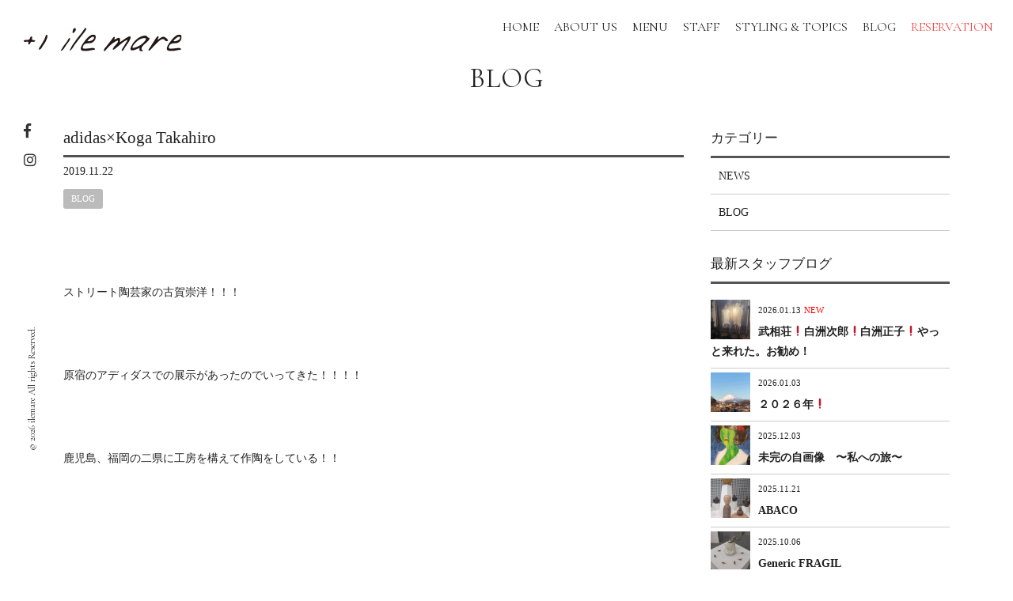

--- FILE ---
content_type: text/html; charset=UTF-8
request_url: https://www.ilemare.com/staffblog/adidasxkoga-takahiro/
body_size: 10746
content:
<!DOCTYPE html>
<html dir="ltr" lang="ja" prefix="og: https://ogp.me/ns#">
<head>
<meta charset="UTF-8">
<meta name="viewport" content="width=device-width,initial-scale=1.0,minimum-scale=1.0,maximum-scale=2.0,user-scalable=yes">
<meta name="author" content="ilemare" />
	
<link rel="profile" href="//gmpg.org/xfn/11">
<link rel="stylesheet" type="text/css" media="all" href="https://www.ilemare.com/wp-content/themes/LIM_responsive001/style.css">
<link rel="stylesheet" href="https://www.ilemare.com/wp-content/themes/LIM_responsive001/css/flexslider_top.css" type="text/css">
<link rel="stylesheet" href="https://www.ilemare.com/wp-content/themes/LIM_responsive001/css/fontawesome-import.css">
<link rel="stylesheet" href="https://www.ilemare.com/wp-content/themes/LIM_responsive001/css/lineicon.css">
<link rel="stylesheet" href="https://www.ilemare.com/wp-content/themes/LIM_responsive001/css/slick.css" type="text/css">
<link rel="stylesheet" href="https://www.ilemare.com/wp-content/themes/LIM_responsive001/css/slick-theme-gallery.css" type="text/css">
<link rel="stylesheet" href="https://www.ilemare.com/wp-content/themes/LIM_responsive001/css/hover.css">
<link rel="stylesheet" href="https://www.ilemare.com/wp-content/themes/LIM_responsive001/css/animate.css" type="text/css">
<link rel="stylesheet" href="https://www.ilemare.com/wp-content/themes/LIM_responsive001/css/iziModal.css" type="text/css">
<link rel="pingback" href="https://www.ilemare.com/xmlrpc.php">
<link href="https://fonts.googleapis.com/css?family=Cormorant+Garamond|Dawning+of+a+New+Day&display=swap" rel="stylesheet">
<script type="text/javascript" src="//typesquare.com/3/tsst/script/ja/typesquare.js?5e98f9641d604ef7a94647baac1e0217" charset="utf-8"></script>
<link rel="shortcut icon" href="/img/common/favicon.ico"/>
<link rel="apple-touch-icon" href="https://www.ilemare.com/apple-touch-icon.png" />
<!--[if lt IE 9]>
<script src="https://www.ilemare.com/wp-content/themes/LIM_responsive001/js/html5.js"></script>
<script src="https://www.ilemare.com/wp-content/themes/LIM_responsive001/js/css3-mediaqueries.js"></script>
<![endif]-->

		<!-- All in One SEO 4.4.6 - aioseo.com -->
		<title>adidas×Koga Takahiro</title>
		<meta name="description" content="ストリート陶芸家の古賀崇洋！！！ 原宿のアディダスでの" />
		<meta name="robots" content="max-snippet:-1, max-image-preview:large, max-video-preview:-1" />
		<meta name="google-site-verification" content="yV8x-8RsYHzdk0SjGcdKiJe6V2z5O_bCrJ65m1zfUMA" />
		<link rel="canonical" href="https://www.ilemare.com/staffblog/adidasxkoga-takahiro/" />
		<meta name="generator" content="All in One SEO (AIOSEO) 4.4.6" />
		<meta property="og:locale" content="ja_JP" />
		<meta property="og:site_name" content="＋1ilemare（イルマーレ）｜平塚 美容室・美容院" />
		<meta property="og:type" content="article" />
		<meta property="og:title" content="adidas×Koga Takahiro" />
		<meta property="og:description" content="ストリート陶芸家の古賀崇洋！！！ 原宿のアディダスでの" />
		<meta property="og:url" content="https://www.ilemare.com/staffblog/adidasxkoga-takahiro/" />
		<meta property="article:published_time" content="2019-11-22T09:55:12+00:00" />
		<meta property="article:modified_time" content="2020-04-21T06:49:58+00:00" />
		<meta name="twitter:card" content="summary" />
		<meta name="twitter:title" content="adidas×Koga Takahiro" />
		<meta name="twitter:description" content="ストリート陶芸家の古賀崇洋！！！ 原宿のアディダスでの" />
		<script type="application/ld+json" class="aioseo-schema">
			{"@context":"https:\/\/schema.org","@graph":[{"@type":"Article","@id":"https:\/\/www.ilemare.com\/staffblog\/adidasxkoga-takahiro\/#article","name":"adidas\u00d7Koga Takahiro","headline":"adidas\u00d7Koga Takahiro","author":{"@id":"https:\/\/www.ilemare.com\/author\/editor\/#author"},"publisher":{"@id":"https:\/\/www.ilemare.com\/#organization"},"image":{"@type":"ImageObject","url":"https:\/\/www.ilemare.com\/wp-content\/uploads\/2019\/11\/koga.jpg","@id":"https:\/\/www.ilemare.com\/#articleImage","width":905,"height":1810},"datePublished":"2019-11-22T09:55:12+09:00","dateModified":"2020-04-21T06:49:58+09:00","inLanguage":"ja","mainEntityOfPage":{"@id":"https:\/\/www.ilemare.com\/staffblog\/adidasxkoga-takahiro\/#webpage"},"isPartOf":{"@id":"https:\/\/www.ilemare.com\/staffblog\/adidasxkoga-takahiro\/#webpage"},"articleSection":"BLOG"},{"@type":"BreadcrumbList","@id":"https:\/\/www.ilemare.com\/staffblog\/adidasxkoga-takahiro\/#breadcrumblist","itemListElement":[{"@type":"ListItem","@id":"https:\/\/www.ilemare.com\/#listItem","position":1,"item":{"@type":"WebPage","@id":"https:\/\/www.ilemare.com\/","name":"\u5bb6","url":"https:\/\/www.ilemare.com\/"},"nextItem":"https:\/\/www.ilemare.com\/staffblog\/#listItem"},{"@type":"ListItem","@id":"https:\/\/www.ilemare.com\/staffblog\/#listItem","position":2,"item":{"@type":"WebPage","@id":"https:\/\/www.ilemare.com\/staffblog\/","name":"BLOG","description":"\u30b9\u30c8\u30ea\u30fc\u30c8\u9676\u82b8\u5bb6\u306e\u53e4\u8cc0\u5d07\u6d0b\uff01\uff01\uff01 \u539f\u5bbf\u306e\u30a2\u30c7\u30a3\u30c0\u30b9\u3067\u306e","url":"https:\/\/www.ilemare.com\/staffblog\/"},"nextItem":"https:\/\/www.ilemare.com\/staffblog\/adidasxkoga-takahiro\/#listItem","previousItem":"https:\/\/www.ilemare.com\/#listItem"},{"@type":"ListItem","@id":"https:\/\/www.ilemare.com\/staffblog\/adidasxkoga-takahiro\/#listItem","position":3,"item":{"@type":"WebPage","@id":"https:\/\/www.ilemare.com\/staffblog\/adidasxkoga-takahiro\/","name":"adidas\u00d7Koga Takahiro","description":"\u30b9\u30c8\u30ea\u30fc\u30c8\u9676\u82b8\u5bb6\u306e\u53e4\u8cc0\u5d07\u6d0b\uff01\uff01\uff01 \u539f\u5bbf\u306e\u30a2\u30c7\u30a3\u30c0\u30b9\u3067\u306e","url":"https:\/\/www.ilemare.com\/staffblog\/adidasxkoga-takahiro\/"},"previousItem":"https:\/\/www.ilemare.com\/staffblog\/#listItem"}]},{"@type":"Organization","@id":"https:\/\/www.ilemare.com\/#organization","name":"\uff0b1ilemare\uff08\u30a4\u30eb\u30de\u30fc\u30ec\uff09\uff5c\u5e73\u585a \u7f8e\u5bb9\u5ba4\u30fb\u7f8e\u5bb9\u9662","url":"https:\/\/www.ilemare.com\/"},{"@type":"Person","@id":"https:\/\/www.ilemare.com\/author\/editor\/#author","url":"https:\/\/www.ilemare.com\/author\/editor\/","name":"editor","image":{"@type":"ImageObject","@id":"https:\/\/www.ilemare.com\/staffblog\/adidasxkoga-takahiro\/#authorImage","url":"https:\/\/secure.gravatar.com\/avatar\/a9501b04f4952fda31a3872dc343cfd7?s=96&d=mm&r=g","width":96,"height":96,"caption":"editor"}},{"@type":"WebPage","@id":"https:\/\/www.ilemare.com\/staffblog\/adidasxkoga-takahiro\/#webpage","url":"https:\/\/www.ilemare.com\/staffblog\/adidasxkoga-takahiro\/","name":"adidas\u00d7Koga Takahiro","description":"\u30b9\u30c8\u30ea\u30fc\u30c8\u9676\u82b8\u5bb6\u306e\u53e4\u8cc0\u5d07\u6d0b\uff01\uff01\uff01 \u539f\u5bbf\u306e\u30a2\u30c7\u30a3\u30c0\u30b9\u3067\u306e","inLanguage":"ja","isPartOf":{"@id":"https:\/\/www.ilemare.com\/#website"},"breadcrumb":{"@id":"https:\/\/www.ilemare.com\/staffblog\/adidasxkoga-takahiro\/#breadcrumblist"},"author":{"@id":"https:\/\/www.ilemare.com\/author\/editor\/#author"},"creator":{"@id":"https:\/\/www.ilemare.com\/author\/editor\/#author"},"datePublished":"2019-11-22T09:55:12+09:00","dateModified":"2020-04-21T06:49:58+09:00"},{"@type":"WebSite","@id":"https:\/\/www.ilemare.com\/#website","url":"https:\/\/www.ilemare.com\/","name":"\uff0b1ilemare\uff08\u30a4\u30eb\u30de\u30fc\u30ec\uff09\uff5c\u5e73\u585a \u7f8e\u5bb9\u5ba4\u30fb\u7f8e\u5bb9\u9662","inLanguage":"ja","publisher":{"@id":"https:\/\/www.ilemare.com\/#organization"}}]}
		</script>
		<script type="text/javascript" >
			window.ga=window.ga||function(){(ga.q=ga.q||[]).push(arguments)};ga.l=+new Date;
			ga('create', "UA-426039-49", 'auto');
			ga('send', 'pageview');
		</script>
		<script async src="https://www.google-analytics.com/analytics.js"></script>
		<!-- All in One SEO -->

<link rel='dns-prefetch' href='//ajax.googleapis.com' />
<script type="text/javascript">
window._wpemojiSettings = {"baseUrl":"https:\/\/s.w.org\/images\/core\/emoji\/14.0.0\/72x72\/","ext":".png","svgUrl":"https:\/\/s.w.org\/images\/core\/emoji\/14.0.0\/svg\/","svgExt":".svg","source":{"concatemoji":"https:\/\/www.ilemare.com\/wp-includes\/js\/wp-emoji-release.min.js?ver=6.3.1"}};
/*! This file is auto-generated */
!function(i,n){var o,s,e;function c(e){try{var t={supportTests:e,timestamp:(new Date).valueOf()};sessionStorage.setItem(o,JSON.stringify(t))}catch(e){}}function p(e,t,n){e.clearRect(0,0,e.canvas.width,e.canvas.height),e.fillText(t,0,0);var t=new Uint32Array(e.getImageData(0,0,e.canvas.width,e.canvas.height).data),r=(e.clearRect(0,0,e.canvas.width,e.canvas.height),e.fillText(n,0,0),new Uint32Array(e.getImageData(0,0,e.canvas.width,e.canvas.height).data));return t.every(function(e,t){return e===r[t]})}function u(e,t,n){switch(t){case"flag":return n(e,"\ud83c\udff3\ufe0f\u200d\u26a7\ufe0f","\ud83c\udff3\ufe0f\u200b\u26a7\ufe0f")?!1:!n(e,"\ud83c\uddfa\ud83c\uddf3","\ud83c\uddfa\u200b\ud83c\uddf3")&&!n(e,"\ud83c\udff4\udb40\udc67\udb40\udc62\udb40\udc65\udb40\udc6e\udb40\udc67\udb40\udc7f","\ud83c\udff4\u200b\udb40\udc67\u200b\udb40\udc62\u200b\udb40\udc65\u200b\udb40\udc6e\u200b\udb40\udc67\u200b\udb40\udc7f");case"emoji":return!n(e,"\ud83e\udef1\ud83c\udffb\u200d\ud83e\udef2\ud83c\udfff","\ud83e\udef1\ud83c\udffb\u200b\ud83e\udef2\ud83c\udfff")}return!1}function f(e,t,n){var r="undefined"!=typeof WorkerGlobalScope&&self instanceof WorkerGlobalScope?new OffscreenCanvas(300,150):i.createElement("canvas"),a=r.getContext("2d",{willReadFrequently:!0}),o=(a.textBaseline="top",a.font="600 32px Arial",{});return e.forEach(function(e){o[e]=t(a,e,n)}),o}function t(e){var t=i.createElement("script");t.src=e,t.defer=!0,i.head.appendChild(t)}"undefined"!=typeof Promise&&(o="wpEmojiSettingsSupports",s=["flag","emoji"],n.supports={everything:!0,everythingExceptFlag:!0},e=new Promise(function(e){i.addEventListener("DOMContentLoaded",e,{once:!0})}),new Promise(function(t){var n=function(){try{var e=JSON.parse(sessionStorage.getItem(o));if("object"==typeof e&&"number"==typeof e.timestamp&&(new Date).valueOf()<e.timestamp+604800&&"object"==typeof e.supportTests)return e.supportTests}catch(e){}return null}();if(!n){if("undefined"!=typeof Worker&&"undefined"!=typeof OffscreenCanvas&&"undefined"!=typeof URL&&URL.createObjectURL&&"undefined"!=typeof Blob)try{var e="postMessage("+f.toString()+"("+[JSON.stringify(s),u.toString(),p.toString()].join(",")+"));",r=new Blob([e],{type:"text/javascript"}),a=new Worker(URL.createObjectURL(r),{name:"wpTestEmojiSupports"});return void(a.onmessage=function(e){c(n=e.data),a.terminate(),t(n)})}catch(e){}c(n=f(s,u,p))}t(n)}).then(function(e){for(var t in e)n.supports[t]=e[t],n.supports.everything=n.supports.everything&&n.supports[t],"flag"!==t&&(n.supports.everythingExceptFlag=n.supports.everythingExceptFlag&&n.supports[t]);n.supports.everythingExceptFlag=n.supports.everythingExceptFlag&&!n.supports.flag,n.DOMReady=!1,n.readyCallback=function(){n.DOMReady=!0}}).then(function(){return e}).then(function(){var e;n.supports.everything||(n.readyCallback(),(e=n.source||{}).concatemoji?t(e.concatemoji):e.wpemoji&&e.twemoji&&(t(e.twemoji),t(e.wpemoji)))}))}((window,document),window._wpemojiSettings);
</script>
<style type="text/css">
img.wp-smiley,
img.emoji {
	display: inline !important;
	border: none !important;
	box-shadow: none !important;
	height: 1em !important;
	width: 1em !important;
	margin: 0 0.07em !important;
	vertical-align: -0.1em !important;
	background: none !important;
	padding: 0 !important;
}
</style>
	<link rel='stylesheet' id='sbi_styles-css' href='https://www.ilemare.com/wp-content/plugins/instagram-feed-pro/css/sbi-styles.min.css?ver=6.5.1' type='text/css' media='all' />
<link rel='stylesheet' id='wp-block-library-css' href='https://www.ilemare.com/wp-includes/css/dist/block-library/style.min.css?ver=6.3.1' type='text/css' media='all' />
<style id='classic-theme-styles-inline-css' type='text/css'>
/*! This file is auto-generated */
.wp-block-button__link{color:#fff;background-color:#32373c;border-radius:9999px;box-shadow:none;text-decoration:none;padding:calc(.667em + 2px) calc(1.333em + 2px);font-size:1.125em}.wp-block-file__button{background:#32373c;color:#fff;text-decoration:none}
</style>
<style id='global-styles-inline-css' type='text/css'>
body{--wp--preset--color--black: #000000;--wp--preset--color--cyan-bluish-gray: #abb8c3;--wp--preset--color--white: #ffffff;--wp--preset--color--pale-pink: #f78da7;--wp--preset--color--vivid-red: #cf2e2e;--wp--preset--color--luminous-vivid-orange: #ff6900;--wp--preset--color--luminous-vivid-amber: #fcb900;--wp--preset--color--light-green-cyan: #7bdcb5;--wp--preset--color--vivid-green-cyan: #00d084;--wp--preset--color--pale-cyan-blue: #8ed1fc;--wp--preset--color--vivid-cyan-blue: #0693e3;--wp--preset--color--vivid-purple: #9b51e0;--wp--preset--gradient--vivid-cyan-blue-to-vivid-purple: linear-gradient(135deg,rgba(6,147,227,1) 0%,rgb(155,81,224) 100%);--wp--preset--gradient--light-green-cyan-to-vivid-green-cyan: linear-gradient(135deg,rgb(122,220,180) 0%,rgb(0,208,130) 100%);--wp--preset--gradient--luminous-vivid-amber-to-luminous-vivid-orange: linear-gradient(135deg,rgba(252,185,0,1) 0%,rgba(255,105,0,1) 100%);--wp--preset--gradient--luminous-vivid-orange-to-vivid-red: linear-gradient(135deg,rgba(255,105,0,1) 0%,rgb(207,46,46) 100%);--wp--preset--gradient--very-light-gray-to-cyan-bluish-gray: linear-gradient(135deg,rgb(238,238,238) 0%,rgb(169,184,195) 100%);--wp--preset--gradient--cool-to-warm-spectrum: linear-gradient(135deg,rgb(74,234,220) 0%,rgb(151,120,209) 20%,rgb(207,42,186) 40%,rgb(238,44,130) 60%,rgb(251,105,98) 80%,rgb(254,248,76) 100%);--wp--preset--gradient--blush-light-purple: linear-gradient(135deg,rgb(255,206,236) 0%,rgb(152,150,240) 100%);--wp--preset--gradient--blush-bordeaux: linear-gradient(135deg,rgb(254,205,165) 0%,rgb(254,45,45) 50%,rgb(107,0,62) 100%);--wp--preset--gradient--luminous-dusk: linear-gradient(135deg,rgb(255,203,112) 0%,rgb(199,81,192) 50%,rgb(65,88,208) 100%);--wp--preset--gradient--pale-ocean: linear-gradient(135deg,rgb(255,245,203) 0%,rgb(182,227,212) 50%,rgb(51,167,181) 100%);--wp--preset--gradient--electric-grass: linear-gradient(135deg,rgb(202,248,128) 0%,rgb(113,206,126) 100%);--wp--preset--gradient--midnight: linear-gradient(135deg,rgb(2,3,129) 0%,rgb(40,116,252) 100%);--wp--preset--font-size--small: 13px;--wp--preset--font-size--medium: 20px;--wp--preset--font-size--large: 36px;--wp--preset--font-size--x-large: 42px;--wp--preset--spacing--20: 0.44rem;--wp--preset--spacing--30: 0.67rem;--wp--preset--spacing--40: 1rem;--wp--preset--spacing--50: 1.5rem;--wp--preset--spacing--60: 2.25rem;--wp--preset--spacing--70: 3.38rem;--wp--preset--spacing--80: 5.06rem;--wp--preset--shadow--natural: 6px 6px 9px rgba(0, 0, 0, 0.2);--wp--preset--shadow--deep: 12px 12px 50px rgba(0, 0, 0, 0.4);--wp--preset--shadow--sharp: 6px 6px 0px rgba(0, 0, 0, 0.2);--wp--preset--shadow--outlined: 6px 6px 0px -3px rgba(255, 255, 255, 1), 6px 6px rgba(0, 0, 0, 1);--wp--preset--shadow--crisp: 6px 6px 0px rgba(0, 0, 0, 1);}:where(.is-layout-flex){gap: 0.5em;}:where(.is-layout-grid){gap: 0.5em;}body .is-layout-flow > .alignleft{float: left;margin-inline-start: 0;margin-inline-end: 2em;}body .is-layout-flow > .alignright{float: right;margin-inline-start: 2em;margin-inline-end: 0;}body .is-layout-flow > .aligncenter{margin-left: auto !important;margin-right: auto !important;}body .is-layout-constrained > .alignleft{float: left;margin-inline-start: 0;margin-inline-end: 2em;}body .is-layout-constrained > .alignright{float: right;margin-inline-start: 2em;margin-inline-end: 0;}body .is-layout-constrained > .aligncenter{margin-left: auto !important;margin-right: auto !important;}body .is-layout-constrained > :where(:not(.alignleft):not(.alignright):not(.alignfull)){max-width: var(--wp--style--global--content-size);margin-left: auto !important;margin-right: auto !important;}body .is-layout-constrained > .alignwide{max-width: var(--wp--style--global--wide-size);}body .is-layout-flex{display: flex;}body .is-layout-flex{flex-wrap: wrap;align-items: center;}body .is-layout-flex > *{margin: 0;}body .is-layout-grid{display: grid;}body .is-layout-grid > *{margin: 0;}:where(.wp-block-columns.is-layout-flex){gap: 2em;}:where(.wp-block-columns.is-layout-grid){gap: 2em;}:where(.wp-block-post-template.is-layout-flex){gap: 1.25em;}:where(.wp-block-post-template.is-layout-grid){gap: 1.25em;}.has-black-color{color: var(--wp--preset--color--black) !important;}.has-cyan-bluish-gray-color{color: var(--wp--preset--color--cyan-bluish-gray) !important;}.has-white-color{color: var(--wp--preset--color--white) !important;}.has-pale-pink-color{color: var(--wp--preset--color--pale-pink) !important;}.has-vivid-red-color{color: var(--wp--preset--color--vivid-red) !important;}.has-luminous-vivid-orange-color{color: var(--wp--preset--color--luminous-vivid-orange) !important;}.has-luminous-vivid-amber-color{color: var(--wp--preset--color--luminous-vivid-amber) !important;}.has-light-green-cyan-color{color: var(--wp--preset--color--light-green-cyan) !important;}.has-vivid-green-cyan-color{color: var(--wp--preset--color--vivid-green-cyan) !important;}.has-pale-cyan-blue-color{color: var(--wp--preset--color--pale-cyan-blue) !important;}.has-vivid-cyan-blue-color{color: var(--wp--preset--color--vivid-cyan-blue) !important;}.has-vivid-purple-color{color: var(--wp--preset--color--vivid-purple) !important;}.has-black-background-color{background-color: var(--wp--preset--color--black) !important;}.has-cyan-bluish-gray-background-color{background-color: var(--wp--preset--color--cyan-bluish-gray) !important;}.has-white-background-color{background-color: var(--wp--preset--color--white) !important;}.has-pale-pink-background-color{background-color: var(--wp--preset--color--pale-pink) !important;}.has-vivid-red-background-color{background-color: var(--wp--preset--color--vivid-red) !important;}.has-luminous-vivid-orange-background-color{background-color: var(--wp--preset--color--luminous-vivid-orange) !important;}.has-luminous-vivid-amber-background-color{background-color: var(--wp--preset--color--luminous-vivid-amber) !important;}.has-light-green-cyan-background-color{background-color: var(--wp--preset--color--light-green-cyan) !important;}.has-vivid-green-cyan-background-color{background-color: var(--wp--preset--color--vivid-green-cyan) !important;}.has-pale-cyan-blue-background-color{background-color: var(--wp--preset--color--pale-cyan-blue) !important;}.has-vivid-cyan-blue-background-color{background-color: var(--wp--preset--color--vivid-cyan-blue) !important;}.has-vivid-purple-background-color{background-color: var(--wp--preset--color--vivid-purple) !important;}.has-black-border-color{border-color: var(--wp--preset--color--black) !important;}.has-cyan-bluish-gray-border-color{border-color: var(--wp--preset--color--cyan-bluish-gray) !important;}.has-white-border-color{border-color: var(--wp--preset--color--white) !important;}.has-pale-pink-border-color{border-color: var(--wp--preset--color--pale-pink) !important;}.has-vivid-red-border-color{border-color: var(--wp--preset--color--vivid-red) !important;}.has-luminous-vivid-orange-border-color{border-color: var(--wp--preset--color--luminous-vivid-orange) !important;}.has-luminous-vivid-amber-border-color{border-color: var(--wp--preset--color--luminous-vivid-amber) !important;}.has-light-green-cyan-border-color{border-color: var(--wp--preset--color--light-green-cyan) !important;}.has-vivid-green-cyan-border-color{border-color: var(--wp--preset--color--vivid-green-cyan) !important;}.has-pale-cyan-blue-border-color{border-color: var(--wp--preset--color--pale-cyan-blue) !important;}.has-vivid-cyan-blue-border-color{border-color: var(--wp--preset--color--vivid-cyan-blue) !important;}.has-vivid-purple-border-color{border-color: var(--wp--preset--color--vivid-purple) !important;}.has-vivid-cyan-blue-to-vivid-purple-gradient-background{background: var(--wp--preset--gradient--vivid-cyan-blue-to-vivid-purple) !important;}.has-light-green-cyan-to-vivid-green-cyan-gradient-background{background: var(--wp--preset--gradient--light-green-cyan-to-vivid-green-cyan) !important;}.has-luminous-vivid-amber-to-luminous-vivid-orange-gradient-background{background: var(--wp--preset--gradient--luminous-vivid-amber-to-luminous-vivid-orange) !important;}.has-luminous-vivid-orange-to-vivid-red-gradient-background{background: var(--wp--preset--gradient--luminous-vivid-orange-to-vivid-red) !important;}.has-very-light-gray-to-cyan-bluish-gray-gradient-background{background: var(--wp--preset--gradient--very-light-gray-to-cyan-bluish-gray) !important;}.has-cool-to-warm-spectrum-gradient-background{background: var(--wp--preset--gradient--cool-to-warm-spectrum) !important;}.has-blush-light-purple-gradient-background{background: var(--wp--preset--gradient--blush-light-purple) !important;}.has-blush-bordeaux-gradient-background{background: var(--wp--preset--gradient--blush-bordeaux) !important;}.has-luminous-dusk-gradient-background{background: var(--wp--preset--gradient--luminous-dusk) !important;}.has-pale-ocean-gradient-background{background: var(--wp--preset--gradient--pale-ocean) !important;}.has-electric-grass-gradient-background{background: var(--wp--preset--gradient--electric-grass) !important;}.has-midnight-gradient-background{background: var(--wp--preset--gradient--midnight) !important;}.has-small-font-size{font-size: var(--wp--preset--font-size--small) !important;}.has-medium-font-size{font-size: var(--wp--preset--font-size--medium) !important;}.has-large-font-size{font-size: var(--wp--preset--font-size--large) !important;}.has-x-large-font-size{font-size: var(--wp--preset--font-size--x-large) !important;}
.wp-block-navigation a:where(:not(.wp-element-button)){color: inherit;}
:where(.wp-block-post-template.is-layout-flex){gap: 1.25em;}:where(.wp-block-post-template.is-layout-grid){gap: 1.25em;}
:where(.wp-block-columns.is-layout-flex){gap: 2em;}:where(.wp-block-columns.is-layout-grid){gap: 2em;}
.wp-block-pullquote{font-size: 1.5em;line-height: 1.6;}
</style>
<link rel='stylesheet' id='contact-form-7-css' href='https://www.ilemare.com/wp-content/plugins/contact-form-7/includes/css/styles.css?ver=5.8' type='text/css' media='all' />
<link rel='stylesheet' id='responsive-lightbox-nivo-css' href='https://www.ilemare.com/wp-content/plugins/responsive-lightbox/assets/nivo/nivo-lightbox.min.css?ver=2.4.5' type='text/css' media='all' />
<link rel='stylesheet' id='responsive-lightbox-nivo-default-css' href='https://www.ilemare.com/wp-content/plugins/responsive-lightbox/assets/nivo/themes/default/default.css?ver=2.4.5' type='text/css' media='all' />
<link rel='stylesheet' id='wp-pagenavi-css' href='https://www.ilemare.com/wp-content/plugins/wp-pagenavi/pagenavi-css.css?ver=2.70' type='text/css' media='all' />
<script type='text/javascript' src='//ajax.googleapis.com/ajax/libs/jquery/2.2.4/jquery.min.js?ver=2.2.4' id='jquery-js'></script>
<script type='text/javascript' src='https://www.ilemare.com/wp-content/plugins/responsive-lightbox/assets/nivo/nivo-lightbox.min.js?ver=2.4.5' id='responsive-lightbox-nivo-js'></script>
<script type='text/javascript' src='https://www.ilemare.com/wp-includes/js/underscore.min.js?ver=1.13.4' id='underscore-js'></script>
<script type='text/javascript' src='https://www.ilemare.com/wp-content/plugins/responsive-lightbox/assets/infinitescroll/infinite-scroll.pkgd.min.js?ver=6.3.1' id='responsive-lightbox-infinite-scroll-js'></script>
<script id="responsive-lightbox-js-before" type="text/javascript">
var rlArgs = {"script":"nivo","selector":"lightbox","customEvents":"","activeGalleries":true,"effect":"fade","clickOverlayToClose":true,"keyboardNav":true,"errorMessage":"The requested content cannot be loaded. Please try again later.","woocommerce_gallery":false,"ajaxurl":"https:\/\/www.ilemare.com\/wp-admin\/admin-ajax.php","nonce":"134e343a28","preview":false,"postId":7121,"scriptExtension":false};
</script>
<script type='text/javascript' src='https://www.ilemare.com/wp-content/plugins/responsive-lightbox/js/front.js?ver=2.4.5' id='responsive-lightbox-js'></script>
<link rel="https://api.w.org/" href="https://www.ilemare.com/wp-json/" /><link rel="alternate" type="application/json" href="https://www.ilemare.com/wp-json/wp/v2/posts/7121" /><link rel="EditURI" type="application/rsd+xml" title="RSD" href="https://www.ilemare.com/xmlrpc.php?rsd" />
<link rel="alternate" type="application/json+oembed" href="https://www.ilemare.com/wp-json/oembed/1.0/embed?url=https%3A%2F%2Fwww.ilemare.com%2Fstaffblog%2Fadidasxkoga-takahiro%2F" />
<link rel="alternate" type="text/xml+oembed" href="https://www.ilemare.com/wp-json/oembed/1.0/embed?url=https%3A%2F%2Fwww.ilemare.com%2Fstaffblog%2Fadidasxkoga-takahiro%2F&#038;format=xml" />
<script src="https://ajaxzip3.github.io/ajaxzip3.js" charset="UTF-8"></script>
    <script type="text/javascript">
    jQuery(function($){
    $("#zip").attr('onKeyUp', 'AjaxZip3.zip2addr(this,\'\',\'address\',\'address\');');
})</script>
<script src="https://www.ilemare.com/wp-content/themes/LIM_responsive001/js/import.js"></script>
<script src="https://www.ilemare.com/wp-content/themes/LIM_responsive001/js/jquery.flexslider.js"></script>
<script type="text/javascript" charset="utf-8">
$(window).load(function() {
$('.flexslider').flexslider({
	animation: "fade",
        slideshowSpeed: "4500",
	directionNav:false,
        controlNav: "thumbnails"
});
});
</script>
<script src="https://www.ilemare.com/wp-content/themes/LIM_responsive001/js/wow.min.js"></script>
<script>
  wow = new WOW(
    {
    boxClass: 'wow',
    animateClass: 'animated',
    offset:0
    }
  );
  wow.init();
</script>

</head>

<body class="post-template-default single single-post postid-7121 single-format-standard">
	
	

<div id="header_line" class="hd_home">

<header id="header" role="banner">
	

<div id="header_contents">
<div id="logo">
<a href="/">
					<h1><img src="https://www.ilemare.com/wp-content/uploads/2020/05/logo.png" width="200" height="30" alt="＋1ilemare（イルマーレ）｜平塚 美容室・美容院" id="pc_logo" /></h1>
			<h1><img src="https://www.ilemare.com/wp-content/uploads/2020/05/logo.png" width="200" height="30" alt="＋1ilemare（イルマーレ）｜平塚 美容室・美容院" id="sm_logo" /></h1>
	</a>
</div>
<div id="mb_hd_connect">
	<ul>	
			<li id="mdh_bt_tel" class="md_hd_cncbt">
	<a href="tel:0463-23-1162" onclick="ga('send', 'event', 'button', 'click', 'スマホヘッダーTELボタン（投稿 - adidas×Koga Takahiro）');"><i class="fa fa-phone" aria-hidden="true"></i><span>TEL</span></a>
	</li>
		<!-- reserve -->
			<li id="mdh_bt_res" class="md_hd_cncbt">
	<a href="http://reserve.sosia.jp/reserve/index.php?shop_id=1&directory_name=mare&bk_top=1" rel="nofollow" target="_blank" onclick="ga('send', 'event', 'button', 'click', 'スマホヘッダーWEB予約ボタン（投稿 - adidas×Koga Takahiro）');"><i class="far fa-calendar-alt"></i><span>予約</span></a>
	</li>
		<li id="mdh_bt_menu" class="md_hd_cncbt">
	<button class="modal-open menu-trigger"><div><span></span><span></span><span></span></div><span>MENU</span></button>
	</li>
	</ul>
</div>	

<div id="header_right">
	<nav id="topnav">
		<ul id="mainNav">
    	<li id="menu-item-3346" class="menu-item menu-item-type-post_type menu-item-object-page menu-item-home"><a href="https://www.ilemare.com/"><strong>HOME</strong></a></li>
<li id="menu-item-3347" class="menu-item menu-item-type-post_type menu-item-object-page"><a href="https://www.ilemare.com/about/"><strong>ABOUT US</strong></a></li>
<li id="menu-item-3378" class="menu-item menu-item-type-post_type menu-item-object-page"><a href="https://www.ilemare.com/price/"><strong>MENU</strong></a></li>
<li id="menu-item-3398" class="menu-item menu-item-type-post_type menu-item-object-page"><a href="https://www.ilemare.com/stylist/"><strong>STAFF</strong></a></li>
<li id="menu-item-3350" class="menu-item menu-item-type-post_type menu-item-object-page"><a href="https://www.ilemare.com/styling-topics/"><strong>STYLING &#038; TOPICS</strong></a></li>
<li id="menu-item-3351" class="menu-item menu-item-type-taxonomy menu-item-object-category current-post-ancestor current-menu-parent current-post-parent"><a href="https://www.ilemare.com/staffblog/"><strong>BLOG</strong></a></li>
		<!-- reserve -->
						<li id="mn_reserve">
			<a href="http://reserve.sosia.jp/reserve/index.php?shop_id=1&directory_name=mare&bk_top=1" rel="nofollow" target="_blank"onclick="ga('send', 'event', 'button', 'select', 'PCヘッダーWEB予約ボタン（投稿 - adidas×Koga Takahiro）');">RESERVATION</a>
		</li>
				<!-- reserve -->
		</ul>
		<!-- sns_nav -->
								
						<ul id="sns_nav">
								<li>
				<a href="https://www.instagram.com/plus1_ilemare/" rel="nofollow" target="_blank">
				<i class="fab fa-instagram"></i>
				</a>
				</li>
																<li>
				<a href="https://www.facebook.com/1ilemare-379291808786250/" rel="nofollow" target="_blank">
				<i class="fab fa-facebook"></i>
				</a>
				</li>
												</ul>
				<!-- sns_nav -->
	</nav>
</div>
<div id="top_logoarea">
	<h1><a href="/">
										<img src="https://www.ilemare.com/wp-content/uploads/2020/05/logo.png" width="200" height="30" alt="＋1ilemare（イルマーレ）｜平塚 美容室・美容院" />
			</a></h1>
		<!-- Top sns_nav -->
								
						<ul id="top_sns_nav">
								<li>
				<a href="https://www.facebook.com/1ilemare-379291808786250/" rel="nofollow" target="_blank">
				<i class="fab fa-facebook-f"></i>
				</a>
				</li>
																<li>
				<a href="https://www.instagram.com/plus1_ilemare/" rel="nofollow" target="_blank">
				<i class="fab fa-instagram"></i>
				</a>
				</li>
												</ul>
				<!-- Top sns_nav -->
	<address>&copy; 2026 ilemare All rights Reserved.</address>
</div>
	


<div class="modal">
	<div id="mbnav_connect">
		<ul>
									<li id="mbnav_tel">
				<a href="tel:0463-23-1162" onclick="ga('send', 'event', 'button', 'push', 'TELModalボタン（投稿 - adidas×Koga Takahiro）');"><i class="fa fa-phone" aria-hidden="true"></i><span>TEL</span></a>
			</li>
						<!-- reserve -->
									<li id="mbnav_reserve">
				<a href="/salon-reserve/" class="mdiframe" onclick="ga('send', 'event', 'button', 'select', '店舗選択予約ボタンModal（投稿 - adidas×Koga Takahiro）');"><i class="far fa-calendar-alt"></i><span>店舗を探して予約する</span></a>
			</li>
						<!-- reserve -->
		</ul>
	</div>
	<nav id="topnav">
    	<ul id="mainNav"><li id="menu-item-3346" class="menu-item menu-item-type-post_type menu-item-object-page menu-item-home"><a href="https://www.ilemare.com/"><strong>HOME</strong></a></li>
<li id="menu-item-3347" class="menu-item menu-item-type-post_type menu-item-object-page"><a href="https://www.ilemare.com/about/"><strong>ABOUT US</strong></a></li>
<li id="menu-item-3378" class="menu-item menu-item-type-post_type menu-item-object-page"><a href="https://www.ilemare.com/price/"><strong>MENU</strong></a></li>
<li id="menu-item-3398" class="menu-item menu-item-type-post_type menu-item-object-page"><a href="https://www.ilemare.com/stylist/"><strong>STAFF</strong></a></li>
<li id="menu-item-3350" class="menu-item menu-item-type-post_type menu-item-object-page"><a href="https://www.ilemare.com/styling-topics/"><strong>STYLING &#038; TOPICS</strong></a></li>
<li id="menu-item-3351" class="menu-item menu-item-type-taxonomy menu-item-object-category current-post-ancestor current-menu-parent current-post-parent"><a href="https://www.ilemare.com/staffblog/"><strong>BLOG</strong></a></li>
</ul>		<!-- sns_nav -->
								
						<ul id="sns_nav">
								<li>
				<a href="https://www.instagram.com/plus1_ilemare/" rel="nofollow" target="_blank">
				<i class="fab fa-instagram"></i>
				</a>
				</li>
																<li>
				<a href="https://www.facebook.com/1ilemare-379291808786250/" rel="nofollow" target="_blank">
				<i class="fab fa-facebook"></i>
				</a>
				</li>
												</ul>
				<!-- sns_nav -->
	</nav>
</div>

</div>
</header>
</div>
	



<div id="outer-page">

<div id="wrapper" class="clearfix">
	<div class="inner">
	<h1 class="title"><span><ul class="post-categories">
	<li><a href="https://www.ilemare.com/staffblog/" rel="category tag">BLOG</a></li></ul></span></h1>
	</div>

<div id="content">
<section>
		<article id="post-7121" class="content"> 
    <div class="post wow fadeInUp" data-wow-duration="0.7s" data-wow-delay="0.7s">

    <h2 class="title">adidas×Koga Takahiro</h2>
    <p class="dateLabel"><time datetime="2019-11-22">2019.11.22</time></p>
	<div class="categories_label"><ul class="post-categories">
	<li><a href="https://www.ilemare.com/staffblog/" rel="category tag">BLOG</a></li></ul></div>

		<p>&nbsp;</p>
<p>&nbsp;</p>
<p>ストリート陶芸家の古賀崇洋！！！</p>
<p>&nbsp;</p>
<p>&nbsp;</p>
<p>原宿のアディダスでの展示があったのでいってきた！！！！</p>
<p>&nbsp;</p>
<p>&nbsp;</p>
<p>鹿児島、福岡の二県に工房を構えて作陶をしている！！</p>
<p>&nbsp;</p>
<p>&nbsp;</p>
<p>&nbsp;</p>
<p>&nbsp;</p>
<p><a href="https://www.ilemare.com/wp-content/uploads/2019/11/koga.jpg" data-rel="lightbox-gallery-jFnIqyox" data-rl_title="" data-rl_caption="" title=""><img decoding="async" class="alignnone size-medium wp-image-7123" src="https://www.ilemare.com/wp-content/uploads/2019/11/koga-150x300.jpg" alt="" width="150" height="300" srcset="https://www.ilemare.com/wp-content/uploads/2019/11/koga-150x300.jpg 150w, https://www.ilemare.com/wp-content/uploads/2019/11/koga-512x1024.jpg 512w, https://www.ilemare.com/wp-content/uploads/2019/11/koga-74x148.jpg 74w, https://www.ilemare.com/wp-content/uploads/2019/11/koga-768x1536.jpg 768w, https://www.ilemare.com/wp-content/uploads/2019/11/koga-46x92.jpg 46w, https://www.ilemare.com/wp-content/uploads/2019/11/koga-600x1200.jpg 600w, https://www.ilemare.com/wp-content/uploads/2019/11/koga.jpg 905w" sizes="(max-width: 150px) 100vw, 150px" /></a></p>
<p>&nbsp;</p>
<p>&nbsp;</p>
<p>独特な陶器は存在感が抜群！！！</p>
<p>&nbsp;</p>
<p>&nbsp;</p>
<p><a href="https://www.ilemare.com/wp-content/uploads/2019/11/koga2.jpg" data-rel="lightbox-gallery-jFnIqyox" data-rl_title="" data-rl_caption="" title=""><img decoding="async" class="alignnone size-medium wp-image-7124" src="https://www.ilemare.com/wp-content/uploads/2019/11/koga2-150x300.jpg" alt="" width="150" height="300" srcset="https://www.ilemare.com/wp-content/uploads/2019/11/koga2-150x300.jpg 150w, https://www.ilemare.com/wp-content/uploads/2019/11/koga2-512x1024.jpg 512w, https://www.ilemare.com/wp-content/uploads/2019/11/koga2-74x148.jpg 74w, https://www.ilemare.com/wp-content/uploads/2019/11/koga2-768x1536.jpg 768w, https://www.ilemare.com/wp-content/uploads/2019/11/koga2-46x92.jpg 46w, https://www.ilemare.com/wp-content/uploads/2019/11/koga2-600x1200.jpg 600w, https://www.ilemare.com/wp-content/uploads/2019/11/koga2.jpg 905w" sizes="(max-width: 150px) 100vw, 150px" /></a></p>
<p>&nbsp;</p>
<p>&nbsp;</p>
<p>アディダスといえば、、のスニーカーも陶器で再現！！！</p>
<p>&nbsp;</p>
<p>&nbsp;</p>
<p>&nbsp;</p>
<p><a href="https://www.ilemare.com/wp-content/uploads/2019/11/koga3.jpg" data-rel="lightbox-gallery-jFnIqyox" data-rl_title="" data-rl_caption="" title=""><img decoding="async" class="alignnone size-medium wp-image-7125" src="https://www.ilemare.com/wp-content/uploads/2019/11/koga3-150x300.jpg" alt="" width="150" height="300" srcset="https://www.ilemare.com/wp-content/uploads/2019/11/koga3-150x300.jpg 150w, https://www.ilemare.com/wp-content/uploads/2019/11/koga3-512x1024.jpg 512w, https://www.ilemare.com/wp-content/uploads/2019/11/koga3-74x148.jpg 74w, https://www.ilemare.com/wp-content/uploads/2019/11/koga3-768x1536.jpg 768w, https://www.ilemare.com/wp-content/uploads/2019/11/koga3-46x92.jpg 46w, https://www.ilemare.com/wp-content/uploads/2019/11/koga3-600x1200.jpg 600w, https://www.ilemare.com/wp-content/uploads/2019/11/koga3.jpg 905w" sizes="(max-width: 150px) 100vw, 150px" /></a></p>
<p>&nbsp;</p>
<p>&nbsp;</p>
<p>穴があったら、実際に履けそう、、、、、。</p>
<p>&nbsp;</p>
<p>ガラスの靴ではなく、陶器のスニーカー？？？？(笑)(笑)</p>
<p>&nbsp;</p>
<p>&nbsp;</p>
<p><a href="https://www.ilemare.com/wp-content/uploads/2019/11/koga4-e1574415948686.jpg" data-rel="lightbox-gallery-jFnIqyox" data-rl_title="" data-rl_caption="" title=""><img decoding="async" loading="lazy" class="alignnone size-medium wp-image-7126" src="https://www.ilemare.com/wp-content/uploads/2019/11/koga4-e1574415948686-200x100.jpg" alt="" width="200" height="100" /></a></p>
<p>&nbsp;</p>
<p>&nbsp;</p>
<p>どの作品も丁寧な作品たちでした、、、、、。</p>
<p>&nbsp;</p>
<p>&nbsp;</p>
<p><a href="https://www.ilemare.com/wp-content/uploads/2019/11/koga5.jpg" data-rel="lightbox-gallery-jFnIqyox" data-rl_title="" data-rl_caption="" title=""><img decoding="async" loading="lazy" class="alignnone size-medium wp-image-7127" src="https://www.ilemare.com/wp-content/uploads/2019/11/koga5-150x300.jpg" alt="" width="150" height="300" srcset="https://www.ilemare.com/wp-content/uploads/2019/11/koga5-150x300.jpg 150w, https://www.ilemare.com/wp-content/uploads/2019/11/koga5-512x1024.jpg 512w, https://www.ilemare.com/wp-content/uploads/2019/11/koga5-74x148.jpg 74w, https://www.ilemare.com/wp-content/uploads/2019/11/koga5-768x1536.jpg 768w, https://www.ilemare.com/wp-content/uploads/2019/11/koga5-46x92.jpg 46w, https://www.ilemare.com/wp-content/uploads/2019/11/koga5-600x1200.jpg 600w, https://www.ilemare.com/wp-content/uploads/2019/11/koga5.jpg 905w" sizes="(max-width: 150px) 100vw, 150px" /></a></p>
<p>&nbsp;</p>
<p>&nbsp;</p>
<p>こちらは代表作の頬鎧盃！！！！</p>
<p>&nbsp;</p>
<p>&nbsp;</p>
<p>陶器で作ったマスク！！！</p>
<p>&nbsp;</p>
<p>&nbsp;</p>
<p><a href="https://www.ilemare.com/wp-content/uploads/2019/11/koga6.jpg" data-rel="lightbox-gallery-jFnIqyox" data-rl_title="" data-rl_caption="" title=""><img decoding="async" loading="lazy" class="alignnone size-medium wp-image-7128" src="https://www.ilemare.com/wp-content/uploads/2019/11/koga6-150x300.jpg" alt="" width="150" height="300" srcset="https://www.ilemare.com/wp-content/uploads/2019/11/koga6-150x300.jpg 150w, https://www.ilemare.com/wp-content/uploads/2019/11/koga6-512x1024.jpg 512w, https://www.ilemare.com/wp-content/uploads/2019/11/koga6-74x148.jpg 74w, https://www.ilemare.com/wp-content/uploads/2019/11/koga6-768x1536.jpg 768w, https://www.ilemare.com/wp-content/uploads/2019/11/koga6-46x92.jpg 46w, https://www.ilemare.com/wp-content/uploads/2019/11/koga6-600x1200.jpg 600w, https://www.ilemare.com/wp-content/uploads/2019/11/koga6.jpg 905w" sizes="(max-width: 150px) 100vw, 150px" /></a></p>
<p>&nbsp;</p>
<p>&nbsp;</p>
<p>どの作品も美しく、そしてクレイジー！！！！！</p>
<p>&nbsp;</p>
<p>&nbsp;</p>
<p>実際に着けたかったが躊躇してやめました・・・・。</p>
<p>&nbsp;</p>
<p>&nbsp;</p>
<p>&nbsp;</p>
<p>次の展示は、12月に六本木ヒルズであるようなので気になる方は是非！！！！</p>
<p>&nbsp;</p>
<p>&nbsp;</p>
<p>&nbsp;</p>
<p>&nbsp;</p>
<p><a href="https://www.ilemare.com/wp-content/uploads/2019/11/koga7.jpg" data-rel="lightbox-gallery-jFnIqyox" data-rl_title="" data-rl_caption="" title=""><img decoding="async" loading="lazy" class="alignnone size-medium wp-image-7129" src="https://www.ilemare.com/wp-content/uploads/2019/11/koga7-150x300.jpg" alt="" width="150" height="300" srcset="https://www.ilemare.com/wp-content/uploads/2019/11/koga7-150x300.jpg 150w, https://www.ilemare.com/wp-content/uploads/2019/11/koga7-512x1024.jpg 512w, https://www.ilemare.com/wp-content/uploads/2019/11/koga7-74x148.jpg 74w, https://www.ilemare.com/wp-content/uploads/2019/11/koga7-768x1536.jpg 768w, https://www.ilemare.com/wp-content/uploads/2019/11/koga7-46x92.jpg 46w, https://www.ilemare.com/wp-content/uploads/2019/11/koga7-600x1200.jpg 600w, https://www.ilemare.com/wp-content/uploads/2019/11/koga7.jpg 905w" sizes="(max-width: 150px) 100vw, 150px" /></a></p>
<p>&nbsp;</p>
<p>&nbsp;</p>
<p>&nbsp;</p>
<p><a href="https://www.ilemare.com/wp-content/uploads/2019/11/koga8.jpg" data-rel="lightbox-gallery-jFnIqyox" data-rl_title="" data-rl_caption="" title=""><img decoding="async" loading="lazy" class="alignnone size-medium wp-image-7130" src="https://www.ilemare.com/wp-content/uploads/2019/11/koga8-150x300.jpg" alt="" width="150" height="300" srcset="https://www.ilemare.com/wp-content/uploads/2019/11/koga8-150x300.jpg 150w, https://www.ilemare.com/wp-content/uploads/2019/11/koga8-512x1024.jpg 512w, https://www.ilemare.com/wp-content/uploads/2019/11/koga8-74x148.jpg 74w, https://www.ilemare.com/wp-content/uploads/2019/11/koga8-768x1536.jpg 768w, https://www.ilemare.com/wp-content/uploads/2019/11/koga8-46x92.jpg 46w, https://www.ilemare.com/wp-content/uploads/2019/11/koga8-600x1200.jpg 600w, https://www.ilemare.com/wp-content/uploads/2019/11/koga8.jpg 905w" sizes="(max-width: 150px) 100vw, 150px" /></a>    	</p>
    </div>
  </article>
	    <div class="pagenav">
			<span class="prev"><a href="https://www.ilemare.com/staffblog/post-0-11/" rel="prev">&laquo; 前のページ</a></span>          
			<span class="next"><a href="https://www.ilemare.com/staffblog/post-0-10/" rel="next">次のページ &raquo;</a></span>
	</div>
  </section>

	</div><!-- / content -->

<aside id="sidebar">

   <section class="widget widget_categories"> 
   <h3><span>カテゴリー</span></h3>
   <ul>	<li class="cat-item cat-item-1"><a href="https://www.ilemare.com/news/">NEWS</a>
</li>
	<li class="cat-item cat-item-3"><a href="https://www.ilemare.com/staffblog/">BLOG</a>
</li>
</ul>
  </section>

   <section class="blog_quote">
   <h3><span>最新スタッフブログ</span></h3>
<div class="clearfix">
<a href="https://www.ilemare.com/staffblog/post-9641/" rel="bookmark">
<div class="sd_news_photo"><img width="600" height="600" src="https://www.ilemare.com/wp-content/uploads/2026/01/IMG_5861-600x600.jpeg" class="attachment-square size-square wp-post-image" alt="" decoding="async" loading="lazy" srcset="https://www.ilemare.com/wp-content/uploads/2026/01/IMG_5861-600x600.jpeg 600w, https://www.ilemare.com/wp-content/uploads/2026/01/IMG_5861-150x150.jpeg 150w, https://www.ilemare.com/wp-content/uploads/2026/01/IMG_5861-90x90.jpeg 90w" sizes="(max-width: 600px) 100vw, 600px" /></div>
<div class="sd_news_text">
<ul class="links">
<li class="news01">
<span class="idx_news_date">2026.01.13</span>
<span class="info_new"> NEW</span><br />
<span class="idx_news_text">武相荘&#x2757;&#xfe0f;白洲次郎&#x2757;&#xfe0f;白洲正子&#x2757;&#xfe0f;やっと来れた。お勧め！</span>
</li>
</ul>
</div>
</a>
</div>
<div class="clearfix">
<a href="https://www.ilemare.com/staffblog/post-9617/" rel="bookmark">
<div class="sd_news_photo"><img width="600" height="600" src="https://www.ilemare.com/wp-content/uploads/2026/01/IMG_5845-600x600.jpeg" class="attachment-square size-square wp-post-image" alt="" decoding="async" loading="lazy" srcset="https://www.ilemare.com/wp-content/uploads/2026/01/IMG_5845-600x600.jpeg 600w, https://www.ilemare.com/wp-content/uploads/2026/01/IMG_5845-150x150.jpeg 150w, https://www.ilemare.com/wp-content/uploads/2026/01/IMG_5845-90x90.jpeg 90w" sizes="(max-width: 600px) 100vw, 600px" /></div>
<div class="sd_news_text">
<ul class="links">
<li class="news01">
<span class="idx_news_date">2026.01.03</span>
<br />
<span class="idx_news_text">２０２６年&#x2757;&#xfe0f;</span>
</li>
</ul>
</div>
</a>
</div>
<div class="clearfix">
<a href="https://www.ilemare.com/staffblog/post-9591/" rel="bookmark">
<div class="sd_news_photo"><img width="600" height="600" src="https://www.ilemare.com/wp-content/uploads/2025/12/DSC_1816-600x600.jpg" class="attachment-square size-square wp-post-image" alt="" decoding="async" loading="lazy" srcset="https://www.ilemare.com/wp-content/uploads/2025/12/DSC_1816-600x600.jpg 600w, https://www.ilemare.com/wp-content/uploads/2025/12/DSC_1816-150x150.jpg 150w, https://www.ilemare.com/wp-content/uploads/2025/12/DSC_1816-90x90.jpg 90w" sizes="(max-width: 600px) 100vw, 600px" /></div>
<div class="sd_news_text">
<ul class="links">
<li class="news01">
<span class="idx_news_date">2025.12.03</span>
<br />
<span class="idx_news_text">未完の自画像　〜私への旅〜</span>
</li>
</ul>
</div>
</a>
</div>
<div class="clearfix">
<a href="https://www.ilemare.com/staffblog/abaco/" rel="bookmark">
<div class="sd_news_photo"><img width="600" height="600" src="https://www.ilemare.com/wp-content/uploads/2025/11/DSC_2116-600x600.jpg" class="attachment-square size-square wp-post-image" alt="" decoding="async" loading="lazy" srcset="https://www.ilemare.com/wp-content/uploads/2025/11/DSC_2116-600x600.jpg 600w, https://www.ilemare.com/wp-content/uploads/2025/11/DSC_2116-150x150.jpg 150w, https://www.ilemare.com/wp-content/uploads/2025/11/DSC_2116-90x90.jpg 90w" sizes="(max-width: 600px) 100vw, 600px" /></div>
<div class="sd_news_text">
<ul class="links">
<li class="news01">
<span class="idx_news_date">2025.11.21</span>
<br />
<span class="idx_news_text">ABACO</span>
</li>
</ul>
</div>
</a>
</div>
<div class="clearfix">
<a href="https://www.ilemare.com/staffblog/generic-fragil/" rel="bookmark">
<div class="sd_news_photo"><img width="600" height="600" src="https://www.ilemare.com/wp-content/uploads/2025/10/DSC_2111-1-600x600.jpg" class="attachment-square size-square wp-post-image" alt="" decoding="async" loading="lazy" srcset="https://www.ilemare.com/wp-content/uploads/2025/10/DSC_2111-1-600x600.jpg 600w, https://www.ilemare.com/wp-content/uploads/2025/10/DSC_2111-1-150x150.jpg 150w, https://www.ilemare.com/wp-content/uploads/2025/10/DSC_2111-1-90x90.jpg 90w" sizes="(max-width: 600px) 100vw, 600px" /></div>
<div class="sd_news_text">
<ul class="links">
<li class="news01">
<span class="idx_news_date">2025.10.06</span>
<br />
<span class="idx_news_text">Generic     FRAGIL</span>
</li>
</ul>
</div>
</a>
</div>
<div class="clearfix">
<a href="https://www.ilemare.com/staffblog/post-9537/" rel="bookmark">
<div class="sd_news_photo"><img width="600" height="600" src="https://www.ilemare.com/wp-content/uploads/2025/10/DSC_2061-600x600.jpg" class="attachment-square size-square wp-post-image" alt="" decoding="async" loading="lazy" srcset="https://www.ilemare.com/wp-content/uploads/2025/10/DSC_2061-600x600.jpg 600w, https://www.ilemare.com/wp-content/uploads/2025/10/DSC_2061-150x150.jpg 150w, https://www.ilemare.com/wp-content/uploads/2025/10/DSC_2061-90x90.jpg 90w" sizes="(max-width: 600px) 100vw, 600px" /></div>
<div class="sd_news_text">
<ul class="links">
<li class="news01">
<span class="idx_news_date">2025.10.01</span>
<br />
<span class="idx_news_text">総合開館30周年記念[遠い窓へ]</span>
</li>
</ul>
</div>
</a>
</div>
  </section>
  
<section>
					<p class="banner">
		
										<img src="" width="" height="" alt="" />
		
				</p>
		

</section>

</aside>  


</div>
<!-- / wrapper -->

<div id="pagetop"><a href="#header_line"><span><i class="fas fa-chevron-up"></i></span>TOP</a></div>
<!--パンくず-->
<div class="inner">
<div id="kuzu" class="clearfix">
<div id="breadcrumbs" class="clearfix" ><ul><li><a href="https://www.ilemare.com/">＋1ilemare（イルマーレ）｜平塚 美容室・美容院</a></li><li>&nbsp;&raquo;&nbsp;</li><li><a href="https://www.ilemare.com/staffblog/">BLOG</a></li><li>&nbsp;&raquo;&nbsp;</li><li>adidas×Koga Takahiro</li></ul></div></div>
</div>
<!--パンくず-->
</div>
<!-- Custom Feeds for Instagram JS -->
<script type="text/javascript">
var sbiajaxurl = "https://www.ilemare.com/wp-admin/admin-ajax.php";

</script>
  <script>
  document.addEventListener( 'wpcf7mailsent', function( event ) {
    gtag('event', 'Submit', {
      'event_category' : 'Form',
      'event_label' : 'contact'
    });
  }, false );
  </script>
  <script type='text/javascript' src='https://www.ilemare.com/wp-content/plugins/contact-form-7/includes/swv/js/index.js?ver=5.8' id='swv-js'></script>
<script type='text/javascript' id='contact-form-7-js-extra'>
/* <![CDATA[ */
var wpcf7 = {"api":{"root":"https:\/\/www.ilemare.com\/wp-json\/","namespace":"contact-form-7\/v1"}};
/* ]]> */
</script>
<script type='text/javascript' src='https://www.ilemare.com/wp-content/plugins/contact-form-7/includes/js/index.js?ver=5.8' id='contact-form-7-js'></script>

</body>
</html>

--- FILE ---
content_type: text/html; charset=UTF-8
request_url: https://www.ilemare.com/staffblog/adidasxkoga-takahiro/?_=1769185648073
body_size: 10746
content:
<!DOCTYPE html>
<html dir="ltr" lang="ja" prefix="og: https://ogp.me/ns#">
<head>
<meta charset="UTF-8">
<meta name="viewport" content="width=device-width,initial-scale=1.0,minimum-scale=1.0,maximum-scale=2.0,user-scalable=yes">
<meta name="author" content="ilemare" />
	
<link rel="profile" href="//gmpg.org/xfn/11">
<link rel="stylesheet" type="text/css" media="all" href="https://www.ilemare.com/wp-content/themes/LIM_responsive001/style.css">
<link rel="stylesheet" href="https://www.ilemare.com/wp-content/themes/LIM_responsive001/css/flexslider_top.css" type="text/css">
<link rel="stylesheet" href="https://www.ilemare.com/wp-content/themes/LIM_responsive001/css/fontawesome-import.css">
<link rel="stylesheet" href="https://www.ilemare.com/wp-content/themes/LIM_responsive001/css/lineicon.css">
<link rel="stylesheet" href="https://www.ilemare.com/wp-content/themes/LIM_responsive001/css/slick.css" type="text/css">
<link rel="stylesheet" href="https://www.ilemare.com/wp-content/themes/LIM_responsive001/css/slick-theme-gallery.css" type="text/css">
<link rel="stylesheet" href="https://www.ilemare.com/wp-content/themes/LIM_responsive001/css/hover.css">
<link rel="stylesheet" href="https://www.ilemare.com/wp-content/themes/LIM_responsive001/css/animate.css" type="text/css">
<link rel="stylesheet" href="https://www.ilemare.com/wp-content/themes/LIM_responsive001/css/iziModal.css" type="text/css">
<link rel="pingback" href="https://www.ilemare.com/xmlrpc.php">
<link href="https://fonts.googleapis.com/css?family=Cormorant+Garamond|Dawning+of+a+New+Day&display=swap" rel="stylesheet">
<script type="text/javascript" src="//typesquare.com/3/tsst/script/ja/typesquare.js?5e98f9641d604ef7a94647baac1e0217" charset="utf-8"></script>
<link rel="shortcut icon" href="/img/common/favicon.ico"/>
<link rel="apple-touch-icon" href="https://www.ilemare.com/apple-touch-icon.png" />
<!--[if lt IE 9]>
<script src="https://www.ilemare.com/wp-content/themes/LIM_responsive001/js/html5.js"></script>
<script src="https://www.ilemare.com/wp-content/themes/LIM_responsive001/js/css3-mediaqueries.js"></script>
<![endif]-->

		<!-- All in One SEO 4.4.6 - aioseo.com -->
		<title>adidas×Koga Takahiro</title>
		<meta name="description" content="ストリート陶芸家の古賀崇洋！！！ 原宿のアディダスでの" />
		<meta name="robots" content="max-snippet:-1, max-image-preview:large, max-video-preview:-1" />
		<meta name="google-site-verification" content="yV8x-8RsYHzdk0SjGcdKiJe6V2z5O_bCrJ65m1zfUMA" />
		<link rel="canonical" href="https://www.ilemare.com/staffblog/adidasxkoga-takahiro/" />
		<meta name="generator" content="All in One SEO (AIOSEO) 4.4.6" />
		<meta property="og:locale" content="ja_JP" />
		<meta property="og:site_name" content="＋1ilemare（イルマーレ）｜平塚 美容室・美容院" />
		<meta property="og:type" content="article" />
		<meta property="og:title" content="adidas×Koga Takahiro" />
		<meta property="og:description" content="ストリート陶芸家の古賀崇洋！！！ 原宿のアディダスでの" />
		<meta property="og:url" content="https://www.ilemare.com/staffblog/adidasxkoga-takahiro/" />
		<meta property="article:published_time" content="2019-11-22T09:55:12+00:00" />
		<meta property="article:modified_time" content="2020-04-21T06:49:58+00:00" />
		<meta name="twitter:card" content="summary" />
		<meta name="twitter:title" content="adidas×Koga Takahiro" />
		<meta name="twitter:description" content="ストリート陶芸家の古賀崇洋！！！ 原宿のアディダスでの" />
		<script type="application/ld+json" class="aioseo-schema">
			{"@context":"https:\/\/schema.org","@graph":[{"@type":"Article","@id":"https:\/\/www.ilemare.com\/staffblog\/adidasxkoga-takahiro\/#article","name":"adidas\u00d7Koga Takahiro","headline":"adidas\u00d7Koga Takahiro","author":{"@id":"https:\/\/www.ilemare.com\/author\/editor\/#author"},"publisher":{"@id":"https:\/\/www.ilemare.com\/#organization"},"image":{"@type":"ImageObject","url":"https:\/\/www.ilemare.com\/wp-content\/uploads\/2019\/11\/koga.jpg","@id":"https:\/\/www.ilemare.com\/#articleImage","width":905,"height":1810},"datePublished":"2019-11-22T09:55:12+09:00","dateModified":"2020-04-21T06:49:58+09:00","inLanguage":"ja","mainEntityOfPage":{"@id":"https:\/\/www.ilemare.com\/staffblog\/adidasxkoga-takahiro\/#webpage"},"isPartOf":{"@id":"https:\/\/www.ilemare.com\/staffblog\/adidasxkoga-takahiro\/#webpage"},"articleSection":"BLOG"},{"@type":"BreadcrumbList","@id":"https:\/\/www.ilemare.com\/staffblog\/adidasxkoga-takahiro\/#breadcrumblist","itemListElement":[{"@type":"ListItem","@id":"https:\/\/www.ilemare.com\/#listItem","position":1,"item":{"@type":"WebPage","@id":"https:\/\/www.ilemare.com\/","name":"\u5bb6","url":"https:\/\/www.ilemare.com\/"},"nextItem":"https:\/\/www.ilemare.com\/staffblog\/#listItem"},{"@type":"ListItem","@id":"https:\/\/www.ilemare.com\/staffblog\/#listItem","position":2,"item":{"@type":"WebPage","@id":"https:\/\/www.ilemare.com\/staffblog\/","name":"BLOG","description":"\u30b9\u30c8\u30ea\u30fc\u30c8\u9676\u82b8\u5bb6\u306e\u53e4\u8cc0\u5d07\u6d0b\uff01\uff01\uff01 \u539f\u5bbf\u306e\u30a2\u30c7\u30a3\u30c0\u30b9\u3067\u306e","url":"https:\/\/www.ilemare.com\/staffblog\/"},"nextItem":"https:\/\/www.ilemare.com\/staffblog\/adidasxkoga-takahiro\/#listItem","previousItem":"https:\/\/www.ilemare.com\/#listItem"},{"@type":"ListItem","@id":"https:\/\/www.ilemare.com\/staffblog\/adidasxkoga-takahiro\/#listItem","position":3,"item":{"@type":"WebPage","@id":"https:\/\/www.ilemare.com\/staffblog\/adidasxkoga-takahiro\/","name":"adidas\u00d7Koga Takahiro","description":"\u30b9\u30c8\u30ea\u30fc\u30c8\u9676\u82b8\u5bb6\u306e\u53e4\u8cc0\u5d07\u6d0b\uff01\uff01\uff01 \u539f\u5bbf\u306e\u30a2\u30c7\u30a3\u30c0\u30b9\u3067\u306e","url":"https:\/\/www.ilemare.com\/staffblog\/adidasxkoga-takahiro\/"},"previousItem":"https:\/\/www.ilemare.com\/staffblog\/#listItem"}]},{"@type":"Organization","@id":"https:\/\/www.ilemare.com\/#organization","name":"\uff0b1ilemare\uff08\u30a4\u30eb\u30de\u30fc\u30ec\uff09\uff5c\u5e73\u585a \u7f8e\u5bb9\u5ba4\u30fb\u7f8e\u5bb9\u9662","url":"https:\/\/www.ilemare.com\/"},{"@type":"Person","@id":"https:\/\/www.ilemare.com\/author\/editor\/#author","url":"https:\/\/www.ilemare.com\/author\/editor\/","name":"editor","image":{"@type":"ImageObject","@id":"https:\/\/www.ilemare.com\/staffblog\/adidasxkoga-takahiro\/#authorImage","url":"https:\/\/secure.gravatar.com\/avatar\/a9501b04f4952fda31a3872dc343cfd7?s=96&d=mm&r=g","width":96,"height":96,"caption":"editor"}},{"@type":"WebPage","@id":"https:\/\/www.ilemare.com\/staffblog\/adidasxkoga-takahiro\/#webpage","url":"https:\/\/www.ilemare.com\/staffblog\/adidasxkoga-takahiro\/","name":"adidas\u00d7Koga Takahiro","description":"\u30b9\u30c8\u30ea\u30fc\u30c8\u9676\u82b8\u5bb6\u306e\u53e4\u8cc0\u5d07\u6d0b\uff01\uff01\uff01 \u539f\u5bbf\u306e\u30a2\u30c7\u30a3\u30c0\u30b9\u3067\u306e","inLanguage":"ja","isPartOf":{"@id":"https:\/\/www.ilemare.com\/#website"},"breadcrumb":{"@id":"https:\/\/www.ilemare.com\/staffblog\/adidasxkoga-takahiro\/#breadcrumblist"},"author":{"@id":"https:\/\/www.ilemare.com\/author\/editor\/#author"},"creator":{"@id":"https:\/\/www.ilemare.com\/author\/editor\/#author"},"datePublished":"2019-11-22T09:55:12+09:00","dateModified":"2020-04-21T06:49:58+09:00"},{"@type":"WebSite","@id":"https:\/\/www.ilemare.com\/#website","url":"https:\/\/www.ilemare.com\/","name":"\uff0b1ilemare\uff08\u30a4\u30eb\u30de\u30fc\u30ec\uff09\uff5c\u5e73\u585a \u7f8e\u5bb9\u5ba4\u30fb\u7f8e\u5bb9\u9662","inLanguage":"ja","publisher":{"@id":"https:\/\/www.ilemare.com\/#organization"}}]}
		</script>
		<script type="text/javascript" >
			window.ga=window.ga||function(){(ga.q=ga.q||[]).push(arguments)};ga.l=+new Date;
			ga('create', "UA-426039-49", 'auto');
			ga('send', 'pageview');
		</script>
		<script async src="https://www.google-analytics.com/analytics.js"></script>
		<!-- All in One SEO -->

<link rel='dns-prefetch' href='//ajax.googleapis.com' />
<script type="text/javascript">
window._wpemojiSettings = {"baseUrl":"https:\/\/s.w.org\/images\/core\/emoji\/14.0.0\/72x72\/","ext":".png","svgUrl":"https:\/\/s.w.org\/images\/core\/emoji\/14.0.0\/svg\/","svgExt":".svg","source":{"concatemoji":"https:\/\/www.ilemare.com\/wp-includes\/js\/wp-emoji-release.min.js?ver=6.3.1"}};
/*! This file is auto-generated */
!function(i,n){var o,s,e;function c(e){try{var t={supportTests:e,timestamp:(new Date).valueOf()};sessionStorage.setItem(o,JSON.stringify(t))}catch(e){}}function p(e,t,n){e.clearRect(0,0,e.canvas.width,e.canvas.height),e.fillText(t,0,0);var t=new Uint32Array(e.getImageData(0,0,e.canvas.width,e.canvas.height).data),r=(e.clearRect(0,0,e.canvas.width,e.canvas.height),e.fillText(n,0,0),new Uint32Array(e.getImageData(0,0,e.canvas.width,e.canvas.height).data));return t.every(function(e,t){return e===r[t]})}function u(e,t,n){switch(t){case"flag":return n(e,"\ud83c\udff3\ufe0f\u200d\u26a7\ufe0f","\ud83c\udff3\ufe0f\u200b\u26a7\ufe0f")?!1:!n(e,"\ud83c\uddfa\ud83c\uddf3","\ud83c\uddfa\u200b\ud83c\uddf3")&&!n(e,"\ud83c\udff4\udb40\udc67\udb40\udc62\udb40\udc65\udb40\udc6e\udb40\udc67\udb40\udc7f","\ud83c\udff4\u200b\udb40\udc67\u200b\udb40\udc62\u200b\udb40\udc65\u200b\udb40\udc6e\u200b\udb40\udc67\u200b\udb40\udc7f");case"emoji":return!n(e,"\ud83e\udef1\ud83c\udffb\u200d\ud83e\udef2\ud83c\udfff","\ud83e\udef1\ud83c\udffb\u200b\ud83e\udef2\ud83c\udfff")}return!1}function f(e,t,n){var r="undefined"!=typeof WorkerGlobalScope&&self instanceof WorkerGlobalScope?new OffscreenCanvas(300,150):i.createElement("canvas"),a=r.getContext("2d",{willReadFrequently:!0}),o=(a.textBaseline="top",a.font="600 32px Arial",{});return e.forEach(function(e){o[e]=t(a,e,n)}),o}function t(e){var t=i.createElement("script");t.src=e,t.defer=!0,i.head.appendChild(t)}"undefined"!=typeof Promise&&(o="wpEmojiSettingsSupports",s=["flag","emoji"],n.supports={everything:!0,everythingExceptFlag:!0},e=new Promise(function(e){i.addEventListener("DOMContentLoaded",e,{once:!0})}),new Promise(function(t){var n=function(){try{var e=JSON.parse(sessionStorage.getItem(o));if("object"==typeof e&&"number"==typeof e.timestamp&&(new Date).valueOf()<e.timestamp+604800&&"object"==typeof e.supportTests)return e.supportTests}catch(e){}return null}();if(!n){if("undefined"!=typeof Worker&&"undefined"!=typeof OffscreenCanvas&&"undefined"!=typeof URL&&URL.createObjectURL&&"undefined"!=typeof Blob)try{var e="postMessage("+f.toString()+"("+[JSON.stringify(s),u.toString(),p.toString()].join(",")+"));",r=new Blob([e],{type:"text/javascript"}),a=new Worker(URL.createObjectURL(r),{name:"wpTestEmojiSupports"});return void(a.onmessage=function(e){c(n=e.data),a.terminate(),t(n)})}catch(e){}c(n=f(s,u,p))}t(n)}).then(function(e){for(var t in e)n.supports[t]=e[t],n.supports.everything=n.supports.everything&&n.supports[t],"flag"!==t&&(n.supports.everythingExceptFlag=n.supports.everythingExceptFlag&&n.supports[t]);n.supports.everythingExceptFlag=n.supports.everythingExceptFlag&&!n.supports.flag,n.DOMReady=!1,n.readyCallback=function(){n.DOMReady=!0}}).then(function(){return e}).then(function(){var e;n.supports.everything||(n.readyCallback(),(e=n.source||{}).concatemoji?t(e.concatemoji):e.wpemoji&&e.twemoji&&(t(e.twemoji),t(e.wpemoji)))}))}((window,document),window._wpemojiSettings);
</script>
<style type="text/css">
img.wp-smiley,
img.emoji {
	display: inline !important;
	border: none !important;
	box-shadow: none !important;
	height: 1em !important;
	width: 1em !important;
	margin: 0 0.07em !important;
	vertical-align: -0.1em !important;
	background: none !important;
	padding: 0 !important;
}
</style>
	<link rel='stylesheet' id='sbi_styles-css' href='https://www.ilemare.com/wp-content/plugins/instagram-feed-pro/css/sbi-styles.min.css?ver=6.5.1' type='text/css' media='all' />
<link rel='stylesheet' id='wp-block-library-css' href='https://www.ilemare.com/wp-includes/css/dist/block-library/style.min.css?ver=6.3.1' type='text/css' media='all' />
<style id='classic-theme-styles-inline-css' type='text/css'>
/*! This file is auto-generated */
.wp-block-button__link{color:#fff;background-color:#32373c;border-radius:9999px;box-shadow:none;text-decoration:none;padding:calc(.667em + 2px) calc(1.333em + 2px);font-size:1.125em}.wp-block-file__button{background:#32373c;color:#fff;text-decoration:none}
</style>
<style id='global-styles-inline-css' type='text/css'>
body{--wp--preset--color--black: #000000;--wp--preset--color--cyan-bluish-gray: #abb8c3;--wp--preset--color--white: #ffffff;--wp--preset--color--pale-pink: #f78da7;--wp--preset--color--vivid-red: #cf2e2e;--wp--preset--color--luminous-vivid-orange: #ff6900;--wp--preset--color--luminous-vivid-amber: #fcb900;--wp--preset--color--light-green-cyan: #7bdcb5;--wp--preset--color--vivid-green-cyan: #00d084;--wp--preset--color--pale-cyan-blue: #8ed1fc;--wp--preset--color--vivid-cyan-blue: #0693e3;--wp--preset--color--vivid-purple: #9b51e0;--wp--preset--gradient--vivid-cyan-blue-to-vivid-purple: linear-gradient(135deg,rgba(6,147,227,1) 0%,rgb(155,81,224) 100%);--wp--preset--gradient--light-green-cyan-to-vivid-green-cyan: linear-gradient(135deg,rgb(122,220,180) 0%,rgb(0,208,130) 100%);--wp--preset--gradient--luminous-vivid-amber-to-luminous-vivid-orange: linear-gradient(135deg,rgba(252,185,0,1) 0%,rgba(255,105,0,1) 100%);--wp--preset--gradient--luminous-vivid-orange-to-vivid-red: linear-gradient(135deg,rgba(255,105,0,1) 0%,rgb(207,46,46) 100%);--wp--preset--gradient--very-light-gray-to-cyan-bluish-gray: linear-gradient(135deg,rgb(238,238,238) 0%,rgb(169,184,195) 100%);--wp--preset--gradient--cool-to-warm-spectrum: linear-gradient(135deg,rgb(74,234,220) 0%,rgb(151,120,209) 20%,rgb(207,42,186) 40%,rgb(238,44,130) 60%,rgb(251,105,98) 80%,rgb(254,248,76) 100%);--wp--preset--gradient--blush-light-purple: linear-gradient(135deg,rgb(255,206,236) 0%,rgb(152,150,240) 100%);--wp--preset--gradient--blush-bordeaux: linear-gradient(135deg,rgb(254,205,165) 0%,rgb(254,45,45) 50%,rgb(107,0,62) 100%);--wp--preset--gradient--luminous-dusk: linear-gradient(135deg,rgb(255,203,112) 0%,rgb(199,81,192) 50%,rgb(65,88,208) 100%);--wp--preset--gradient--pale-ocean: linear-gradient(135deg,rgb(255,245,203) 0%,rgb(182,227,212) 50%,rgb(51,167,181) 100%);--wp--preset--gradient--electric-grass: linear-gradient(135deg,rgb(202,248,128) 0%,rgb(113,206,126) 100%);--wp--preset--gradient--midnight: linear-gradient(135deg,rgb(2,3,129) 0%,rgb(40,116,252) 100%);--wp--preset--font-size--small: 13px;--wp--preset--font-size--medium: 20px;--wp--preset--font-size--large: 36px;--wp--preset--font-size--x-large: 42px;--wp--preset--spacing--20: 0.44rem;--wp--preset--spacing--30: 0.67rem;--wp--preset--spacing--40: 1rem;--wp--preset--spacing--50: 1.5rem;--wp--preset--spacing--60: 2.25rem;--wp--preset--spacing--70: 3.38rem;--wp--preset--spacing--80: 5.06rem;--wp--preset--shadow--natural: 6px 6px 9px rgba(0, 0, 0, 0.2);--wp--preset--shadow--deep: 12px 12px 50px rgba(0, 0, 0, 0.4);--wp--preset--shadow--sharp: 6px 6px 0px rgba(0, 0, 0, 0.2);--wp--preset--shadow--outlined: 6px 6px 0px -3px rgba(255, 255, 255, 1), 6px 6px rgba(0, 0, 0, 1);--wp--preset--shadow--crisp: 6px 6px 0px rgba(0, 0, 0, 1);}:where(.is-layout-flex){gap: 0.5em;}:where(.is-layout-grid){gap: 0.5em;}body .is-layout-flow > .alignleft{float: left;margin-inline-start: 0;margin-inline-end: 2em;}body .is-layout-flow > .alignright{float: right;margin-inline-start: 2em;margin-inline-end: 0;}body .is-layout-flow > .aligncenter{margin-left: auto !important;margin-right: auto !important;}body .is-layout-constrained > .alignleft{float: left;margin-inline-start: 0;margin-inline-end: 2em;}body .is-layout-constrained > .alignright{float: right;margin-inline-start: 2em;margin-inline-end: 0;}body .is-layout-constrained > .aligncenter{margin-left: auto !important;margin-right: auto !important;}body .is-layout-constrained > :where(:not(.alignleft):not(.alignright):not(.alignfull)){max-width: var(--wp--style--global--content-size);margin-left: auto !important;margin-right: auto !important;}body .is-layout-constrained > .alignwide{max-width: var(--wp--style--global--wide-size);}body .is-layout-flex{display: flex;}body .is-layout-flex{flex-wrap: wrap;align-items: center;}body .is-layout-flex > *{margin: 0;}body .is-layout-grid{display: grid;}body .is-layout-grid > *{margin: 0;}:where(.wp-block-columns.is-layout-flex){gap: 2em;}:where(.wp-block-columns.is-layout-grid){gap: 2em;}:where(.wp-block-post-template.is-layout-flex){gap: 1.25em;}:where(.wp-block-post-template.is-layout-grid){gap: 1.25em;}.has-black-color{color: var(--wp--preset--color--black) !important;}.has-cyan-bluish-gray-color{color: var(--wp--preset--color--cyan-bluish-gray) !important;}.has-white-color{color: var(--wp--preset--color--white) !important;}.has-pale-pink-color{color: var(--wp--preset--color--pale-pink) !important;}.has-vivid-red-color{color: var(--wp--preset--color--vivid-red) !important;}.has-luminous-vivid-orange-color{color: var(--wp--preset--color--luminous-vivid-orange) !important;}.has-luminous-vivid-amber-color{color: var(--wp--preset--color--luminous-vivid-amber) !important;}.has-light-green-cyan-color{color: var(--wp--preset--color--light-green-cyan) !important;}.has-vivid-green-cyan-color{color: var(--wp--preset--color--vivid-green-cyan) !important;}.has-pale-cyan-blue-color{color: var(--wp--preset--color--pale-cyan-blue) !important;}.has-vivid-cyan-blue-color{color: var(--wp--preset--color--vivid-cyan-blue) !important;}.has-vivid-purple-color{color: var(--wp--preset--color--vivid-purple) !important;}.has-black-background-color{background-color: var(--wp--preset--color--black) !important;}.has-cyan-bluish-gray-background-color{background-color: var(--wp--preset--color--cyan-bluish-gray) !important;}.has-white-background-color{background-color: var(--wp--preset--color--white) !important;}.has-pale-pink-background-color{background-color: var(--wp--preset--color--pale-pink) !important;}.has-vivid-red-background-color{background-color: var(--wp--preset--color--vivid-red) !important;}.has-luminous-vivid-orange-background-color{background-color: var(--wp--preset--color--luminous-vivid-orange) !important;}.has-luminous-vivid-amber-background-color{background-color: var(--wp--preset--color--luminous-vivid-amber) !important;}.has-light-green-cyan-background-color{background-color: var(--wp--preset--color--light-green-cyan) !important;}.has-vivid-green-cyan-background-color{background-color: var(--wp--preset--color--vivid-green-cyan) !important;}.has-pale-cyan-blue-background-color{background-color: var(--wp--preset--color--pale-cyan-blue) !important;}.has-vivid-cyan-blue-background-color{background-color: var(--wp--preset--color--vivid-cyan-blue) !important;}.has-vivid-purple-background-color{background-color: var(--wp--preset--color--vivid-purple) !important;}.has-black-border-color{border-color: var(--wp--preset--color--black) !important;}.has-cyan-bluish-gray-border-color{border-color: var(--wp--preset--color--cyan-bluish-gray) !important;}.has-white-border-color{border-color: var(--wp--preset--color--white) !important;}.has-pale-pink-border-color{border-color: var(--wp--preset--color--pale-pink) !important;}.has-vivid-red-border-color{border-color: var(--wp--preset--color--vivid-red) !important;}.has-luminous-vivid-orange-border-color{border-color: var(--wp--preset--color--luminous-vivid-orange) !important;}.has-luminous-vivid-amber-border-color{border-color: var(--wp--preset--color--luminous-vivid-amber) !important;}.has-light-green-cyan-border-color{border-color: var(--wp--preset--color--light-green-cyan) !important;}.has-vivid-green-cyan-border-color{border-color: var(--wp--preset--color--vivid-green-cyan) !important;}.has-pale-cyan-blue-border-color{border-color: var(--wp--preset--color--pale-cyan-blue) !important;}.has-vivid-cyan-blue-border-color{border-color: var(--wp--preset--color--vivid-cyan-blue) !important;}.has-vivid-purple-border-color{border-color: var(--wp--preset--color--vivid-purple) !important;}.has-vivid-cyan-blue-to-vivid-purple-gradient-background{background: var(--wp--preset--gradient--vivid-cyan-blue-to-vivid-purple) !important;}.has-light-green-cyan-to-vivid-green-cyan-gradient-background{background: var(--wp--preset--gradient--light-green-cyan-to-vivid-green-cyan) !important;}.has-luminous-vivid-amber-to-luminous-vivid-orange-gradient-background{background: var(--wp--preset--gradient--luminous-vivid-amber-to-luminous-vivid-orange) !important;}.has-luminous-vivid-orange-to-vivid-red-gradient-background{background: var(--wp--preset--gradient--luminous-vivid-orange-to-vivid-red) !important;}.has-very-light-gray-to-cyan-bluish-gray-gradient-background{background: var(--wp--preset--gradient--very-light-gray-to-cyan-bluish-gray) !important;}.has-cool-to-warm-spectrum-gradient-background{background: var(--wp--preset--gradient--cool-to-warm-spectrum) !important;}.has-blush-light-purple-gradient-background{background: var(--wp--preset--gradient--blush-light-purple) !important;}.has-blush-bordeaux-gradient-background{background: var(--wp--preset--gradient--blush-bordeaux) !important;}.has-luminous-dusk-gradient-background{background: var(--wp--preset--gradient--luminous-dusk) !important;}.has-pale-ocean-gradient-background{background: var(--wp--preset--gradient--pale-ocean) !important;}.has-electric-grass-gradient-background{background: var(--wp--preset--gradient--electric-grass) !important;}.has-midnight-gradient-background{background: var(--wp--preset--gradient--midnight) !important;}.has-small-font-size{font-size: var(--wp--preset--font-size--small) !important;}.has-medium-font-size{font-size: var(--wp--preset--font-size--medium) !important;}.has-large-font-size{font-size: var(--wp--preset--font-size--large) !important;}.has-x-large-font-size{font-size: var(--wp--preset--font-size--x-large) !important;}
.wp-block-navigation a:where(:not(.wp-element-button)){color: inherit;}
:where(.wp-block-post-template.is-layout-flex){gap: 1.25em;}:where(.wp-block-post-template.is-layout-grid){gap: 1.25em;}
:where(.wp-block-columns.is-layout-flex){gap: 2em;}:where(.wp-block-columns.is-layout-grid){gap: 2em;}
.wp-block-pullquote{font-size: 1.5em;line-height: 1.6;}
</style>
<link rel='stylesheet' id='contact-form-7-css' href='https://www.ilemare.com/wp-content/plugins/contact-form-7/includes/css/styles.css?ver=5.8' type='text/css' media='all' />
<link rel='stylesheet' id='responsive-lightbox-nivo-css' href='https://www.ilemare.com/wp-content/plugins/responsive-lightbox/assets/nivo/nivo-lightbox.min.css?ver=2.4.5' type='text/css' media='all' />
<link rel='stylesheet' id='responsive-lightbox-nivo-default-css' href='https://www.ilemare.com/wp-content/plugins/responsive-lightbox/assets/nivo/themes/default/default.css?ver=2.4.5' type='text/css' media='all' />
<link rel='stylesheet' id='wp-pagenavi-css' href='https://www.ilemare.com/wp-content/plugins/wp-pagenavi/pagenavi-css.css?ver=2.70' type='text/css' media='all' />
<script type='text/javascript' src='//ajax.googleapis.com/ajax/libs/jquery/2.2.4/jquery.min.js?ver=2.2.4' id='jquery-js'></script>
<script type='text/javascript' src='https://www.ilemare.com/wp-content/plugins/responsive-lightbox/assets/nivo/nivo-lightbox.min.js?ver=2.4.5' id='responsive-lightbox-nivo-js'></script>
<script type='text/javascript' src='https://www.ilemare.com/wp-includes/js/underscore.min.js?ver=1.13.4' id='underscore-js'></script>
<script type='text/javascript' src='https://www.ilemare.com/wp-content/plugins/responsive-lightbox/assets/infinitescroll/infinite-scroll.pkgd.min.js?ver=6.3.1' id='responsive-lightbox-infinite-scroll-js'></script>
<script id="responsive-lightbox-js-before" type="text/javascript">
var rlArgs = {"script":"nivo","selector":"lightbox","customEvents":"","activeGalleries":true,"effect":"fade","clickOverlayToClose":true,"keyboardNav":true,"errorMessage":"The requested content cannot be loaded. Please try again later.","woocommerce_gallery":false,"ajaxurl":"https:\/\/www.ilemare.com\/wp-admin\/admin-ajax.php","nonce":"134e343a28","preview":false,"postId":7121,"scriptExtension":false};
</script>
<script type='text/javascript' src='https://www.ilemare.com/wp-content/plugins/responsive-lightbox/js/front.js?ver=2.4.5' id='responsive-lightbox-js'></script>
<link rel="https://api.w.org/" href="https://www.ilemare.com/wp-json/" /><link rel="alternate" type="application/json" href="https://www.ilemare.com/wp-json/wp/v2/posts/7121" /><link rel="EditURI" type="application/rsd+xml" title="RSD" href="https://www.ilemare.com/xmlrpc.php?rsd" />
<link rel="alternate" type="application/json+oembed" href="https://www.ilemare.com/wp-json/oembed/1.0/embed?url=https%3A%2F%2Fwww.ilemare.com%2Fstaffblog%2Fadidasxkoga-takahiro%2F" />
<link rel="alternate" type="text/xml+oembed" href="https://www.ilemare.com/wp-json/oembed/1.0/embed?url=https%3A%2F%2Fwww.ilemare.com%2Fstaffblog%2Fadidasxkoga-takahiro%2F&#038;format=xml" />
<script src="https://ajaxzip3.github.io/ajaxzip3.js" charset="UTF-8"></script>
    <script type="text/javascript">
    jQuery(function($){
    $("#zip").attr('onKeyUp', 'AjaxZip3.zip2addr(this,\'\',\'address\',\'address\');');
})</script>
<script src="https://www.ilemare.com/wp-content/themes/LIM_responsive001/js/import.js"></script>
<script src="https://www.ilemare.com/wp-content/themes/LIM_responsive001/js/jquery.flexslider.js"></script>
<script type="text/javascript" charset="utf-8">
$(window).load(function() {
$('.flexslider').flexslider({
	animation: "fade",
        slideshowSpeed: "4500",
	directionNav:false,
        controlNav: "thumbnails"
});
});
</script>
<script src="https://www.ilemare.com/wp-content/themes/LIM_responsive001/js/wow.min.js"></script>
<script>
  wow = new WOW(
    {
    boxClass: 'wow',
    animateClass: 'animated',
    offset:0
    }
  );
  wow.init();
</script>

</head>

<body class="post-template-default single single-post postid-7121 single-format-standard">
	
	

<div id="header_line" class="hd_home">

<header id="header" role="banner">
	

<div id="header_contents">
<div id="logo">
<a href="/">
					<h1><img src="https://www.ilemare.com/wp-content/uploads/2020/05/logo.png" width="200" height="30" alt="＋1ilemare（イルマーレ）｜平塚 美容室・美容院" id="pc_logo" /></h1>
			<h1><img src="https://www.ilemare.com/wp-content/uploads/2020/05/logo.png" width="200" height="30" alt="＋1ilemare（イルマーレ）｜平塚 美容室・美容院" id="sm_logo" /></h1>
	</a>
</div>
<div id="mb_hd_connect">
	<ul>	
			<li id="mdh_bt_tel" class="md_hd_cncbt">
	<a href="tel:0463-23-1162" onclick="ga('send', 'event', 'button', 'click', 'スマホヘッダーTELボタン（投稿 - adidas×Koga Takahiro）');"><i class="fa fa-phone" aria-hidden="true"></i><span>TEL</span></a>
	</li>
		<!-- reserve -->
			<li id="mdh_bt_res" class="md_hd_cncbt">
	<a href="http://reserve.sosia.jp/reserve/index.php?shop_id=1&directory_name=mare&bk_top=1" rel="nofollow" target="_blank" onclick="ga('send', 'event', 'button', 'click', 'スマホヘッダーWEB予約ボタン（投稿 - adidas×Koga Takahiro）');"><i class="far fa-calendar-alt"></i><span>予約</span></a>
	</li>
		<li id="mdh_bt_menu" class="md_hd_cncbt">
	<button class="modal-open menu-trigger"><div><span></span><span></span><span></span></div><span>MENU</span></button>
	</li>
	</ul>
</div>	

<div id="header_right">
	<nav id="topnav">
		<ul id="mainNav">
    	<li id="menu-item-3346" class="menu-item menu-item-type-post_type menu-item-object-page menu-item-home"><a href="https://www.ilemare.com/"><strong>HOME</strong></a></li>
<li id="menu-item-3347" class="menu-item menu-item-type-post_type menu-item-object-page"><a href="https://www.ilemare.com/about/"><strong>ABOUT US</strong></a></li>
<li id="menu-item-3378" class="menu-item menu-item-type-post_type menu-item-object-page"><a href="https://www.ilemare.com/price/"><strong>MENU</strong></a></li>
<li id="menu-item-3398" class="menu-item menu-item-type-post_type menu-item-object-page"><a href="https://www.ilemare.com/stylist/"><strong>STAFF</strong></a></li>
<li id="menu-item-3350" class="menu-item menu-item-type-post_type menu-item-object-page"><a href="https://www.ilemare.com/styling-topics/"><strong>STYLING &#038; TOPICS</strong></a></li>
<li id="menu-item-3351" class="menu-item menu-item-type-taxonomy menu-item-object-category current-post-ancestor current-menu-parent current-post-parent"><a href="https://www.ilemare.com/staffblog/"><strong>BLOG</strong></a></li>
		<!-- reserve -->
						<li id="mn_reserve">
			<a href="http://reserve.sosia.jp/reserve/index.php?shop_id=1&directory_name=mare&bk_top=1" rel="nofollow" target="_blank"onclick="ga('send', 'event', 'button', 'select', 'PCヘッダーWEB予約ボタン（投稿 - adidas×Koga Takahiro）');">RESERVATION</a>
		</li>
				<!-- reserve -->
		</ul>
		<!-- sns_nav -->
								
						<ul id="sns_nav">
								<li>
				<a href="https://www.instagram.com/plus1_ilemare/" rel="nofollow" target="_blank">
				<i class="fab fa-instagram"></i>
				</a>
				</li>
																<li>
				<a href="https://www.facebook.com/1ilemare-379291808786250/" rel="nofollow" target="_blank">
				<i class="fab fa-facebook"></i>
				</a>
				</li>
												</ul>
				<!-- sns_nav -->
	</nav>
</div>
<div id="top_logoarea">
	<h1><a href="/">
										<img src="https://www.ilemare.com/wp-content/uploads/2020/05/logo.png" width="200" height="30" alt="＋1ilemare（イルマーレ）｜平塚 美容室・美容院" />
			</a></h1>
		<!-- Top sns_nav -->
								
						<ul id="top_sns_nav">
								<li>
				<a href="https://www.facebook.com/1ilemare-379291808786250/" rel="nofollow" target="_blank">
				<i class="fab fa-facebook-f"></i>
				</a>
				</li>
																<li>
				<a href="https://www.instagram.com/plus1_ilemare/" rel="nofollow" target="_blank">
				<i class="fab fa-instagram"></i>
				</a>
				</li>
												</ul>
				<!-- Top sns_nav -->
	<address>&copy; 2026 ilemare All rights Reserved.</address>
</div>
	


<div class="modal">
	<div id="mbnav_connect">
		<ul>
									<li id="mbnav_tel">
				<a href="tel:0463-23-1162" onclick="ga('send', 'event', 'button', 'push', 'TELModalボタン（投稿 - adidas×Koga Takahiro）');"><i class="fa fa-phone" aria-hidden="true"></i><span>TEL</span></a>
			</li>
						<!-- reserve -->
									<li id="mbnav_reserve">
				<a href="/salon-reserve/" class="mdiframe" onclick="ga('send', 'event', 'button', 'select', '店舗選択予約ボタンModal（投稿 - adidas×Koga Takahiro）');"><i class="far fa-calendar-alt"></i><span>店舗を探して予約する</span></a>
			</li>
						<!-- reserve -->
		</ul>
	</div>
	<nav id="topnav">
    	<ul id="mainNav"><li id="menu-item-3346" class="menu-item menu-item-type-post_type menu-item-object-page menu-item-home"><a href="https://www.ilemare.com/"><strong>HOME</strong></a></li>
<li id="menu-item-3347" class="menu-item menu-item-type-post_type menu-item-object-page"><a href="https://www.ilemare.com/about/"><strong>ABOUT US</strong></a></li>
<li id="menu-item-3378" class="menu-item menu-item-type-post_type menu-item-object-page"><a href="https://www.ilemare.com/price/"><strong>MENU</strong></a></li>
<li id="menu-item-3398" class="menu-item menu-item-type-post_type menu-item-object-page"><a href="https://www.ilemare.com/stylist/"><strong>STAFF</strong></a></li>
<li id="menu-item-3350" class="menu-item menu-item-type-post_type menu-item-object-page"><a href="https://www.ilemare.com/styling-topics/"><strong>STYLING &#038; TOPICS</strong></a></li>
<li id="menu-item-3351" class="menu-item menu-item-type-taxonomy menu-item-object-category current-post-ancestor current-menu-parent current-post-parent"><a href="https://www.ilemare.com/staffblog/"><strong>BLOG</strong></a></li>
</ul>		<!-- sns_nav -->
								
						<ul id="sns_nav">
								<li>
				<a href="https://www.instagram.com/plus1_ilemare/" rel="nofollow" target="_blank">
				<i class="fab fa-instagram"></i>
				</a>
				</li>
																<li>
				<a href="https://www.facebook.com/1ilemare-379291808786250/" rel="nofollow" target="_blank">
				<i class="fab fa-facebook"></i>
				</a>
				</li>
												</ul>
				<!-- sns_nav -->
	</nav>
</div>

</div>
</header>
</div>
	



<div id="outer-page">

<div id="wrapper" class="clearfix">
	<div class="inner">
	<h1 class="title"><span><ul class="post-categories">
	<li><a href="https://www.ilemare.com/staffblog/" rel="category tag">BLOG</a></li></ul></span></h1>
	</div>

<div id="content">
<section>
		<article id="post-7121" class="content"> 
    <div class="post wow fadeInUp" data-wow-duration="0.7s" data-wow-delay="0.7s">

    <h2 class="title">adidas×Koga Takahiro</h2>
    <p class="dateLabel"><time datetime="2019-11-22">2019.11.22</time></p>
	<div class="categories_label"><ul class="post-categories">
	<li><a href="https://www.ilemare.com/staffblog/" rel="category tag">BLOG</a></li></ul></div>

		<p>&nbsp;</p>
<p>&nbsp;</p>
<p>ストリート陶芸家の古賀崇洋！！！</p>
<p>&nbsp;</p>
<p>&nbsp;</p>
<p>原宿のアディダスでの展示があったのでいってきた！！！！</p>
<p>&nbsp;</p>
<p>&nbsp;</p>
<p>鹿児島、福岡の二県に工房を構えて作陶をしている！！</p>
<p>&nbsp;</p>
<p>&nbsp;</p>
<p>&nbsp;</p>
<p>&nbsp;</p>
<p><a href="https://www.ilemare.com/wp-content/uploads/2019/11/koga.jpg" data-rel="lightbox-gallery-hHI1Izt6" data-rl_title="" data-rl_caption="" title=""><img decoding="async" class="alignnone size-medium wp-image-7123" src="https://www.ilemare.com/wp-content/uploads/2019/11/koga-150x300.jpg" alt="" width="150" height="300" srcset="https://www.ilemare.com/wp-content/uploads/2019/11/koga-150x300.jpg 150w, https://www.ilemare.com/wp-content/uploads/2019/11/koga-512x1024.jpg 512w, https://www.ilemare.com/wp-content/uploads/2019/11/koga-74x148.jpg 74w, https://www.ilemare.com/wp-content/uploads/2019/11/koga-768x1536.jpg 768w, https://www.ilemare.com/wp-content/uploads/2019/11/koga-46x92.jpg 46w, https://www.ilemare.com/wp-content/uploads/2019/11/koga-600x1200.jpg 600w, https://www.ilemare.com/wp-content/uploads/2019/11/koga.jpg 905w" sizes="(max-width: 150px) 100vw, 150px" /></a></p>
<p>&nbsp;</p>
<p>&nbsp;</p>
<p>独特な陶器は存在感が抜群！！！</p>
<p>&nbsp;</p>
<p>&nbsp;</p>
<p><a href="https://www.ilemare.com/wp-content/uploads/2019/11/koga2.jpg" data-rel="lightbox-gallery-hHI1Izt6" data-rl_title="" data-rl_caption="" title=""><img decoding="async" class="alignnone size-medium wp-image-7124" src="https://www.ilemare.com/wp-content/uploads/2019/11/koga2-150x300.jpg" alt="" width="150" height="300" srcset="https://www.ilemare.com/wp-content/uploads/2019/11/koga2-150x300.jpg 150w, https://www.ilemare.com/wp-content/uploads/2019/11/koga2-512x1024.jpg 512w, https://www.ilemare.com/wp-content/uploads/2019/11/koga2-74x148.jpg 74w, https://www.ilemare.com/wp-content/uploads/2019/11/koga2-768x1536.jpg 768w, https://www.ilemare.com/wp-content/uploads/2019/11/koga2-46x92.jpg 46w, https://www.ilemare.com/wp-content/uploads/2019/11/koga2-600x1200.jpg 600w, https://www.ilemare.com/wp-content/uploads/2019/11/koga2.jpg 905w" sizes="(max-width: 150px) 100vw, 150px" /></a></p>
<p>&nbsp;</p>
<p>&nbsp;</p>
<p>アディダスといえば、、のスニーカーも陶器で再現！！！</p>
<p>&nbsp;</p>
<p>&nbsp;</p>
<p>&nbsp;</p>
<p><a href="https://www.ilemare.com/wp-content/uploads/2019/11/koga3.jpg" data-rel="lightbox-gallery-hHI1Izt6" data-rl_title="" data-rl_caption="" title=""><img decoding="async" class="alignnone size-medium wp-image-7125" src="https://www.ilemare.com/wp-content/uploads/2019/11/koga3-150x300.jpg" alt="" width="150" height="300" srcset="https://www.ilemare.com/wp-content/uploads/2019/11/koga3-150x300.jpg 150w, https://www.ilemare.com/wp-content/uploads/2019/11/koga3-512x1024.jpg 512w, https://www.ilemare.com/wp-content/uploads/2019/11/koga3-74x148.jpg 74w, https://www.ilemare.com/wp-content/uploads/2019/11/koga3-768x1536.jpg 768w, https://www.ilemare.com/wp-content/uploads/2019/11/koga3-46x92.jpg 46w, https://www.ilemare.com/wp-content/uploads/2019/11/koga3-600x1200.jpg 600w, https://www.ilemare.com/wp-content/uploads/2019/11/koga3.jpg 905w" sizes="(max-width: 150px) 100vw, 150px" /></a></p>
<p>&nbsp;</p>
<p>&nbsp;</p>
<p>穴があったら、実際に履けそう、、、、、。</p>
<p>&nbsp;</p>
<p>ガラスの靴ではなく、陶器のスニーカー？？？？(笑)(笑)</p>
<p>&nbsp;</p>
<p>&nbsp;</p>
<p><a href="https://www.ilemare.com/wp-content/uploads/2019/11/koga4-e1574415948686.jpg" data-rel="lightbox-gallery-hHI1Izt6" data-rl_title="" data-rl_caption="" title=""><img decoding="async" loading="lazy" class="alignnone size-medium wp-image-7126" src="https://www.ilemare.com/wp-content/uploads/2019/11/koga4-e1574415948686-200x100.jpg" alt="" width="200" height="100" /></a></p>
<p>&nbsp;</p>
<p>&nbsp;</p>
<p>どの作品も丁寧な作品たちでした、、、、、。</p>
<p>&nbsp;</p>
<p>&nbsp;</p>
<p><a href="https://www.ilemare.com/wp-content/uploads/2019/11/koga5.jpg" data-rel="lightbox-gallery-hHI1Izt6" data-rl_title="" data-rl_caption="" title=""><img decoding="async" loading="lazy" class="alignnone size-medium wp-image-7127" src="https://www.ilemare.com/wp-content/uploads/2019/11/koga5-150x300.jpg" alt="" width="150" height="300" srcset="https://www.ilemare.com/wp-content/uploads/2019/11/koga5-150x300.jpg 150w, https://www.ilemare.com/wp-content/uploads/2019/11/koga5-512x1024.jpg 512w, https://www.ilemare.com/wp-content/uploads/2019/11/koga5-74x148.jpg 74w, https://www.ilemare.com/wp-content/uploads/2019/11/koga5-768x1536.jpg 768w, https://www.ilemare.com/wp-content/uploads/2019/11/koga5-46x92.jpg 46w, https://www.ilemare.com/wp-content/uploads/2019/11/koga5-600x1200.jpg 600w, https://www.ilemare.com/wp-content/uploads/2019/11/koga5.jpg 905w" sizes="(max-width: 150px) 100vw, 150px" /></a></p>
<p>&nbsp;</p>
<p>&nbsp;</p>
<p>こちらは代表作の頬鎧盃！！！！</p>
<p>&nbsp;</p>
<p>&nbsp;</p>
<p>陶器で作ったマスク！！！</p>
<p>&nbsp;</p>
<p>&nbsp;</p>
<p><a href="https://www.ilemare.com/wp-content/uploads/2019/11/koga6.jpg" data-rel="lightbox-gallery-hHI1Izt6" data-rl_title="" data-rl_caption="" title=""><img decoding="async" loading="lazy" class="alignnone size-medium wp-image-7128" src="https://www.ilemare.com/wp-content/uploads/2019/11/koga6-150x300.jpg" alt="" width="150" height="300" srcset="https://www.ilemare.com/wp-content/uploads/2019/11/koga6-150x300.jpg 150w, https://www.ilemare.com/wp-content/uploads/2019/11/koga6-512x1024.jpg 512w, https://www.ilemare.com/wp-content/uploads/2019/11/koga6-74x148.jpg 74w, https://www.ilemare.com/wp-content/uploads/2019/11/koga6-768x1536.jpg 768w, https://www.ilemare.com/wp-content/uploads/2019/11/koga6-46x92.jpg 46w, https://www.ilemare.com/wp-content/uploads/2019/11/koga6-600x1200.jpg 600w, https://www.ilemare.com/wp-content/uploads/2019/11/koga6.jpg 905w" sizes="(max-width: 150px) 100vw, 150px" /></a></p>
<p>&nbsp;</p>
<p>&nbsp;</p>
<p>どの作品も美しく、そしてクレイジー！！！！！</p>
<p>&nbsp;</p>
<p>&nbsp;</p>
<p>実際に着けたかったが躊躇してやめました・・・・。</p>
<p>&nbsp;</p>
<p>&nbsp;</p>
<p>&nbsp;</p>
<p>次の展示は、12月に六本木ヒルズであるようなので気になる方は是非！！！！</p>
<p>&nbsp;</p>
<p>&nbsp;</p>
<p>&nbsp;</p>
<p>&nbsp;</p>
<p><a href="https://www.ilemare.com/wp-content/uploads/2019/11/koga7.jpg" data-rel="lightbox-gallery-hHI1Izt6" data-rl_title="" data-rl_caption="" title=""><img decoding="async" loading="lazy" class="alignnone size-medium wp-image-7129" src="https://www.ilemare.com/wp-content/uploads/2019/11/koga7-150x300.jpg" alt="" width="150" height="300" srcset="https://www.ilemare.com/wp-content/uploads/2019/11/koga7-150x300.jpg 150w, https://www.ilemare.com/wp-content/uploads/2019/11/koga7-512x1024.jpg 512w, https://www.ilemare.com/wp-content/uploads/2019/11/koga7-74x148.jpg 74w, https://www.ilemare.com/wp-content/uploads/2019/11/koga7-768x1536.jpg 768w, https://www.ilemare.com/wp-content/uploads/2019/11/koga7-46x92.jpg 46w, https://www.ilemare.com/wp-content/uploads/2019/11/koga7-600x1200.jpg 600w, https://www.ilemare.com/wp-content/uploads/2019/11/koga7.jpg 905w" sizes="(max-width: 150px) 100vw, 150px" /></a></p>
<p>&nbsp;</p>
<p>&nbsp;</p>
<p>&nbsp;</p>
<p><a href="https://www.ilemare.com/wp-content/uploads/2019/11/koga8.jpg" data-rel="lightbox-gallery-hHI1Izt6" data-rl_title="" data-rl_caption="" title=""><img decoding="async" loading="lazy" class="alignnone size-medium wp-image-7130" src="https://www.ilemare.com/wp-content/uploads/2019/11/koga8-150x300.jpg" alt="" width="150" height="300" srcset="https://www.ilemare.com/wp-content/uploads/2019/11/koga8-150x300.jpg 150w, https://www.ilemare.com/wp-content/uploads/2019/11/koga8-512x1024.jpg 512w, https://www.ilemare.com/wp-content/uploads/2019/11/koga8-74x148.jpg 74w, https://www.ilemare.com/wp-content/uploads/2019/11/koga8-768x1536.jpg 768w, https://www.ilemare.com/wp-content/uploads/2019/11/koga8-46x92.jpg 46w, https://www.ilemare.com/wp-content/uploads/2019/11/koga8-600x1200.jpg 600w, https://www.ilemare.com/wp-content/uploads/2019/11/koga8.jpg 905w" sizes="(max-width: 150px) 100vw, 150px" /></a>    	</p>
    </div>
  </article>
	    <div class="pagenav">
			<span class="prev"><a href="https://www.ilemare.com/staffblog/post-0-11/" rel="prev">&laquo; 前のページ</a></span>          
			<span class="next"><a href="https://www.ilemare.com/staffblog/post-0-10/" rel="next">次のページ &raquo;</a></span>
	</div>
  </section>

	</div><!-- / content -->

<aside id="sidebar">

   <section class="widget widget_categories"> 
   <h3><span>カテゴリー</span></h3>
   <ul>	<li class="cat-item cat-item-1"><a href="https://www.ilemare.com/news/">NEWS</a>
</li>
	<li class="cat-item cat-item-3"><a href="https://www.ilemare.com/staffblog/">BLOG</a>
</li>
</ul>
  </section>

   <section class="blog_quote">
   <h3><span>最新スタッフブログ</span></h3>
<div class="clearfix">
<a href="https://www.ilemare.com/staffblog/post-9641/" rel="bookmark">
<div class="sd_news_photo"><img width="600" height="600" src="https://www.ilemare.com/wp-content/uploads/2026/01/IMG_5861-600x600.jpeg" class="attachment-square size-square wp-post-image" alt="" decoding="async" loading="lazy" srcset="https://www.ilemare.com/wp-content/uploads/2026/01/IMG_5861-600x600.jpeg 600w, https://www.ilemare.com/wp-content/uploads/2026/01/IMG_5861-150x150.jpeg 150w, https://www.ilemare.com/wp-content/uploads/2026/01/IMG_5861-90x90.jpeg 90w" sizes="(max-width: 600px) 100vw, 600px" /></div>
<div class="sd_news_text">
<ul class="links">
<li class="news01">
<span class="idx_news_date">2026.01.13</span>
<span class="info_new"> NEW</span><br />
<span class="idx_news_text">武相荘&#x2757;&#xfe0f;白洲次郎&#x2757;&#xfe0f;白洲正子&#x2757;&#xfe0f;やっと来れた。お勧め！</span>
</li>
</ul>
</div>
</a>
</div>
<div class="clearfix">
<a href="https://www.ilemare.com/staffblog/post-9617/" rel="bookmark">
<div class="sd_news_photo"><img width="600" height="600" src="https://www.ilemare.com/wp-content/uploads/2026/01/IMG_5845-600x600.jpeg" class="attachment-square size-square wp-post-image" alt="" decoding="async" loading="lazy" srcset="https://www.ilemare.com/wp-content/uploads/2026/01/IMG_5845-600x600.jpeg 600w, https://www.ilemare.com/wp-content/uploads/2026/01/IMG_5845-150x150.jpeg 150w, https://www.ilemare.com/wp-content/uploads/2026/01/IMG_5845-90x90.jpeg 90w" sizes="(max-width: 600px) 100vw, 600px" /></div>
<div class="sd_news_text">
<ul class="links">
<li class="news01">
<span class="idx_news_date">2026.01.03</span>
<br />
<span class="idx_news_text">２０２６年&#x2757;&#xfe0f;</span>
</li>
</ul>
</div>
</a>
</div>
<div class="clearfix">
<a href="https://www.ilemare.com/staffblog/post-9591/" rel="bookmark">
<div class="sd_news_photo"><img width="600" height="600" src="https://www.ilemare.com/wp-content/uploads/2025/12/DSC_1816-600x600.jpg" class="attachment-square size-square wp-post-image" alt="" decoding="async" loading="lazy" srcset="https://www.ilemare.com/wp-content/uploads/2025/12/DSC_1816-600x600.jpg 600w, https://www.ilemare.com/wp-content/uploads/2025/12/DSC_1816-150x150.jpg 150w, https://www.ilemare.com/wp-content/uploads/2025/12/DSC_1816-90x90.jpg 90w" sizes="(max-width: 600px) 100vw, 600px" /></div>
<div class="sd_news_text">
<ul class="links">
<li class="news01">
<span class="idx_news_date">2025.12.03</span>
<br />
<span class="idx_news_text">未完の自画像　〜私への旅〜</span>
</li>
</ul>
</div>
</a>
</div>
<div class="clearfix">
<a href="https://www.ilemare.com/staffblog/abaco/" rel="bookmark">
<div class="sd_news_photo"><img width="600" height="600" src="https://www.ilemare.com/wp-content/uploads/2025/11/DSC_2116-600x600.jpg" class="attachment-square size-square wp-post-image" alt="" decoding="async" loading="lazy" srcset="https://www.ilemare.com/wp-content/uploads/2025/11/DSC_2116-600x600.jpg 600w, https://www.ilemare.com/wp-content/uploads/2025/11/DSC_2116-150x150.jpg 150w, https://www.ilemare.com/wp-content/uploads/2025/11/DSC_2116-90x90.jpg 90w" sizes="(max-width: 600px) 100vw, 600px" /></div>
<div class="sd_news_text">
<ul class="links">
<li class="news01">
<span class="idx_news_date">2025.11.21</span>
<br />
<span class="idx_news_text">ABACO</span>
</li>
</ul>
</div>
</a>
</div>
<div class="clearfix">
<a href="https://www.ilemare.com/staffblog/generic-fragil/" rel="bookmark">
<div class="sd_news_photo"><img width="600" height="600" src="https://www.ilemare.com/wp-content/uploads/2025/10/DSC_2111-1-600x600.jpg" class="attachment-square size-square wp-post-image" alt="" decoding="async" loading="lazy" srcset="https://www.ilemare.com/wp-content/uploads/2025/10/DSC_2111-1-600x600.jpg 600w, https://www.ilemare.com/wp-content/uploads/2025/10/DSC_2111-1-150x150.jpg 150w, https://www.ilemare.com/wp-content/uploads/2025/10/DSC_2111-1-90x90.jpg 90w" sizes="(max-width: 600px) 100vw, 600px" /></div>
<div class="sd_news_text">
<ul class="links">
<li class="news01">
<span class="idx_news_date">2025.10.06</span>
<br />
<span class="idx_news_text">Generic     FRAGIL</span>
</li>
</ul>
</div>
</a>
</div>
<div class="clearfix">
<a href="https://www.ilemare.com/staffblog/post-9537/" rel="bookmark">
<div class="sd_news_photo"><img width="600" height="600" src="https://www.ilemare.com/wp-content/uploads/2025/10/DSC_2061-600x600.jpg" class="attachment-square size-square wp-post-image" alt="" decoding="async" loading="lazy" srcset="https://www.ilemare.com/wp-content/uploads/2025/10/DSC_2061-600x600.jpg 600w, https://www.ilemare.com/wp-content/uploads/2025/10/DSC_2061-150x150.jpg 150w, https://www.ilemare.com/wp-content/uploads/2025/10/DSC_2061-90x90.jpg 90w" sizes="(max-width: 600px) 100vw, 600px" /></div>
<div class="sd_news_text">
<ul class="links">
<li class="news01">
<span class="idx_news_date">2025.10.01</span>
<br />
<span class="idx_news_text">総合開館30周年記念[遠い窓へ]</span>
</li>
</ul>
</div>
</a>
</div>
  </section>
  
<section>
					<p class="banner">
		
										<img src="" width="" height="" alt="" />
		
				</p>
		

</section>

</aside>  


</div>
<!-- / wrapper -->

<div id="pagetop"><a href="#header_line"><span><i class="fas fa-chevron-up"></i></span>TOP</a></div>
<!--パンくず-->
<div class="inner">
<div id="kuzu" class="clearfix">
<div id="breadcrumbs" class="clearfix" ><ul><li><a href="https://www.ilemare.com/">＋1ilemare（イルマーレ）｜平塚 美容室・美容院</a></li><li>&nbsp;&raquo;&nbsp;</li><li><a href="https://www.ilemare.com/staffblog/">BLOG</a></li><li>&nbsp;&raquo;&nbsp;</li><li>adidas×Koga Takahiro</li></ul></div></div>
</div>
<!--パンくず-->
</div>
<!-- Custom Feeds for Instagram JS -->
<script type="text/javascript">
var sbiajaxurl = "https://www.ilemare.com/wp-admin/admin-ajax.php";

</script>
  <script>
  document.addEventListener( 'wpcf7mailsent', function( event ) {
    gtag('event', 'Submit', {
      'event_category' : 'Form',
      'event_label' : 'contact'
    });
  }, false );
  </script>
  <script type='text/javascript' src='https://www.ilemare.com/wp-content/plugins/contact-form-7/includes/swv/js/index.js?ver=5.8' id='swv-js'></script>
<script type='text/javascript' id='contact-form-7-js-extra'>
/* <![CDATA[ */
var wpcf7 = {"api":{"root":"https:\/\/www.ilemare.com\/wp-json\/","namespace":"contact-form-7\/v1"}};
/* ]]> */
</script>
<script type='text/javascript' src='https://www.ilemare.com/wp-content/plugins/contact-form-7/includes/js/index.js?ver=5.8' id='contact-form-7-js'></script>

</body>
</html>

--- FILE ---
content_type: text/css
request_url: https://www.ilemare.com/wp-content/themes/LIM_responsive001/style.css
body_size: 31718
content:
@charset "utf-8";

/* =Reset default browser CSS.
Based on work by Eric Meyer: //meyerweb.com/eric/tools/css/reset/index.html
-------------------------------------------------------------- */
html, body, div, span, applet, object, iframe, h1, h2, h3, h4, h5, h6, p, blockquote, pre, a, abbr, acronym, address, big, cite, code, del, dfn, em, font, ins, kbd, q, s, samp, small, strike, strong, sub, sup, tt, var, dl, dt, dd, ol, ul, li, fieldset, form, label, legend, table, caption, tbody, tfoot, thead, tr, th, td {border: 0;font-family: inherit;font-size: 100%;font-style: inherit;font-weight: inherit;margin: 0;outline: 0;padding: 0;vertical-align: baseline;}
:focus {outline: 0;}

ol, ul {list-style: none;}
table {border-collapse: separate;border-spacing: 0;}
caption, th, td {font-weight: normal;text-align: left;}
blockquote:before, blockquote:after,q:before, q:after {content: "";}
blockquote, q {quotes: "" "";}
a img {border: 0;}
article, aside, details, figcaption, figure, footer, header, hgroup, menu, nav, section {display: block;}
dt,dd,li   {text-indent: 0;}
strong	{font-weight:bold;}
p	{line-height:1.8;}

body{
font: 14px/1.8 "ヒラギノ明朝 W3 JIS2004",YuMincho,"游明朝体","Yu Mincho","ＭＳ Ｐ明朝","MS PMincho","Sawarabi Mincho","Sawarabi Mincho",serif;
color:#222;
-webkit-text-size-adjust: none;
}

img	{max-width:100%; height:auto; vertical-align: bottom; border:0;}
.center    {text-align:center !important;}
.aligncenter    {text-align:center !important;}
.right     {text-align:right !important;}
.left	{text-align:left !important;}
.alignleft {float:left !important; margin:0 20px 20px 0;}
.alignright{float:right !important; margin:0 0 20px 20px;}
.children  {margin-top:6px;}
.closeup   {font-weight:bold; color:#e92c2c; }
.closeup_tx12 {font-size: 12px !important; color: #e92c2c !important; line-height: 1.4;}
.closeup_tx14 {font-size: 14px !important; color: #e92c2c !important; line-height: 1.4;}
.closeup_tx16 {font-size: 16px !important; color: #e92c2c !important; line-height: 1.4;}
.closeup_tx18 {font-size: 18px !important; color: #e92c2c !important; line-height: 1.4;}
.closeup_tx24 {font-size: 24px !important; color: #e92c2c !important; line-height: 1.4;}
.wp-caption {max-width:100%;}
.tx10      {font-size:10px !important;}
.tx11      {font-size:11px !important;}
.tx12      {font-size:13px !important;}
.tx13      {font-size:12px !important;}
.tx14      {font-size:14px !important;}
.tx15      {font-size:15px !important;}
.tx16      {font-size:16px !important;}
.tx18      {font-size:18px !important;}
.tx20      {font-size:20px !important;}
.tx22      {font-size:22px !important;}
.tx24      {font-size:24px !important;}
.tx30      {font-size:30px !important;}
.tx40      {font-size:40px !important;}
.tx50      {font-size:50px !important;}

.pa_btm0   {padding-bottom: 0px !important; }
.pa_btm5   {padding-bottom: 5px !important; }
.pa_btm10  {padding-bottom: 10px !important; }
.pa_btm20  {padding-bottom: 20px !important; }
.pa_btm30  {padding-bottom: 30px !important; }

.pa_top10  {padding-top: 10px !important; }
.pa_top20  {padding-top: 20px !important; }
.pa_top30  {padding-top: 30px !important; }

.ma_btm0   {margin-bottom: 0px !important; }
.ma_btm5   {margin-bottom: 5px !important; }
.ma_btm10  {margin-bottom: 10px !important; }
.ma_btm20  {margin-bottom: 20px !important; }
.ma_btm30  {margin-bottom: 30px !important; }
.ma_btm40  {margin-bottom: 40px !important; }
.ma_btm45  {margin-bottom: 45px !important; }
.ma_btm50  {margin-bottom: 50px !important; }
.ma_btm60  {margin-bottom: 60px !important; }
.ma_btm70  {margin-bottom: 70px !important; }
.ma_btm80  {margin-bottom: 80px !important; }
.ma_btm90  {margin-bottom: 90px !important; }
.ma_btm100  {margin-bottom: 100px !important; }

.ma_right10 {margin-right: 10px !important; }
.ma_right20 {margin-right: 20px !important; }
.ma_right30 {margin-right: 30px !important; }

.ma_left10 {margin-left: 10px !important; }
.ma_left20 {margin-left: 20px !important; }
.ma_left30 {margin-left: 30px !important; }


.tx_uline {text-decoration: underline !important;}
.ul_dash {
    background: #E7F4FF none repeat scroll 0 0;
    border-bottom: 1px dashed #aaaaaa;
    line-height: 2;
}

.comingsoon {text-align: center;}
.comingsoon h2 {font-family: 'Cormorant Garamond', serif; font-weight: 700; font-size: 250%;}
.title404_h1 {
    font-size: 250%;
    font-weight: 900;
    margin: 30px 0 0;
    font-family: 'Cormorant Garamond', serif;
    text-align: center;
}
.title404_h2 {
    font-size: 130%;
    font-weight: normal !important;
    line-height: 1.4;
    margin-bottom: 10px !important;
	border-bottom: none !important;
}
@media only screen and (max-width:599px){
	.title404_h1 {font-size: 160% !important;}
	.title404_h2 {font-size: 120% !important;}
}
@media only screen and (min-width:499px){
	.br_sp	{display:none;}
	.br_pc	{display:block;}
	.tx_ctol {text-align: left !important;} /* テキスト左寄せ499px以下 */
	.tx_ctoc {text-align: center !important;} /* テキスト中央寄せ499px以下 */
}
@media only screen and (max-width:500px){
	.br_sp	{display:block;}
	.br_pc	{display:none;}
	.tx_ctol {text-align: center !important;} /* テキスト中央寄せ500px以上 */
	.tx_ctor {text-align: left !important;} /* テキスト左寄せ500px以上 */
}


/* -----------------------------------------------------------
		link
----------------------------------------------------------- */
a{
margin:0;
padding:0;
text-decoration:none;
outline:0;
vertical-align:baseline;
background:transparent;
font-size:100%;
color:#222;
/* hover effect */
-webkit-transition: 0.5s;
-moz-transition: 0.5s;
-o-transition: 0.5s;
-ms-transition: 0.5s;
transition: 0.5s;
}

a:hover, a:active{
outline: none;
color:#6f6f6f;
}


/**** Clearfix ****/
nav .panel:after, nav#mainNav:after, .newsTitle:after, .bg:after,.post:after,.pagecont:after, ul.post li:after,nav#mainNav .inner:after{content:""; display: table;clear: both;}
nav .panel,nav#mainNav,.newsTitle,.bg, .post, ul.post li,nav#mainNav .inner{zoom: 1;}

.clear hr { display: none; border: none; height:0px; }/*clearfix*/.clearfix { clear: both; min-height: 1px;/*IE7用…高さが設定されてあれば回避可能*/ zoom: 1; height:auto; background-color:transparent; }.clearfix:after { content: ".";  /* 新しい要素を作る */ display: block;  /* ブロチEけレベル要素に */ clear: both; height: 0; visibility: hidden; background-color:transparent; }.clearfix { min-height: 1px; }/*-WinIE6 and below *//* Hides from IE-mac \*/* html .clearfix { height: 1%; }/* End hide from IE-mac */


/* フォーム
------------------------------------------------------------*/
input[type="text"], textarea{
vertical-align:middle;
max-width:90%;
line-height:30px;
height:30px;
padding:1px 5px;
border:1px solid #d4d4d7;
border-radius:3px;
-webkit-border-radius:3px;
-moz-border-radius:3px;
font-size:100%;
color:#555;
background:#fcfcfc;
}

textarea{
height:auto;
line-height:1.5;
}

input[type="submit"],input[type="reset"],input[type="button"]{
padding:10px 70px;
background: #e62323;
background: -moz-linear-gradient(top, #e62323 0%, #d80e0e 100%);
background: -webkit-gradient(linear, left top, left bottom, color-stop(0%,#e62323), color-stop(100%,#d80e0e));
background: -webkit-linear-gradient(top, #e62323 0%,#d80e0e 100%);
background: -o-linear-gradient(top, #e62323 0%,#d80e0e 100%);
background: linear-gradient(to bottom, #e62323 0%,#d80e0e 100%);
filter: progid:DXImageTransform.Microsoft.gradient( startColorstr='#e62323', endColorstr='#d80e0e',GradientType=0 );
border:0;
border-radius:3px;
-webkit-border-radius:3px;
-moz-border-radius:3px;
line-height:1.5;
font-size:120%;
color:#fff;
}

/* iPhoneリセット*/
input[type="submit"], input[type="button"] { -webkit-appearance: none; }

input[type="submit"]:hover,input[type="reset"]:hover,input[type="button"]:hover{
background: #e62323;
background: -moz-linear-gradient(top, #d80e0e 0%, #e62323 100%);
background: -webkit-gradient(linear, left top, left bottom, color-stop(0%,#d80e0e), color-stop(100%,#e62323));
background: -webkit-linear-gradient(top, #d80e0e 0%,#e62323 100%);
background: -o-linear-gradient(top, #d80e0e 0%,#e62323 100%);
background: linear-gradient(to bottom, #d80e0e 0%,#e62323 100%);
filter: progid:DXImageTransform.Microsoft.gradient( startColorstr='#d80e0e', endColorstr='#e62323',GradientType=0 );
cursor:pointer;
}

*:first-child+html input[type="submit"]{padding:3px;}

/* コンテンツ内リンクボタン（#ff878d） */
.button01 {
	display: inline-block;
	height: 38px;
	text-align: center;
	text-decoration: none;
	line-height: 40px;
	outline: none;
	margin-bottom: 10px;
	font-size: 16px;
	border-radius: 5px;
	padding: 0 25px !important;
	border-bottom: medium none !important;
}
.button01::before,
.button01::after {
	position: absolute;
	z-index: -1;
	display: block;
	content: '';
}
.button01,
.button01::before,
.button01::after {
	-webkit-box-sizing: border-box;
	-moz-box-sizing: border-box;
	box-sizing: border-box;
	-webkit-transition: all .3s;
	transition: all .3s;
}
.button01 {
	background-color: #89733f !important;
	color: #fff;
}
.button01:hover {
	background-color: #5c481b !important;
	color: #fff !important;
}

@media only screen and (max-width:400px){
	.button01 {font-size: 14px;}
}

/* 併設店舗リンク */
.salonlink {
    font-size: 11px;
    display: inline-block;
    background: #e4e4e4;
    color: #a48e2a;
    padding: 2px 7px;
    margin: 0 5px 5px 0;
    border-radius: 3px;
}

/* -----------------------------------------------------------
		layout（共通）
----------------------------------------------------------- */
#bg_wrap	{}

#wrapper, .inner{
margin:0 auto;
width:95%;
max-width: 1120px;
}
@media only screen and (max-width:1024px){
	#wrapper, .inner{width:880px;}
}

#wrapper-full{
width:100%;
}

#outer	{
	top:0;
	left:0;
}
#outer-page	{
}
@media only screen and (min-width:1025px){
	.hero #outer	{padding-top:60px;}
}
@media only screen and (max-width:1024px){
	.hero #outer	{padding-top:30px;}
	#outer, #outer-page	{padding-bottom:90px;}
}

#header{
/*overflow:hidden;*/
}

#content{
float:left;
width:70%;
padding:20px 0 50px;
min-height: 700px;
}
#content.cont_fl_none	{
	float:none;
	margin-right:auto;
	margin-left:auto;
}

#content-t {
    width: 100%;
    padding: 20px 0 50px;
    min-height: 700px;
}

#sidebar{
float:right;
width:27%;
padding:22px 0 50px;
}
#sidebar-home{
float:right;
width:27%;
padding:0 0 50px;
}

#sidebar-topics{
float:right;
width:27%;
padding:20px 0 50px;
}

#footer{
clear:both;
width:100%;
padding:50px 0 50px;
text-align:center;
} 

#footer address	{font-size:11px;}

.page-template-page_salonstyle #footer{
margin-top:0;
} 

/* リッチエディタ見出しクラス */
.editorbox h1	{font-size:180%; font-weight:bold; margin-bottom:10px;}
.editorbox h2	{font-size:160%; font-weight:bold; margin-bottom:10px;}
.editorbox h3	{font-size:130%; font-weight:bold; margin-bottom:10px;}
.editorbox h4	{font-size:110%; font-weight:bold; margin-bottom:10px;}
.editorbox h5	{font-size:100%; font-weight:bold; margin-bottom:10px;}
.editorbox h6	{font-size:90%; font-weight:bold; margin-bottom:10px;}
.editorbox p	{margin-bottom:10px;}

/* 4段組み */
.d-box4 {width:225px; height:auto; margin-right:20px; float:left;}
.d-box4_last {width:225px; height:auto; float:left;}

/* 3段組み */
.d-box3 {float:left; height:auto; margin-right:25px; width:185px;}
.d-box3_last {width:185px; height:auto; float:left;}

/* 2段組み */
.d-box2 {width:325px; height:auto; margin-right:30px; float:left;}
.d-box2_last {width:325px; height:auto; float:left;}

.dis_table	{display:table;}
.d-box-one-half	{width:50%; display:table-cell; overflow:hidden; vertical-align:middle; box-sizing:border-box;}
.d-box-one-third	{width:33%; float:left; overflow:hidden; vertical-align:middle; box-sizing:border-box;}
.d-box-two-third	{width:66%; float:left; overflow:hidden; vertical-align:middle; box-sizing:border-box;}
.d-box-one-fifth	{width:20%; float:left; overflow:hidden; vertical-align:middle; box-sizing:border-box;}
.d-box-one-fourth	{width:25%; float:left; overflow:hidden; vertical-align:middle; box-sizing:border-box;}
.d-box-three-fourth	{width:75%; float:left; overflow:hidden; vertical-align:middle; box-sizing:border-box;}
@media only screen and (max-width: 859px) {
	.d-box-one-third	{width:50%;}
	.d-box-two-third	{width:100%; display:block; margin-bottom:20px;}
	.d-box-one-fourth	{width:100%; display:block; margin-bottom:20px;}
	.d-box-three-fourth	{width:100%; display:block; margin-bottom:20px;}
}
@media only screen and (max-width: 767px) {
	.d-box-one-half	{width:100%; display:block; margin-bottom:20px; float: left;}
	.d-box-one-half img {max-width:auto;}
	.d-box-one-third	{width:100%; display:block; margin-bottom:20px;}
}

/* リストデザイン */
.li_disc li, .li_circle li, .li_square li, .li_decimal li, .li_decimal-lz li, .li_lower-latin li, .li_upper-latin li {list-style-position: outside; margin-bottom: 5px; line-height: 1.6;}
.li_disc ul, .li_circle ul, .li_square ul, .li_decimal ul, .li_decimal-lz ul, .li_lower-latin ul, .li_upper-latin ul {margin-left: 25px;}
.li_disc li	{list-style-type: disc;} /* 黒丸 */
.li_disc_sub li	{list-style-type: disc !important;} /* 黒丸 */
.li_circle li	{list-style-type: circle;} /* 白丸 */
.li_square li	{list-style-type: square;} /* 黒四角 */
.li_decimal li	{list-style-type: decimal;} /* 算用数字 */
.li_decimal-lz li	{list-style-type: decimal-leading-zero;} /* 先頭に0をつけた算用数字 */
.li_lower-latin li	{list-style-type: lower-latin;} /* 小文字のアルファベット */
.li_upper-latin li	{list-style-type: upper-latin;} /* 大文字のアルファベット */

/* パンくず */
#kuzu {padding:0; font-size:11px; height:20px; margin:10px 0; padding:5px 0;}
#kuzu ul {list-style:none; padding:0; margin:0;}
#kuzu li {float:left; margin:0 5px 0 0; padding:0; }
#kuzu h1	{float:right;}
#kuzu br {display: none;}

/* 記事ループ
*****************************************************/
.list{
padding:10px 0;
border-bottom:1px dashed #dcdcdc;
}

.list:last-child{border:0;}

.post .list p{padding:0;}

.list span{padding-left:10px;}


/* タイポグラフィ
*****************************************************/
h1, h2, h3, h4, h5 {
    font-family: 'Cormorant Garamond',"ヒラギノ明朝 W3 JIS2004",YuMincho,"游明朝体","Yu Mincho","ＭＳ Ｐ明朝","MS PMincho","Sawarabi Mincho","Sawarabi Mincho",serif;
}
h1.title {
    font-size: 250% !important;
    padding: 0 !important;
    letter-spacing: 1px;
    margin: 0;
    clear: both;
    text-align: center;
}
.top_pu0 h2	{font-family: 'Cormorant Garamond',"ヒラギノ明朝 W3 JIS2004",YuMincho,"游明朝体","Yu Mincho","ＭＳ Ｐ明朝","MS PMincho","Sawarabi Mincho","Sawarabi Mincho",serif}
@media only screen and (max-width:599px){
	h1.title{font-size:170% !important; margin-bottom:20px;}
	h1.title img{max-height:23px; width:auto;}
}

.tit_abu	{
	font-size:35px;
	margin-bottom:20px;
	position:relative;
}
.tit_abu:before	{
	content:"";
	width:100%;
	height:1px;
	background:#999;
	position:absolute;
	top:50%;
	left:0;
	z-index:3;
}
.tit_abu span	{
	display:inline-block;
	padding:0 20px 0 0;
	background:#fff;
	position:relative;
	z-index:4;
}

@media only screen and (max-width:599px){
	.tit_abu	{font-size:170%; margin-bottom:10px;}
}

.single p	{margin-bottom:10px;}

/*.post ul{margin: 0 0 10px 10px;}

.post ul li{
margin-bottom:5px;
padding-left:15px;
background:url(//www.saloncms.com/template/default-image/images/bullet.png) no-repeat 0 8px;
}

.post ol{margin: 0 0 10px 30px;}

.post ol li{list-style:decimal;}*/

.post h1{
	margin:20px 0;
	padding:5px 0;
	font-size:180%;
	/* border-bottom:3px solid #000; */
}

.post h2 {
    margin: 5px 0;
    padding-bottom: 3px;
    font-size: 150%;
    font-weight: normal;
    border-bottom: 3px solid #515151;
    font-family: "ヒラギノ明朝 W3 JIS2004",YuMincho,"游明朝体","Yu Mincho","ＭＳ Ｐ明朝","MS PMincho","Sawarabi Mincho","Sawarabi Mincho",serif;
}

.post h3{
	margin:10px 0;
	padding:10px 0;
	font-size:120%;
	font-weight:bold;
	font-family:"ヒラギノ明朝 W3 JIS2004",YuMincho,"游明朝体","Yu Mincho","ＭＳ Ｐ明朝","MS PMincho","Sawarabi Mincho","Sawarabi Mincho",serif;
}

/* .post p{min-height: 1em;} */

.post blockquote {
clear:both;
padding:10px 0 10px 15px;
margin:10px 0 25px 30px;
border-left:5px solid #ccc;
}
 
.post blockquote p{padding:5px 0;}

.post table{
border: 1px #ccc solid;
border-collapse: collapse;
border-spacing: 0;
margin:10px 0 20px;
}

.post table th{
padding:10px;
border: #ccc solid;
border-width: 0 0 1px 1px;
background:#efede7;
}

.post table td{
padding:10px;
border: 1px #ccc solid;
border-width: 0 0 1px 1px;
background:#fff;
}

.post dt{font-weight:bold;}

.post dd{padding-bottom:10px;}

.post img{max-width:100%;height:auto;}

img.aligncenter {
display: block;
margin:5px auto;
}

img.alignleft{
margin: 0 30px 20px 0;
display:inline;
}
img.alignright{
margin: 0 0 20px 30px;
display:inline;
}

.alignright{float:right;}
.alignleft{float:left;}

#gallery-1 img{
border:1px solid #eaeaea !important;
padding:5px;
background:#fff;
}

#gallery-1 img:hover{background:#fffaef;}

.info_new	{color:#ff0000; font-weight:normal;}

.page-subtit	{font-family: 'Cormorant Garamond',"ヒラギノ明朝 W3 JIS2004",YuMincho,"游明朝体","Yu Mincho","ＭＳ Ｐ明朝","MS PMincho","Sawarabi Mincho","Sawarabi Mincho",serif; font-size:27px; border-bottom:1px solid #000; padding:0 0 10px; margin:0 0 20px;}

#pagetop	{bottom: 30px !important; position: fixed !important; right: 30px !important; z-index:99;}
#pagetop a	{display:block; width:45px; height:38px; padding:7px 5px 10px; background:#000; color:#fff; font-size:11px; text-align:center; border-radius: 50%;}
#pagetop a span	{font-size:20px; line-height: 1.0; display:block;}


/* HEROヘッダー */
#hero-section	{
	height : 55vw ;
	max-height:80vh;
	background-position:center;
	background-repeat: no-repeat;
	background-attachment: fixed;
	background-size: cover;
	background-color:#fff;	
	position:relative;
	z-index:1;
}
#hero-section.hero_short	{
	height : 27vw ;
	background-position:top center;
	background-size: 100%;
}
/*#hero-section:after{
	content:"";
	width:100%;
	height:100%;
	position:absolute;
	top:0;
	bottom:0;
	left:0;
	right:0;
	background:rgba(255, 255, 255, 0.4);
	z-index:2;
}*/

@media only screen and (max-width: 1023px){
	#hero-section	{margin-top:54px;}
}
@media only screen and (max-width: 599px){
	#hero-section	{background-attachment:scroll;}
}



/* カレンダー */
.business-calendar {
    background: #CACACA !important;
    border-right: 0 !important;
    border-bottom: 0 !important;
    border-collapse: separate !important;
    color: #000000 !important;
    border-spacing: 0 !important;
    border-top: 1px solid #CACACA !important;
    border-left: 1px solid #CACACA !important;
    font-size: 12px !important;
    margin: 0 0 5px !important;
    padding: 0 !important;
    text-align: center !important;
    width: 100% !important;
}
.business-calendar caption {
    border-top: 1px solid #CACACA !important;
    border-left: 1px solid #CACACA !important;
    caption-side: top !important;
    border-right: 1px solid #CACACA !important;
    margin: 5px 0 0 !important;
    padding: 3px !important;
    text-align: center !important;
}
.business-calendar th {
    background: #EEEEEE !important;
    border-top: none !important;
    border-left: 0 !important;
    border-right: 1px solid #CACACA !important;
    border-bottom: 1px solid #CACACA !important;
    font-weight: normal !important;
    padding: 3px !important;
    width: 14% !important;
    text-align: center !important;
}
.business-calendar td {
    background: #FFFFFF !important;
    border-top: none !important;
    border-left: 0 !important;
    border-right: 1px solid #CACACA !important;
    border-bottom: 1px solid #CACACA !important;
    padding: 3px !important;
    text-align: center !important;
}
.business-calendar caption	{background:#000; color:#fff;}
.d_holiday {
    font-size: 24px !important;
    color: #c73576 !important;
    top: 4px !important;
    position: relative !important;
}
.d_today {
    font-size: 24px !important;
    color:#CCCCCC !important;
    position:relative !important;
    top:4px !important;
}
.badate {color: #E9E9E9 !important;}
.business-calendar-past a, .business-calendar-future a {
    color: #fff !important;
    font-size: 18px !important;
    padding: 0 10px !important;
}
.business-calendar-attribute li	{display:inline-block !important; margin:0 10px 5px 0 !important;}
.business-calendar-box	{
	display: -ms-flexbox !important;
	display: -webkit-box !important;
	display: -webkit-flex !important;
	display: flex !important; 
	-ms-flex-direction: row !important;
	-webkit-box-direction: row !important;
	-webkit-flex-direction: row !important;
	flex-direction: row !important; 
	-ms-flex-wrap: wrap !important;
	-webkit-flex-wrap: wrap !important;
	flex-wrap: wrap !important;
	width:100% !important;
}
.business-calendar-box > div	{
	width : 28% !important;
	width : -webkit-calc(33.3% - 13.4px) !important;
	width: calc(33.3% - 13.4px) !important;
	margin:0 20px 0 0 !important;
}
.business-calendar-box > div:nth-of-type(3n)	{
	margin:0 !important;
}
div .business-calendar-attribute	{
	font-size:0;
}
div .business-calendar-attribute li {
	font-size:13px;
    padding: 5px 10px !important;
    line-height: 1.1 !important;
    list-style: none !important;
    display: inline-block !important;
    margin: 0 3px 5px 0 !important;
	box-sizing:border-box;
	width: 22%;
	width : -webkit-calc(100% / 4 - 3px) ;
	width: calc(100% / 4 - 3px);
	text-align: center;
}
.business-calendar .attr0, .business-calendar-attribute .attr0  { color: #FFF !important; background:#c73576 !important; }
.business-calendar .attr1, .business-calendar-attribute .attr1 { color: #FFF !important; background:#d06da3 !important; }
.business-calendar .attr2, .business-calendar-attribute .attr2 { color: #FFF !important; background:#be91bc !important; }
.business-calendar .attr3, .business-calendar-attribute .attr3 { color: #FFF !important; background:#c8d627 !important; }
.business-calendar .attr4, .business-calendar-attribute .attr4 { color: #FFF !important; background:#c2d3ed !important; }
.business-calendar .attr5, .business-calendar-attribute .attr5 { color: #FFF !important; background:#c6e0d5 !important; }
.business-calendar .attr6, .business-calendar-attribute .attr6 { color: #FFF !important; background:#e4ab5a !important; }
.business-calendar .attr7, .business-calendar-attribute .attr7 { color: #FFF !important; background:#cb6c58 !important; }
.business-calendar .attr8, .business-calendar-attribute .attr8 { color: #FFF !important; background:#845d9e !important; }
.business-calendar .attr9, .business-calendar-attribute .attr9 { color: #FFF !important; background:#82c0cd !important; }
.business-calendar-attribute .attr0, .business-calendar-attribute .attr1, .business-calendar-attribute .attr2, .business-calendar-attribute .attr3, .business-calendar-attribute .attr4, .business-calendar-attribute .attr5, .business-calendar-attribute .attr6, .business-calendar-attribute .attr7, .business-calendar-attribute .attr8, .business-calendar-attribute .attr9 {font-size: 12px !important;}

@media only screen and (max-width: 1049px){
	.business-calendar-box > div, .business-calendar-box > div:nth-of-type(3n){
		width : 45% !important;
		width : -webkit-calc(50% - 5px) !important;
		width: calc(50% - 5px) !important;
		margin:0 10px 10px 0 !important;
	}
	.business-calendar-box > div:nth-of-type(even)	{
		margin:0 0 10px !important;
	}
	.business-calendar-attribute	{width:100%;}
	.business-calendar {width:100% !important;}
}
@media only screen and (max-width: 699px){
	div .business-calendar-attribute li {
		width: 41%;
		width : -webkit-calc(100% / 2 - 3px) ;
		width: calc(100% / 2 - 3px);
	}	
}
@media only screen and (max-width: 499px){
	.business-calendar-box > div, .business-calendar-box > div:nth-of-type(3n), .business-calendar-box > div:nth-of-type(even)	{width:90% !important; margin:0 auto 20px !important;}
}

/* -----------------------------------------------------------
		Header（共通）
----------------------------------------------------------- */
/* PC
------------------------------------------------------------*/
@media only screen and (min-width: 1024px){
#header_line	{width: 100%; position:fixed; top:0; left:0; z-index:5;}
#headerUpper	{margin-bottom:20px;}
#headerUpper ul	{float:left;}
#headerUpper h1	{float:right; font-size:11px;}
#header	{margin:0 auto; position:relative; padding:10px 0;}
#header_contents	{
	display: -ms-flexbox;
	display: -webkit-box;
	display: -webkit-flex;
	display: flex; 
	-ms-flex-direction: row;
	-webkit-box-direction: row;
	-webkit-flex-direction: row;
	flex-direction: row; 
	-ms-flex-wrap: wrap;
	-webkit-flex-wrap: wrap;
	flex-wrap: wrap;
	justify-content:space-between;
}
#header_right	{
	width : 80% ;
	width : -webkit-calc(100% - 205px) ;
	width: calc(100% - 205px);
	margin:0;
	position:relative;
	padding:0;
	box-sizing:border-box;
}
.hd_home #header_right	{width:100%;}
#header_right .icon-close	{display:none;}
#logo		{width:155px; margin:20px 0 0 35px; text-align:left;}
#logo img	{max-width:100%; height:auto;}
.hd_home #logo	{display:none;}
#sm_logo	{display:none;}
#mb_hd_connect	{display:none;}
#top_logoarea	{}
#top_logoarea a	{color:#333;}
#top_logoarea h1	{margin:0 0 40px; position:fixed; top:35px; left:30px; z-index:2;}
#top_sns_nav	{font-size:18px; width:20px; position: fixed; top: 150px; left: 30px;}
#top_sns_nav li	{margin-bottom:5px;}
#top_logoarea address	{
    font-family: 'Cormorant Garamond',"ヒラギノ明朝 W3 JIS2004",YuMincho,"游明朝体","Yu Mincho","ＭＳ Ｐ明朝","MS PMincho","Sawarabi Mincho","Sawarabi Mincho",serif;
    font-size: 12px;
    transform: rotate(-90deg);
    transform-origin: top left;
    -webkit-transition: 0.5s;
    -moz-transition: 0.5s;
    -o-transition: 0.5s;
    -ms-transition: 0.5s;
    transition: 0.5s;
    position: absolute;
    top: 570px;
    left: 30px;
	z-index:2;
    width: 200px;
}
}


/* iPadサイズ以下から
------------------------------------------------------------*/
@media only screen and (max-width:1023px){
#header_line	{ width: 100%; background:transparent; color:#333; padding:0; margin:0; position:fixed; top:0; left:0; z-index:5;}
#headerUpper	{margin-bottom:10px;}
#headerUpper ul	{float:left;}
#headerUpper h1	{float:right; font-size:11px;}
#header		{margin:0 auto; position:relative; padding-bottom:0;}
#header_contents, #mb_hd_connect ul	{
	display: -ms-flexbox;
	display: -webkit-box;
	display: -webkit-flex;
	display: flex; 
	-ms-flex-direction: row;
	-webkit-box-direction: row;
	-webkit-flex-direction: row;
	flex-direction: row; 
	-ms-flex-wrap: wrap;
	-webkit-flex-wrap: wrap;
	flex-wrap: wrap;		
}
#header_contents	{margin:0 5px 0; justify-content: space-between; align-items: flex-start;}
#logo		{width: 110px; text-align:left; margin: 10px 10px 0 0px; position: relative; z-index: 999;}
#logo a	{position:relative; z-index:999;}
#header_right	{display:none;}
#pc_logo	{display:none;}
#sm_logo	{margin:10px 10px 0 0; height:auto;}
#mb_hd_connect	{width:calc(100% - 120px);}
#mb_hd_connect ul	{justify-content:flex-end;}
#mb_hd_connect ul li	{margin:0;}
#mb_hd_connect ul li i	{font-size:20px; display:block; padding:2px 0 3px;}
.md_hd_cncbt	{text-align:center;}
.md_hd_cncbt span	{font-size:10px;}
#mdh_bt_tel span, #mdh_bt_res span	{display:block;}
.md_hd_cncbt a	{display:block; width:56px; color:#fff; padding:5px 0; height:54px; box-sizing:border-box;}
#mdh_bt_tel a	{background:#222; color:#fff;}
#mdh_bt_res a	{background:#e62323; color:#fff;}
#mdh_bt_menu	{background:#fff;}
#top_logoarea	{display:none;}
}



#headerUpper	{background:#000; color:#fff; padding:10px 0; }
#headerUpper a	{color:#fff;}
#headerUpper ul li	{display:inline-block; margin:0 30px 0 0; font-size:14px;}
#headerUpper ul li i	{font-size:20px;}

#header h1{
}

#header h2{
float:right;
padding:5px 0;
font-size:11px;
font-weight:normal;
text-align:right;
}


@media only screen and (max-width:640px){
	#headerUpper h1	{display:none;}
	#header .inner	{margin-bottom:0px;}
	#header h2	{clear:both; float:none; text-align:left;}
}

/* コンタクト
----------------------------------*/
.contact{
float:right;
padding:20px 0 0;
text-align:right;
color:#fff;
font-size:90%;
width: 240px;
}

.contact .tel{
margin-bottom:-3px;
font-size:180%;
}





/* -----------------------------------------------------------
		Main Navigation（共通）
----------------------------------------------------------- */

#head_reserve a	{background:#BB342F; color:#fff; border-radius:3px;}

/* メインメニュー　PC用
------------------------------------------------------------*/
@media only screen and (min-width: 1024px){

	#topnav, #header_connect ul	{
		display: -ms-flexbox;
		display: -webkit-box;
		display: -webkit-flex;
		display: flex; 
		-ms-flex-direction: row;
		-webkit-box-direction: row;
		-webkit-flex-direction: row;
		flex-direction: row; 
		-ms-flex-wrap: wrap;
		-webkit-flex-wrap: wrap;
		flex-wrap: wrap;
		justify-content: flex-end;
		align-items: center;
		padding-right:20px;
	}
	#topnav ul li	{display:inline-block;}

	#mainNav{
	clear:both;
	position:relative;
	z-index:200;
	font-family: 'Cormorant Garamond',"ヒラギノ明朝 W3 JIS2004",YuMincho,"游明朝体","Yu Mincho","ＭＳ Ｐ明朝","MS PMincho","Sawarabi Mincho","Sawarabi Mincho",serif;
	font-size:16px;
	}
	#mainNav li strong	{font-weight:normal;}
	#mainNav li	{position:relative; padding:10px 0; margin:0 0 0 5px;}
	#mainNav li a	{padding:5px; color: #222;}
	#mainNav li a:hover, a:active {color: #6f6f6f;}
	#mainNav li#mn_reserve a	{color:#f24444;}
	
	#mainNav li ul	{max-height: 0; opacity: 0; padding:0; overflow: hidden; width:250px; position: absolute; top:20px; left: 50%; margin-left:-130px; transition: top .3s ease-out; z-index: 999; color:#fff; font-size:12px;}
	#mainNav li:hover ul {max-height: 9999px; opacity: 1; padding:0; top:30px; }
	#mainNav li ul li	{display:block; padding:0;}
	#mainNav li ul li a	{color:#fff; padding:10px 5px; text-align:center; display:block; background:#333;}
	#mainNav li ul li a:hover	{background:#000;}
	#mainNav ul li:first-child	{padding-top:20px;}
	#mainNav ul li:first-child:after{content: ""; position: absolute; right: 0; top: 10px; left: 0; width: 0px; height: 0px; margin: auto; border-style: solid; border-width: 0 10px 10px 10px; border-color: transparent transparent #000222 transparent;}

	#sns_nav	{font-size:20px; margin:0 0 0 20px;}
	#sns_nav li a	{padding:5px; color: #222;}
	#sns_nav li a:hover, a:active {color: #6f6f6f;}
	.hd_home #sns_nav	{display:none;}

	#head_rightcont	{position:absolute; top:0; right:0; z-index:999;}

	#hd_tel	{font-size:25px; font-family:'Cormorant Garamond', serif; color: #222; font-weight: 900;}
	#hd_tel a	{color: #222;}
	#hd_tel a:hover, a:active {color: #6f6f6f;}

	#hd_reserve	{}
	#hd_reserve a	{padding:10px 50px; background:#e62323; border:1px solid #e62323; color:#fff; font-size:13px; margin-left:20px; border-radius: 3px;}
	#hd_reserve a:hover	{background:transparent; color:#e62323;}
	#hd_reserve a i	{font-size:18px; margin-right:7px; vertical-align:middle;}
	#hd_reserve a span	{vertical-align:middle;}
	
	.modal-open	{display:none;}

}

/* メインメニュー iPadサイズ以下から
------------------------------------------------------------*/
@media only screen and (max-width:1023px){
	#mbnav_connect	{margin:0 0 10px;}
	#mbnav_connect ul	{
		display: -ms-flexbox;
		display: -webkit-box;
		display: -webkit-flex;
		display: flex; 
		-ms-flex-direction: row;
		-webkit-box-direction: row;
		-webkit-flex-direction: row;
		flex-direction: row; 
		-ms-flex-wrap: wrap;
		-webkit-flex-wrap: wrap;
		flex-wrap: wrap;
		justify-content:center;
	}
	#mbnav_connect ul li	{
    width: 45%;
    width: -webkit-calc(50% - 5px);
    width: calc(50% - 5px);
    margin: 0;
	}
	#mbnav_connect ul li:nth-of-type(even)	{margin:0 0 0 10px;}
	#mbnav_connect ul li a	{display:block; padding:8px 0; text-align:center; font-size:14px;}
	#mbnav_connect ul li a i	{font-size:20px; vertical-align:middle;}
	#mbnav_connect ul li a span	{margin-left:8px; vertical-align:middle;}
	#mbnav_tel a	{background:#fff; color:#222;}
	#mbnav_reserve a	{background:#e62323; color:#fff;}
	
	#topnav	{width:100%;}
	
	.menu-trigger	{background:transparent; padding: 5px 0; margin:0; width: 50px; height:52px; border:none; display:block; position:relative;}	
	.menu-trigger div	{width:20px; height:18px; margin: 0 auto 5px; position:relative; }
	.clwh span {color: #fff !important;}
	.clwh div span {background: #fff !important;}
	.menu-trigger div span	{width:100%; height:2px; background:#222; position: absolute; left:0; transform: rotate(0deg);}
	.menu-trigger div span:nth-of-type(1) {top: 2px;}
	.menu-trigger div span:nth-of-type(2) {top: 9px;}
	.menu-trigger div span:nth-of-type(3) { bottom: 0px;}
	
	.modal .iziModal-content .icon-close{
		background: #2f2f2f;
		margin-bottom: 10px;
		position: fixed;
		right: 0px;
		top: 0px;
		font-size: 25px;
		font-weight: normal;
		border-radius: 0  3px 0 0;
		width: 40px;
		height: 40px;
		border: 0;
		color: #fff;
		cursor: pointer;
	}
	
	#modal .iziModal-content .icon-close:hover, #modal-custom .iziModal-content .icon-close:focus{
	  color: black;
	}
	.iziModal .iziModal-header-title	{		
    	font-family: 'Cormorant Garamond',"ヒラギノ明朝 W3 JIS2004",YuMincho,"游明朝体","Yu Mincho","ＭＳ Ｐ明朝","MS PMincho","Sawarabi Mincho","Sawarabi Mincho",serif !important;
	}
	.iziModal .iziModal-header.iziModal-noSubtitle .iziModal-header-title	{
		font-size:18px !important;
	}
	.iziModal .iziModal-button	{
		opacity:1.0 !important;
	}

	#mainNav{
	clear:both;
	width: 100%;
	float: none;
	margin: 0;
	padding: 0;
	letter-spacing: 1px;
	font-size:14px;
	}
	
	#mainNav a.menu{
	width:50px;
	display:block;
	height:40px;
	line-height:50px;
	font-size:30px;
	font-weight:normal;
	text-align:center;
	}
	
	
	#mainNav a#menu:hover{cursor:pointer;}



	#mainNav li{
	float: none;
	clear:both;
	width:100%;
	height:auto;
	line-height:1.2;
	position:relative;
	}
	#mainNav li strong{
	font-weight:normal;
	}

	#mainNav li img{
	height:10px;
	width:auto;
	}

	#mainNav li a{
	color:#fff;
	}

	#mainNav li:first-child{}
	#mainNav ul#main_subnav li:first-child{border-top:none;}
	#mainNav li li:first-child{border-top:0;}

	#mainNav li a,#mainNav ul li.current-menu-item li a{
	display: block;
	padding:10px 10px;
	text-align:left;
	border-bottom:1px solid #3e3e3e;
	color: #fff;
	}
 

	#mainNav .panel ul li li{
	float:left;
	border:0;
	}
	
	
	.accordionBtn { display: block; width: 37px; height: 27px; position: absolute; top: 0; right: 0px; padding: 10px 0; text-align:center; }

	.accordionBtn:before {  content: "\f067"; font-family: "Font Awesome 5 Free"; font-weight:bold; color: #fff; }
	.accordionBtn.active:before { content: "\f068"; font-family: "Font Awesome 5 Free"; font-weight:bold; }
	
	.sub-menu	{padding:0 0 0 10px;}
	.sub-menu li:first-child	{border-top:1px solid #dcdcdc;}


	#sns_nav	{font-size:20px; text-align:left; margin:0; position:relative;}
	#sns_nav li	{width:30px !important; display:inline-block; text-align:center;}
	#sns_nav li a	{display:block; line-height:1.0; height:25px; padding:10px 0 0; background:transparent !important; border-bottom:none !important; color:#fff;}

	#header_connect	{display:none;}


}

	

/* -----------------------------------------------------------
		共通部分可変調整
----------------------------------------------------------- */

/* 幅644px以下から ヘッダー等微調節
------------------------------------------------------------*/
@media only screen and (max-width: 644px){
	#mainNav{width:98%;}
	#header{text-align:center;background-image:none;}
	#header h2,.contact{float:none;}
	.contact{padding:0 0 20px; margin: 0 auto; text-align: center;}
	.contact p{text-align:center;}
	#headerInfo{width:250px;margin:0 auto;}
	img.alignright, img.alignleft{display: block;	margin:5px auto;}
	.alignright,.alignleft{float:none; margin: 0 0 20px 0;}
}



/* 959px以下から 1カラム表示
------------------------------------------------------------*/
@media only screen and (max-width: 959px){
  #wrapper, .inner{width:95%;}

	#header{width:98%; padding-right:1%; padding-left:1%;}
	
	.contact{padding:10px 0 10px;}

  nav#mainNav{width:100%;}

	nav#mainNav ul{margin:0 auto;}
	nav#mainNav ul ul{padding:0;}

	nav div.panel{float:none; position:absolute; top:50px; z-index:9999;}
	
	#mainImg img{height:auto; padding:0;}

	#content, #content-t, #content-topics,#content-home, #sidebar, #sidebar-topics, #sidebar-home{clear:both;width:95%;float:none;margin:0 auto;padding:0 0 10px;}
	
	.banner{width:100%;margin:0 auto;text-align:center;}
  p.banner img{width:100%;height:auto;}
	section.widget_search{text-align:center;}
}


/* -----------------------------------------------------------
		Side Contents（共通）
----------------------------------------------------------- */
#sidebar section{
margin:0 0 20px 0;
padding:0;
}

section.widget ul ul{
border:0;
margin:0;
padding:0 0 0 10px;
}

p.banner{padding-bottom:10px;}

p.banner img{
max-width:100%;
height:auto;
}

p.banner img:hover{
}

#sidebar p {margin-bottom: 0px;}

section.widget h3, section.blog_quote h3 {
    clear: both;
    margin: 0;
    padding: 7px 10px 7px 0px;
    font-size: 120%;
    border-bottom: 0;
    border-bottom: 3px solid #555;
    font-weight: 400;
    font-family: 'Cormorant Garamond',"ヒラギノ明朝 W3 JIS2004",YuMincho,"游明朝体","Yu Mincho","ＭＳ Ｐ明朝","MS PMincho","Sawarabi Mincho","Sawarabi Mincho",serif;
}

section.widget li a{
display:block;
padding:10px;
border-bottom:1px solid #ccc;
}


#searchform input[type="text"]{
line-height:1.7;
height:24px;
width:90px;
vertical-align:bottom;
}

/* 投稿引用 */
#sidebar-home h2	{font-size:25px; text-align:left; font-family: 'Cormorant Garamond',"ヒラギノ明朝 W3 JIS2004",YuMincho,"游明朝体","Yu Mincho","ＭＳ Ｐ明朝","MS PMincho","Sawarabi Mincho","Sawarabi Mincho",serif; font-weight:400; margin:0 0 5px;}
#sidebar-home section	{margin-bottom:20px;}
.blog_quote > div	{margin-bottom:5px; padding:0 0 5px; border-bottom:1px solid #ccc;}
.blog_quote h3	{margin-bottom:20px !important;}
.blog_quote .sd_news_photo	{width:50px; height:50px; overflow:hidden; float:left; margin:0 10px 0 0;}
.blog_quote .sd_news_photo img	{max-width:100%; height:auto;}
.blog_quote .sd_news_text	{width:auto;}
.blog_quote .idx_news_date{font-size:11px;}
.blog_quote .idx_news_text{font-size: 14px; display: block; font-weight: bold; padding: 3px 0;}
.blog_quote .info_new	{font-size: 11px;}


/* お知らせ　
-------------*/
.newsTitle{
clear:both;
margin:0;
padding:7px 10px 7px 10px;
font-size:110%;
border:1px solid #d5d5d5;
border-bottom:0;
color:#fff;
background:#fff url(//www.saloncms.com/template/default-image/images/headingBg.png) repeat-x 0 100%;
}

.newsTitle h3{
float:left;
font-weight:normal;
}

.newsTitle p{
float:right;
padding:0 0 0 10px;
font-size:80%;
background:url(//www.saloncms.com/template/default-image/images/arrowWhite.gif) no-repeat 0 5px;
}

.news p{
clear:both;
padding-bottom:2px;
border-bottom:1px dashed #dcdcdc;
}

.news p:last-child{border:0;}

.news p a{
display:block;
padding:5px 0;
color:#fff;
font-style:italic;
font:italic 110% "Palatino Linotype", "Book Antiqua", Palatino, sans-serif;
}

.news a span{
color:#515151;
font:normal 90% Arial, "ヒラギノ明朝 W3 JIS2004",YuMincho,"游明朝体","Yu Mincho","ＭＳ Ｐ明朝","MS PMincho","Sawarabi Mincho","Sawarabi Mincho",serif;
}

.news span{padding-left:10px;}

.news a:hover span{color:#6f6f6f;}



/* -----------------------------------------------------------
		Footer（共通）
----------------------------------------------------------- */
@media only screen and (max-width: 959px){
	#footer	{padding-bottom:15px;}
}


#footer .sm_salon_nav {
    width: 95%;
    margin: 10px auto 50px;
    font-family: 'Cormorant Garamond',"ヒラギノ明朝 W3 JIS2004",YuMincho,"游明朝体","Yu Mincho","ＭＳ Ｐ明朝","MS PMincho","Sawarabi Mincho","Sawarabi Mincho",serif;
}
#footer .sm_salon_nav strong {font-weight: normal !important;}

#copyright{
clear:both;
padding:10px 0 37px;
text-align:center;
color:#fff;
font-size:10px;
}

#bn_recruit	{text-align:center; margin:0 0 30px;}


#footer .sm_salon_nav ul ul, #footer .sm_salon_nav .sub-menu {display:none !important;}
@media only screen and (min-width: 1024px){
	#footer .sm_salon_nav ul {padding: 15px 0; text-align: center;}
	#footer .sm_salon_nav li {display:inline-block; padding: 0 10px; border-left: 1px solid #c5c5c5 !important; line-height: 1;}
	*:first-child+html #footer_nav li{display:inline;}
	#footer .sm_salon_nav li:last-child	{border-right: 1px solid #c5c5c5;}
	#footer .sm_salon_nav li:first-child {border: 0;}
}
@media only screen and (max-width: 1023px){	
	.sm_salon_nav	{
	display: -ms-flexbox;
	display: -webkit-box;
	display: -webkit-flex;
	display: flex; 
	-ms-flex-direction: row;
	-webkit-box-direction: row;
	-webkit-flex-direction: row;
	flex-direction: row; 
	-ms-flex-wrap: wrap;
	-webkit-flex-wrap: wrap;
	flex-wrap: wrap;
	align-items: stretch;
	font-size: 90%;
	}
	
	.sm_salon_nav li	{
	width : 49% ;
	width : -webkit-calc(50% - 1.5px) ;
	width: calc(50% - 1.5px);
	margin:0 0 3px;
	padding:5px 0;
	border:1px solid #c5c5c5;
	box-sizing:border-box;
	background: #fff;
	filter: drop-shadow(0px 1px 1px rgba(0,0,0,0.15));
	}
	.sm_salon_nav li:nth-of-type(even)	{
		margin-left:3px;
	}
}

/* Floating Menu */
#fl_menu_top {z-index: 999; position: fixed; right: 0; top: 230px;}
#fl_menu_top ul li {margin-bottom: 5px;}

#bn_sm_reserve	{margin:20px 0; text-align:center;}

@media only screen and (min-width: 401px){
	#bn_sm_reserve	{display:none;}
}
@media only screen and (max-width: 400px){
	#fl_menu_top	{display:none;}
	#bn_sm_reserve	{display:block;}
}

/* -----------------------------------------------------------
		Bottom Navigation（共通）
----------------------------------------------------------- */
#bottomLinks	{position:fixed; bottom:0; left:0; width:100%; z-index: 99;}
#bottomLinks ul	{
	display: -ms-flexbox;
	display: -webkit-box;
	display: -webkit-flex;
	display: flex; 
	-ms-flex-direction: row;
	-webkit-box-direction: row;
	-webkit-flex-direction: row;
	flex-direction: row; 
	-ms-flex-wrap: wrap;
	-webkit-flex-wrap: wrap;
	flex-wrap: wrap;
	width:100%;
}
#bottomLinks ul li	{
	width : 50% ;
	margin:0;
}
#bottomLinks a	{color:#fff; font-size:14px; padding:7px 0; display:block; text-align:center; }
#bottomLinks a span	{margin-left:10px;}

#bottomLinks ul.btLi_rec li	{
	width : 33.3% ;
	width : -webkit-calc(100% / 3) ;
	width: calc(100% / 3);
}

#btm_bt_tel	{background:#dbc49f;}

#btm_bt_res	{background:#e62323;}
#btm_bt_line	{background:#00b900; padding:0 10px; box-sizing:border-box;}
#btm_bt_line img	{max-width:60px; vertical-align:middle;}

@media only screen and (min-width: 1024px){
	#bottomLinks	{display:none !important;}
}


/* -----------------------------------------------------------
		Mobile Salon Navi
----------------------------------------------------------- */
#salon_res, #salon_res a	{
	color:#fff;
}
ul#salon_res > li	{
	padding:10px 0;
	border-bottom:1px dotted #ccc;
}
ul#salon_res li dl	{
	display: -ms-flexbox;
	display: -webkit-box;
	display: -webkit-flex;
	display: flex; 
	-ms-flex-direction: row;
	-webkit-box-direction: row;
	-webkit-flex-direction: row;
	flex-direction: row; 
	-ms-flex-wrap: wrap;
	-webkit-flex-wrap: wrap;
	flex-wrap: wrap;	
	align-items:center;
}
ul#salon_res li dl dd	{
	width:150px;
	margin-left:10px;
}
ul#salon_res li dl dt	{
	width : 60% ;
	width : -webkit-calc(100% - 160px) ;
	width: calc(100% - 160px);
	font-size:12px;
}
ul#salon_res li dl ul	{
	display: -ms-flexbox;
	display: -webkit-box;
	display: -webkit-flex;
	display: flex; 
	-ms-flex-direction: row;
	-webkit-box-direction: row;
	-webkit-flex-direction: row;
	flex-direction: row; 
	-ms-flex-wrap: wrap;
	-webkit-flex-wrap: wrap;
	flex-wrap: wrap;	
}
ul#salon_res li dl ul li	{
	margin-left:10px;
}
ul#salon_res li dl ul li:first-child	{
	margin-left:0;
}
ul#salon_res li dl dd a	{
    background: #e62323;
    color: #fff;
    max-width: 100%;
    text-align: center;
    font-size: 11px;
    padding: 5px 10px;
    display: inline-block;
    border-radius: 3px;
}
ul#salon_res li dl dd a span	{
	font-size:12px;
	margin-right:5px;
}


/* -----------------------------------------------------------
		トップページ
----------------------------------------------------------- */
.bgs_arrow_next	{
	position:absolute;
	top:50%;
	right:20px;
	margin-top:-23px;
	cursor: pointer;
}
.bgs_arrow_prev	{
	position:absolute;
	top:50%;
	left:20px;
	margin-top:-23px;
	cursor: pointer;
}
@media only screen and (min-width: 700px){
	#mainImg_sp	{display:none;}
	#mainImg{
		width:100%; 	
		height:100vh; 
		background-position:center center;
		background-size: cover;
		display: flex;
		align-items: center;
		justify-content: center;
		position:relative;
	}
	.admin-bar #mainImg	{
		height:97%; 
		height: -webkit-calc(100vh - 32px) ;
		height: calc(100vh - 32px);	
	}
}
@media only screen and (max-width: 699px){
	#mainImg	{display:none;}
	#mainImg_sp	{margin:0;}
	#mainImg_sp .slick-slider	{margin:0 !important;}
}
@media only screen and (max-width: 400px){
	.pagecont{padding:20px 0 0 0;}
}

.home h2	{margin-bottom:20px;}
.home h3	{margin-bottom:20px;}

#bgds {
    height: 20px;
    background: url(/img/top_index/img_bgds.png) repeat-x;
    margin-bottom: 20px;
}

.topcont	{margin-bottom:50px;}
.topcont h2 {
    font-family: 'Cormorant Garamond',"ヒラギノ明朝 W3 JIS2004",YuMincho,"游明朝体","Yu Mincho","ＭＳ Ｐ明朝","MS PMincho","Sawarabi Mincho","Sawarabi Mincho",serif !important;
    font-size: 40px ;
    margin: 20px auto;
    text-align: center;
}

#top_pickup	{
	width:100%; 
	margin-bottom:30px;
	display: -ms-flexbox;
	display: -webkit-box;
	display: -webkit-flex;
	display: flex; 
	-ms-flex-direction: row;
	-webkit-box-direction: row;
	-webkit-flex-direction: row;
	flex-direction: row; 
	-ms-flex-wrap: wrap;
	-webkit-flex-wrap: wrap;
	flex-wrap: wrap;
	justify-content:center;
}
.top_pu0	{
	width : 22% ;
	width : -webkit-calc(33.3% - 13.4px) ;
	width: calc(33.3% - 13.4px);
	margin:0 0 20px 20px;
	text-align:left;
}
.top_pu0:first-child, .top_pu0:nth-of-type(4), .top_pu0:nth-of-type(7)	{
	margin:0 0 20px;
}
.top_pu0 img	{margin:0 auto 20px; display:block; max-width: 100% !important;}
.home .top_pu0 h2 {
    font-size: 140%;
    font-weight: 700;
    text-align: center;
    line-height: 1.4;
    margin: 0 !important;
    font-family: 'Cormorant Garamond',"ヒラギノ明朝 W3 JIS2004",YuMincho,"游明朝体","Yu Mincho","ＭＳ Ｐ明朝","MS PMincho","Sawarabi Mincho","Sawarabi Mincho",serif;
}
.home .top_pu0 p {text-align: center;}


a.link_topmore	{
	display:block;
	font-size:18px;
	line-height:1.8;
	margin:20px 0 0; 
	padding:10px; 
	border:1px solid #222; 
	text-align:center; 
	position:relative;
}
a.link_topmore:before, a.link_topmore:after{
	content:"";
	position:absolute;
	background:#222;
    -webkit-transition: 0.1s;
    -moz-transition: 0.1s;
    -o-transition: 0.1s;
    -ms-transition: 0.1s;
    transition: 0.1s;
}
a.link_topmore:before	{
	width:1px;
	height: 13px;
	top : 20.5px;
	top : -webkit-calc(50% - 6px) ;
	top: calc(50% - 6px);
	right: 16px;
}
a.link_topmore:after	{
	width: 13px;
	height:1px;
	top:50%;
	right: 10px;
}
a.link_topmore:hover:before	{
	margin-right:-3px;
}
a.link_topmore:hover:after	{
	margin-right:-3px;
}

#top_newinfo	{
	width:95%;
	max-width:780px;
	margin:90px auto 90px;
	text-align:center;
}
.tpni_frame	{
    padding: 50px 90px;
    border: 1px solid #222;
    position: relative;
}
#top_newinfo h2	{
	font-size:40px;
	text-align:center;
	position:absolute;
	top:-40px;
	left:0;
	right:0;
	width:100%;
}
#top_newinfo h2 span	{
	background:#fff;
	padding:0 20px;
}
#top_newinfo a	{
	display:block;
	margin:0 0 10px;
}
#top_newinfo h3	{
	font-size:138%;
	margin-bottom:0;
	font-family: "ヒラギノ明朝 W3 JIS2004",YuMincho,"游明朝体","Yu Mincho","ＭＳ Ｐ明朝","MS PMincho","Sawarabi Mincho","Sawarabi Mincho",serif;
}
#top_newinfo p	{
	font-size:123%;
}


#top_salonlist	{
	margin:0 0 40px;
}
#top_salonlist h2	{
	font-size:72px;
	letter-spacing: -2px;
	text-align:center;
}
#top_salonlist ul	{
	display: -webkit-box;
	display: -webkit-flex;
	display: flex; 
	-ms-flex-direction: row;
	-webkit-box-direction: row;
	-webkit-flex-direction: row;
	flex-direction: row; 
	-ms-flex-wrap: wrap;
	-webkit-flex-wrap: wrap;
	flex-wrap: wrap;
	justify-content:center;
}
#top_salonlist ul li	{
	width :310px ;
	margin:0;
	padding:0 30px 60px;
}
#top_salonlist ul li a	{
	position:relative;
	display:block;
	width:310px;
	margin:0 auto;
}
#top_salonlist ul li img	{
	padding:30px 30px 0;
}
#top_salonlist h3	{
    font-family: 'Cormorant Garamond',"ヒラギノ明朝 W3 JIS2004",YuMincho,"游明朝体","Yu Mincho","ＭＳ Ｐ明朝","MS PMincho","Sawarabi Mincho","Sawarabi Mincho",serif;
	font-size:20px;
	line-height:1.0;
	margin:0 0 10px 60px;
	position:absolute;
	top:0;
}
#top_salonlist h3 span	{
	font-size:70%;
}
#top_salonlist h4 {
    font-size: 14px;
    font-family: "ヒラギノ明朝 W3 JIS2004",YuMincho,"游明朝体","Yu Mincho","ＭＳ Ｐ明朝","MS PMincho","Sawarabi Mincho","Sawarabi Mincho",serif;
    margin-bottom: 5px;
    line-height: 1.4;
    -webkit-writing-mode: vertical-rl;
    -ms-writing-mode: tb-rl;
    writing-mode: vertical-rl;
	position:absolute;
	left:0;
	top:60px;
}
.sll_more	{
	font-size:16px;
    font-family: 'Cormorant Garamond',"ヒラギノ明朝 W3 JIS2004",YuMincho,"游明朝体","Yu Mincho","ＭＳ Ｐ明朝","MS PMincho","Sawarabi Mincho","Sawarabi Mincho",serif;
	text-align:right;
	margin:5px 60px 0 0;
}
#top_salonlist ul li a:before	{
	content:"";
	width:41px;
	height:41px;
	background:url(/img/top_index/top_sll_corner.png) no-repeat 0 0;
	position:absolute;
    top: 12px;
    left: 10px;
}
#top_salonlist ul li a:after	{
	content:"";
	width:41px;
	height:41px;
	background:url(/img/top_index/top_sll_corner.png) no-repeat 0 0;
	position:absolute;
    bottom: 12px;
    right: 10px;
    transform: rotateZ(180deg);
}

#top_infoarea	{
	background:#031429;
	color:#fff;
	padding:10px 0 80px;
}
#top_infoarea a	{
	color:#fff;	
}
#tpinfo_list	{
	display: -webkit-box;
	display: -webkit-flex;
	display: flex; 
	-ms-flex-direction: row;
	-webkit-box-direction: row;
	-webkit-flex-direction: row;
	flex-direction: row; 
	-ms-flex-wrap: wrap;
	-webkit-flex-wrap: wrap;
	flex-wrap: wrap;
	justify-content:center;
}
#tpinfo_list li	{
	width : 45% ;
	width : -webkit-calc((100% - 50px) / 2) ;
	width: calc((100% - 50px) / 2);
	max-width:381px;
	text-align:center;
	margin-top:70px;
}
#tpinfo_list li:nth-of-type(even)	{
	margin-left:50px;
}
.tpinfo_frame	{
	padding:50px 0;
	border:1px solid #fff;
	position:relative;
	text-align:center;
}
.tpinfo_frame iframe	{
	max-width:100%;
}
#tpinfo_list h2	{
	font-size:30px;
	text-align:center;
	position:absolute;
	top:-30px;
	left:0;
	right:0;
	width:100%;
}
#tpinfo_list h2 span	{
	background:#031429;
    width: 91%;
    margin: 0 auto;
    display: block;
}
#tpinfo_list h3	{
	margin:10px 0 0;
}
#tpinfo_list h4	{
    font-size: 15px;
    font-family: "ヒラギノ明朝 W3 JIS2004",YuMincho,"游明朝体","Yu Mincho","ＭＳ Ｐ明朝","MS PMincho","Sawarabi Mincho","Sawarabi Mincho",serif;
	margin:0 0 10px;
}
#top_infoarea a.link_topmore	{
	border-color:#fff;
}
#top_infoarea a.link_topmore:before, #top_infoarea a.link_topmore:after	{
	background:#fff;
}

#top_recruit	{
	background:url(/img/top_index/bg_top_recruit.jpg) no-repeat center bottom #f0f1f1;
	height:800px;
}
#top_recruit h2	{
    font-size: 72px;
    letter-spacing: -2px;
    text-align: center;
	line-height:1.2;
	margin-bottom:0;
}
#top_recruit h3	{
	font-family:"ヒラギノ明朝 W3 JIS2004",YuMincho,"游明朝体","Yu Mincho","ＭＳ Ｐ明朝","MS PMincho","Sawarabi Mincho","Sawarabi Mincho",serif;
	font-size:24px;
    text-align: center;
}
#tprec_inner	{
	width:960px;
	height:100%;
	margin:0 auto;
	display: -webkit-box;
	display: -webkit-flex;
	display: flex; 
	-ms-flex-direction: row;
	-webkit-box-direction: row;
	-webkit-flex-direction: row;
	flex-direction: row; 
	-ms-flex-wrap: wrap;
	-webkit-flex-wrap: wrap;
	flex-wrap: wrap;
	align-items:center;
}
#tprec_in_box	{
	width:50%;
	padding:0 50px;
	box-sizing:border-box;
}
#tprec_grn a.link_topmore	{
	border-color:#81d6cf;
	background:#81d6cf;
	color:#fff;
}
#tprec_grn a.link_topmore:before, #tprec_grn a.link_topmore:after	{
	background:#fff;
}


#top_bnlist		{text-align:center;}

#top_instafeed	{margin-bottom:70px;}
#sb_instagram #sbi_load .sbi_load_btn, #sb_instagram .sbi_follow_btn a, #sb_instagram .sbi_moderation_link, #sb_instagram .sbi_close_mod	{	
    border: 1px solid #ccc !important;
    border-bottom: 1px solid #ccc !important;
}


 .home .top_salondata {
    float: none;
    width: 100%;
    text-align: center;
    margin-bottom: 20px;
}
.home .top_salondata p	{
	font-size:110%;
}
#f_logo	{
	margin:0 0 20px;
}
.home .top_salondata .salonname {
	margin:0 0 10px;
}
.home .top_salondata p.tel {
    font-size: 200%;
}
.home .top_salondata p.tel span	{
	font-size:70%;
}
.home .snsbox {margin-bottom: 70px;}

.home .bn_box {
    margin: 50px 0;
    text-align: center;
    width: 100%;
}
.home .bn_box .banner {
    box-sizing: border-box;
    display: inline-block;
    margin: 0 1%;
    max-width: 100%;
	width: auto;
}
#top_gallery h2	{
    font-family: 'Cormorant Garamond',"ヒラギノ明朝 W3 JIS2004",YuMincho,"游明朝体","Yu Mincho","ＭＳ Ｐ明朝","MS PMincho","Sawarabi Mincho","Sawarabi Mincho",serif !important;
    font-size: 200% ;
    font-weight: 900;
    letter-spacing: 1px;
    margin: 20px auto;
    text-align: center;
}
#top_gallery ul	{
	display: -ms-flexbox;
	display: -webkit-box;
	display: -webkit-flex;
	display: flex; 
	-ms-flex-direction: row;
	-webkit-box-direction: row;
	-webkit-flex-direction: row;
	flex-direction: row; 
	-ms-flex-wrap: wrap;
	-webkit-flex-wrap: wrap;
	flex-wrap: wrap;
	justify-content:center;
}
#top_gallery ul li	{
	width : 22% ;
	width : -webkit-calc(20% - 25px) ;
	width: calc(20% - 16px);
	margin:0 0 0 20px;
}
#top_gallery ul li:first-child	{
	margin:0;
}

#top_blog	{
	margin:0 0 90px;
}
#top_blog ul	{
	display: -ms-flexbox;
	display: -webkit-box;
	display: -webkit-flex;
	display: flex; 
	-ms-flex-direction: row;
	-webkit-box-direction: row;
	-webkit-flex-direction: row;
	flex-direction: row; 
	-ms-flex-wrap: wrap;
	-webkit-flex-wrap: wrap;
	flex-wrap: wrap;		
	justify-content: center;
}
#top_blog ul li	{
	width : 23% ;
	width : -webkit-calc((100% - 90px) / 4) ;
	width: calc((100% - 90px) / 4);
	margin:0 30px 0 0;
}
#top_blog ul li:nth-of-type(4n)	{
	margin-right:0;
}
#top_blog ul li img	{
	margin-bottom:10px;
}
#top_blog p	{
	font-size:12px;
}
#top_blog .tp_bl_date	{
	font-family: "ヒラギノ明朝 Pro W3","Hiragino Mincho Pro",YuMincho,"游明朝体","Yu Mincho","ＭＳ Ｐ明朝","MS PMincho","Sawarabi Mincho","Sawarabi Mincho",serif;
	font-size:11px;
}



@media only screen and (min-width: 1024px){
	#top_bt_res_sp	{display:none;}	
	#top_bt_res	{margin:40px 0 90px;}
}
@media only screen and (max-width:1023px){
	#top_bt_res	{display:none;}
	#top_bt_res_sp	{margin:20px 0 40px;}
}

@media only screen and (max-width: 1073px){
}
@media only screen and (max-width: 1023px){	
	#top_salonlist h2	{font-size:50px;}
	#top_salonlist ul li	{
	width : 33.3% ;
	width : -webkit-calc(100% / 3) ;
	width: calc(100% / 3);
	margin:0;
	padding:0 30px 60px;
	max-width:270px;
	box-sizing:border-box;
	position:relative;
	}
	#top_salonlist ul li a	{width:100%; height:100%; display:block; position:relative; padding:0 0 50px; box-sizing:border-box;}
	#top_salonlist ul li a:before, #top_salonlist ul li a:after	{display:none;}
	#top_salonlist ul li img	{padding:0;}
	.sll_img	{max-width:270px; padding:10px; margin:0 auto 20px; box-sizing:border-box; position:relative;}
	.sll_img:before, .sll_img:after	{content:""; width:20px; height:20px; position:absolute;}
	.sll_img:before	{top:0; left:0; border-top:1px solid #333; border-left:1px solid #333;}
	.sll_img:after	{bottom:0; right:0; border-bottom:1px solid #333; border-right:1px solid #333;}
	#top_salonlist h3	{position:static; margin:0 0 10px; line-height:1.4;}
	#top_salonlist h4	{-webkit-writing-mode: horizontal-tb; -ms-writing-mode: lr-tb; writing-mode: horizontal-tb; position:static; margin:0 0 10px;}
	.sll_more	{margin:20px 0 0; padding:5px 10px; border:1px solid #222; text-align:center; position:absolute; left:0; right:0; bottom:0;}
	.sll_more:before	{content:"";position:absolute;width:1px;height: 13px; top: 12.5px; top: -webkit-calc(50% - 6px); top: calc(50% - 6px); right: 16px;background:#333;}
	.sll_more:after	{content:"";position:absolute;width: 13px;height:1px;top:50%;right: 10px;background:#333;}
	#tprec_inner	{width:100%;}
	#tprec_in_box	{width:60%;}
	#top_recruit	{height:auto; padding-top:49vw; background-size:90%; background-position:center top;}
	#tprec_inner	{background:#fff;}
	#tprec_in_box	{width:90%; max-width:490px; padding:20px 0; margin:0 auto;}
}
@media only screen and (max-width: 899px){
	#tpinfo_list	{display:block;}
	#tpinfo_list li,#tpinfo_list li:nth-of-type(even)	{width:100%; margin:40px auto 60px;}
}
@media only screen and (max-width: 799px){
	#top_salonlist ul li	{
	width : 45% ;
	width : -webkit-calc((100% - 20px) / 2) ;
	width: calc((100% - 20px) / 2);
	padding:0;
	margin:0 20px 40px 0;
	}
	#top_salonlist ul li:nth-of-type(even)	{margin-right:0;}
}
@media only screen and (max-width: 599px){
	#top_newinfo	{width:90%; margin:50px auto 40px;}
	#top_newinfo h2	{font-size:26px; top: -24px;}
	#top_newinfo h3	{font-size:100%; margin-bottom:10px;}
	#top_newinfo p	{font-size:90%;}
	.tpni_frame	{padding: 20px 20px;}
	#top_salonlist	{margin-bottom:0;}
	#top_salonlist h2	{font-size:30px;}
	#top_salonlist h3	{font-size:17px;}
	#top_salonlist h4	{font-size:11px;}
	#top_infoarea	{padding:20px 0 20px;}
	.tpinfo_frame	{padding: 40px 20px 30px; box-sizing:border-box;}
	#tpinfo_list h2	{font-size:25px; top: -24px;}
	#top_recruit h2	{font-size:30px;}
	#top_recruit h3	{font-size:17px;}
	.topcont h2 {font-size:26px; margin: 20px auto 5px;}
	#top_blog	{margin-bottom:40px;}
	#top_blog ul li	{width:100%; margin:0 0 10px;}
	#top_blog ul li a	{
		width:100%;
		display: -ms-flexbox;
		display: -webkit-box;
		display: -webkit-flex;
		display: flex; 
		-ms-flex-direction: row;
		-webkit-box-direction: row;
		-webkit-flex-direction: row;
		flex-direction: row; 
		-ms-flex-wrap: wrap;
		-webkit-flex-wrap: wrap;
		flex-wrap: wrap;		
	}
	.top_bl_thumb	{width:90px; margin-right:20px;}
	.top_bl_txt	{
		width : 70% ;
		width : -webkit-calc(100% - 110px) ;
		width: calc(100% - 110px);
	}
}
@media only screen and (max-width: 499px){
	.home .top_salondata .salonname {font-size: 140%;}
	#top_salonlist h3 span	{display:block;}
	a.link_topmore	{font-size:15px;}
}




.post{
margin:0 0 20px 0;
padding:0;
}

.pagecont{
margin:0 0 50px 0;
padding:0;
clear:both;
}


/* -----------------------------------------------------------
		Salon All
----------------------------------------------------------- */
#salon_all	{width:100%; margin:0 auto; }
#salon_all h2 {
    font-family: "ヒラギノ明朝 Pro W3","Hiragino Mincho Pro",YuMincho,"游明朝体","Yu Mincho","ＭＳ Ｐ明朝","MS PMincho",serif !important;
    font-weight: 900 !important;
    font-size: 200% !important;
    padding: 0 0 20px !important;
    letter-spacing: 1px;
    text-align: center;
}
#salon_all h3	{font-size:100%;}
#salon_all ul		{font-size:0;}
#salon_all ul li	{font-size:13px; width:25%; display:inline-block; text-align:center; padding:0 10px 10px; box-sizing:border-box; margin-bottom: 30px !important; vertical-align: top;}
#salon_all ul li img	{margin-bottom:10px;}
#salon_all ul li .salontel	{font-size:22px; text-align:center; font-weight:bold;}
#salon_all .sa_logo {margin:10px 0 0 0;}
#salon_all .sa_logo img {max-width: 100px; max-height: 80px;}

@media only screen and (max-width: 1023px){
	#salon_all ul li	{width:50%;}
}
@media only screen and (max-width: 699px){
	.salontel	{font-size:24px !important;}
}
@media only screen and (max-width: 499px){
	#salon_all ul li	{width:100%;}
}

#ab_reserve	{margin-bottom:30px;}
.abbt_rs a	{background:#e62323; color:#fff !important; border:1px solid #e62323; width:340px; max-width: 100%; text-align:center; margin:10px auto 10px; font-size:15px; padding: 5px 0; display: block; border-radius: 3px;}
.abbt_rs a:hover	{background:#fff; color:#e62323 !important;}
@media only screen and (max-width:499px){
	.abbt_rs a	{width:100%;}
}


/* -----------------------------------------------------------
		About Us
----------------------------------------------------------- */
.aboutus	{padding:90px 0 0;}
.aboutus:first-child	{padding-top:0;}
#ab_catch	{
	font-size:90px;
	text-align:center;
}
.abu_int_ul	{
	width:90%;
	max-width:500px;
	margin:40px auto 40px;
}
.abu_int_ul li	{
    padding-left: 1.2em;
    position: relative;
	margin-bottom:5px;
}
.abu_int_ul li:before	{
    content: "・";
    position: absolute;
    left: 0;
}
.abu_int_ul blockquote	{
	font-size:11px;
	color:#666;
	margin:20px 0 0;
}
#abu_int strong	{	
 background: linear-gradient(transparent 70%, #d1d8fb 70%);
}
.abu_vis	{
	margin:0 0 40px;
}
.abu_prd	{
	text-align:right;
	font-size:90%;
	margin-top:10px;
}
#abu_key .abu_vis	{
	max-width:400px;
	margin:0 auto 40px;
}
#abu_itr .abu_vis ul	{
    display: -ms-flexbox;
    display: -webkit-box;
    display: -webkit-flex;
    display: flex;
    -ms-flex-direction: row;
    -webkit-box-direction: row;
    -webkit-flex-direction: row;
    flex-direction: row;
    -ms-flex-wrap: wrap;
    -webkit-flex-wrap: wrap;
    flex-wrap: wrap;
	width:100%;
}
#abu_itr .abu_vis ul li	{
	width: 25%;
	width : -webkit-calc(100% / 4) ;
	width: calc(100% / 4);
}
#abu_bgm .abu_vis	{
	max-width:960px;
	margin:0 auto 40px;	
}
#abu_bgm .abu_vis ul	{
    display: -ms-flexbox;
    display: -webkit-box;
    display: -webkit-flex;
    display: flex;
    -ms-flex-direction: row;
    -webkit-box-direction: row;
    -webkit-flex-direction: row;
    flex-direction: row;
    -ms-flex-wrap: wrap;
    -webkit-flex-wrap: wrap;
    flex-wrap: wrap;
	justify-content:space-between;
	width:100%;
}
#abu_bgm .abu_vis ul li	{
}
.abu_aut	{
    display: -ms-flexbox;
    display: -webkit-box;
    display: -webkit-flex;
    display: flex;
    -ms-flex-direction: row;
    -webkit-box-direction: row;
    -webkit-flex-direction: row;
    flex-direction: row;
    -ms-flex-wrap: wrap;
    -webkit-flex-wrap: wrap;
    flex-wrap: wrap;
	align-items:center;
	background:#eee;
	padding:20px;
}
.abu_aut_img	{
	width:20%;
}
.abu_aut_txt	{
	width:80%;
	padding-left:20px;
	box-sizing:border-box;
}
.abu_aut h3	{
	font-size:120%;
	margin-bottom:10px;
}
.abu_aut p a	{
	font-size:90%;
	text-decoration:underline;
}
#abu_acc .link_topmore	{max-width:270px; font-size:90%; margin:20px auto 0; box-sizing:border-box;}

@media only screen and (max-width:1024px){
	.abu_aut	{align-items:flex-start;}
	#abu_bgm .abu_vis ul	{justify-content:center;}
	#abu_bgm .abu_vis ul li	{
	width: 33.3%;
	width : -webkit-calc(100% / 3) ;
	width: calc(100% / 3);
	padding:0 5px 0;
	box-sizing:border-box;
	}
	#abu_bgm .abu_vis ul li iframe	{max-width:100%;}
}
@media only screen and (max-width:799px){
	#abu_bgm .abu_vis ul	{display:block; width:300px; margin:0 auto;}
	#abu_bgm .abu_vis ul li	{width:100%; margin:0 0 20px;}	
	#abu_itr .abu_vis ul li	{
	width: 50%;
	width : -webkit-calc(100% / 2) ;
	width: calc(100% / 2);
	}
}
@media only screen and (max-width:599px){
	.aboutus	{padding:40px 0 0;}
	#ab_catch	{font-size:28px; margin-bottom:20px;}
	.abu_aut_img	{width:100%; padding:0; margin:0 0 20px; text-align:center;}
	.abu_aut_img img	{max-width:200px;}
	.abu_aut_txt	{width:100%; padding:0;}
}



/* -----------------------------------------------------------
		Salon
----------------------------------------------------------- */
#about {margin: 0 auto; max-width: 960px;}
#about .link_topmore	{max-width:270px; font-size:90%; margin:20px auto 0; box-sizing:border-box;}
#aboutsalon h3	{font-size:30px; font-family: "ヒラギノ明朝 Pro W3","Hiragino Mincho Pro",YuMincho,"游明朝体","Yu Mincho","ＭＳ Ｐ明朝","MS PMincho",serif; letter-spacing: 3px; font-weight:800; margin-bottom:20px; color:#eb611e;}
#aboutsalon h4	{font-size:30px; font-family: "ヒラギノ明朝 Pro W3","Hiragino Mincho Pro",YuMincho,"游明朝体","Yu Mincho","ＭＳ Ｐ明朝","MS PMincho",serif; letter-spacing: 3px; font-weight:800; color:#eb611e;}
#about p	{line-height:2.0;}
.s_concept {margin: 0 auto; width: 70%;}
.s_concept h2 {font-family: "ヒラギノ明朝 Pro W3","Hiragino Mincho Pro",YuMincho,"游明朝体","Yu Mincho","ＭＳ Ｐ明朝","MS PMincho",serif; color: #222; font-weight: 700 !important; font-size: 200% !important;}

#ab_sns {
    text-align: center;
    margin: 0 0 30px;
}
#ab_sns li {
    float: left;
    width: 30%;
    display: contents;
}
#ab_sns a {
    display: inline-block;
    padding: 5px 0 !important;
    margin: 0 0 5px;
    font-size: 15px;
    width: 24.4%;
    background: #222;
    border: 1px solid #222;
    color: #fff !important;
}
#ab_sns a:hover	{background:#fff; color:#222 !important;}
@media only screen and (max-width:1023px){
	#ab_sns a	{width:49.4%;}
}
@media only screen and (max-width:899px){
	#ab_sns a	{width:100%;}
}

.salontel	{font-size:34px; text-align:center; font-family: "ヒラギノ明朝 Pro W3","Hiragino Mincho Pro",YuMincho,"游明朝体","Yu Mincho","ＭＳ Ｐ明朝","MS PMincho",serif;}
.salontel a	{color:#31302e !important; font-weight: 700;}
#calendar {margin:0 0 30px;}
#calendar h3 {
    font-size: 22px;
    font-weight: bold;
    border-bottom: 1px solid #707070;
    padding: 5px 0;
    margin-bottom: 10px;
	font-family: "ヒラギノ明朝 Pro W3","Hiragino Mincho Pro",YuMincho,"游明朝体","Yu Mincho","ＭＳ Ｐ明朝","MS PMincho",serif;
}
#ab_salon	{margin-top:30px;}
h3.ps_tit_line {
    font-size: 22px;
    font-weight: bold;
    border-bottom: 1px solid #707070;
    padding: 5px 0;
    margin-bottom: 10px;
	font-family: "ヒラギノ明朝 Pro W3","Hiragino Mincho Pro",YuMincho,"游明朝体","Yu Mincho","ＭＳ Ｐ明朝","MS PMincho",serif;
}
#ab_salon dl	{margin-bottom:30px;}
#ab_salon dl dt	{width:10em; float:left; font-weight:bold; padding:10px 0 10px 1em; clear:both;}
#ab_salon dl dd	{padding:10px 0 10px 11em; border-bottom: 1px solid #ccc;}
#ab_salon dl dd a	{color:#222 !important;}
/* #ab_salon a	{color:#fff;} */
#ps_concept	{margin-bottom:50px;}
#ps_concept p	{margin-bottom:10px;}

#ps_pickup	{margin-bottom:50px;}
#ps_pickup h3	{font-size:130%; font-weight:bold; margin-bottom:30px; text-align:center; line-height:1.8;}
#ps_pickup ul li	{font-size:14px; margin-bottom:10px;}
#ps_pickup ul li span	{font-size:150%; margin-right:10px; color:#9cd3db;}
#ps_p_list	{width:800px; margin:0 auto;}

#ab_salon h2	{font-size:22px; font-weight:bold; border-bottom:1px solid #777; padding:5px; margin-bottom:10px; font-family: "ヒラギノ明朝 Pro W3","Hiragino Mincho Pro",YuMincho,"游明朝体","Yu Mincho","ＭＳ Ｐ明朝","MS PMincho",serif;}
#ab_salon .d-box-two-third , #ab_salon .d-box-one-third	{vertical-align:top;}
#gmap	{margin:0 auto; width:100%; height:300px;}
#gmap iframe	{width:100%; height:300px;}
#bt_gmap {margin-bottom: 50px !important;}

#ab_information	{margin:0 0 30px;}
#ab_information dl	{margin-bottom:30px;}
#ab_information dl dt	{width:10em; float:left; font-weight:normal; padding:10px 0 10px 1em; clear:both;}
#ab_information dl dd	{padding:10px 0 10px 11em; border-bottom: 1px dotted #ccc;}
#ab_information dl dd a	{color:#222 !important;}

#ps_allstaff	{margin:0 0 30px;}
#ps_allstaff ul	{
	display: -ms-flexbox;
	display: -webkit-box;
	display: -webkit-flex;
	display: flex; 
	-ms-flex-direction: row;
	-webkit-box-direction: row;
	-webkit-flex-direction: row;
	flex-direction: row; 
	-ms-flex-wrap: wrap;
	-webkit-flex-wrap: wrap;
	flex-wrap: wrap;
}
#ps_allstaff ul li	{
	width : 16.666% ;
	width : -webkit-calc((100% - 50px) / 6) ;
	width: calc((100% - 50px) / 6);
	margin:0 10px 10px 0;
	text-align:center;
}
#ps_allstaff ul li:nth-of-type(6n)	{
	margin-right:0;
}
#ps_allstaff ul li p	{
	margin-top:5px;
	font-size:12px;
}

#ps_menu	{
	margin-bottom:40px;
}
#ps_menu .m_information	{
	margin-bottom:0;
}

#ps_coupon	{
	margin-bottom:40px;
}
#ps_coupon .ps_tit_line	{
	border-bottom:none;
	padding:0;
}

#salon_nav		{display: inline-block;}
#salon_nav h3		{font-size:14px; margin: 10px 0 0;}
#salon_nav ul		{font-size:0; text-align:center;}
#salon_nav ul li	{font-size:12px; width:25%; display:inline-block; text-align:center; padding:0 10px; box-sizing:border-box; vertical-align:top; margin-bottom: 20px;}
#salon_nav .sn_pic	{border-radius: 5px; margin-bottom: 15px;}
#salon_nav .sn_logo		{margin:10px auto 10px;}
#salon_nav .sn_logo img		{max-height: 40px; width: auto; max-width: 110px;}

#bt_staffall	{width:270px; margin:0 auto 0; padding-top:20px;}
.abbt_rs_link{
	width:100%;
	height:50px;
	border:1px solid #FF3B3B;
	background:#FF3B3B;
	text-align:center;
	cursor:pointer;
	position:relative;
	overflow:hidden;
	box-sizing:border-box;
	font-family: 'Cormorant Garamond',"ヒラギノ明朝 Pro W3","Hiragino Mincho Pro",YuMincho,"游明朝体","Yu Mincho","ＭＳ Ｐ明朝","MS PMincho","Sawarabi Mincho",serif;
	font-weight: 500;
}
.abbt_rs_link a{
	color:#fff;
	text-decoration:none;
	width:100%;
	line-height:48px;
	transition:all .5s ease;
	z-index:2;
	position:absolute;
	left:0;
}
.eff-1{
	width:100%;
	height:50px;
	top:-2px;
	right:-100%;
	background:#fff;
	position:absolute;
	transition:all .5s ease;
	z-index:1;
}
.abbt_rs_link:hover .eff-1{
	right:0;
}
.abbt_rs_link:hover a{
	color:#FF3B3B;
}
.slide_link_bl	{
	width:100%;
	height:50px;
	border:1px solid #222;
	background:#222;
	text-align:center;
	cursor:pointer;
	position:relative;
	overflow:hidden;
	box-sizing:border-box;
}
.slide_link_bl a{
	color:#fff;
	text-decoration:none;
	width:100%;
	line-height:48px;
	transition:all .5s ease;
	z-index:2;
	position:absolute;
	left:0;
}
.slide_link_bl:hover .eff-1{
	right:0;
}
.slide_link_bl:hover a{
	color:#222;
}


@media only screen and (max-width: 1023px){
	#salon_nav ul li	{width:33.333%;}
}
@media only screen and (max-width: 959px){
	#about		{width:100%;}
	#gmap		{width:100%; height:300px;}
	#gmap iframe	{width:100%; height:300px;}
	#ps_p_list	{width:100%;}
}
@media only screen and (max-width: 799px){	
	#ps_allstaff ul li, #ps_allstaff ul li:nth-of-type(6n)	{width:50%; padding:0 5px; box-sizing:border-box; margin:0;}
}
@media only screen and (max-width: 499px){
	#salon_nav ul li	{width:50%;}
	#calendar h3 {font-size: 18px;}
	h3.ps_tit_line {font-size: 18px;}
	#salon_nav h3		{font-size:12px; margin: 5px 0 0;}
}
@media only screen and (max-width: 399px){
	#ab_salon dl dt	{width:100%; float:none; padding:10px 0 5px 0;}
	#ab_salon dl dd	{padding:0 0 9px 0;}
	#ab_information dl dt	{width:100%; float:none; padding:10px 0 5px 0;}
	#ab_information dl dd	{padding:0 0 9px 0;}
}



/* -----------------------------------------------------------
		Recurit
----------------------------------------------------------- */
#recruit {
    max-width: 960px;
    margin: 0 auto;
}
#recruit h2	{clear:both; font-size:150%; font-weight:bold; text-align:center; margin:0 0 20px;}
#rec_pickup	{margin-bottom:30px;}
.rec_pick0	{margin-bottom:20px;}
.rec_pick0 h3	{font-size:140%; font-weight:bold; margin-bottom:10px; }
.rec_pu_img	{width:30%; float:left; margin:0 2% 0 0;}
.rec_pu_text	{width:68%; float:left; margin:0;}
#rec_youkou	{margin-bottom:50px;}
#rec_youkou dl dt	{width:25%; padding:10px; box-sizing:border-box; float:left; clear:both; font-weight:bold;}
#rec_youkou dl dd	{padding:10px 10px 9px 25%; border-bottom: 1px solid #ccc;}

@media only screen and (max-width: 1024px){
	#rec_youkou dl dt	{width:100%; padding:10px 10px 5px; box-sizing:border-box;}
	#rec_youkou dl dd	{padding:0 10px 10px; box-sizing:border-box;}
}

@media only screen and (max-width: 499px){
	.rec_pu_img	{width:100%; float:none; margin:0 0 10px;; text-align:center;}
	.rec_pu_text	{width:100%; float:none;}
	#recruit h2 {font-size: 140%; margin: 0 0 5px;}
}


/* -----------------------------------------------------------
		Recurit NEW
----------------------------------------------------------- */
.saiyou-box	{
	width:100%; 
	border:1px solid #ccc; 
	border-top:1px solid #b19363; 
	box-sizing:border-box;
}
#saiyou-arch .saiyou-box	{
	margin-bottom:20px;
}
.saiyou-tit_box {
    background: #f6eee0;
    padding: 20px;
    box-sizing: border-box;
}
.saiyou-tit_box h2 {
    font-size: 24px;
    margin-bottom: 5px;
    font-family: "ヒラギノ明朝 Pro W3","Hiragino Mincho Pro",YuMincho,"游明朝体","Yu Mincho","ＭＳ Ｐ明朝","MS PMincho","Sawarabi Mincho",serif;
    line-height: 1.4;
}
.saiyou-tit_box h3	{
	font-size:18px;
}
.saiyou-tit_box h4	{
	font-size: 12px;
	position:absolute;
	top:20px;
	right:20px;
}
.saiyou-tit_box h4 span	{
	display:inline-block;
	color:#fff;
	padding:5px 10px;
	margin-left:5px;
}
.saiyou_type_FULL_TIME	{background:#EF517F;}
.saiyou_type_PART_TIME 	{background:#EEAE21;}
.saiyou_type_CONTRACTOR 	{background:#A6CB3F;}
.saiyou_type_TEMPORARY 	{background:#08A4B1;}
.saiyou_type_OTHER 	{background:#3B3285;}
.saiyou-dt_box {
    padding: 20px 20px 0;
    box-sizing: border-box;
}
.saiyou_pick0	{
	display: -ms-flexbox;
	display: -webkit-box;
	display: -webkit-flex;
	display: flex; 
	-ms-flex-direction: row;
	-webkit-box-direction: row;
	-webkit-flex-direction: row;
	flex-direction: row; 
	-ms-flex-wrap: wrap;
	-webkit-flex-wrap: wrap;
	flex-wrap: wrap;
	align-items:center;
	margin-bottom:20px;
}
.saiyou_pu_img	{
	width:350px; 
	margin:0 30px 0 0;
}
.saiyou_pu_text	{
	width : 70% ;
	width : -webkit-calc(100% - 380px) ;
	width: calc(100% - 380px);
}
.prp_noimg .saiyou_pu_text	{width:100%;}
.saiyou_pick0 h3	{font-size:140%; font-weight:bold; font-family: "ヒラギノ明朝 Pro W3","Hiragino Mincho Pro",YuMincho,"游明朝体","Yu Mincho","ＭＳ Ｐ明朝","MS PMincho","Sawarabi Mincho",serif; line-height: 1.4; margin-bottom: 5px;}

.saiyou-setsumei	{margin-bottom:20px;}
.saiyou_youkou dl dt	{width:25%; padding:10px; box-sizing:border-box; float:left; clear:both; font-weight:bold;}
.saiyou_youkou dl dd	{padding:10px 10px 9px 25%; border-bottom: 1px dotted #ccc;}
#saiyou-arch a.link_topmore	{
	max-width:270px;
	background:#222;
	color:#fff !important;
	border-color:#222;
	margin:40px auto 20px;
}
#saiyou-arch a.link_topmore:hover{
	border-color:#222 !important;
	background:#444;
}
#saiyou-arch a.link_topmore:before, #saiyou-arch a.link_topmore:after	{
	background:#fff;
}
#saiyou-sh a.link_topmore	{
	max-width:270px;
	background:#e62323;
	color:#fff !important;
	border-color:#e62323;
	margin:40px auto 20px;
	font-weight:bold;
}
#saiyou-sh a.link_topmore:hover{
	border-color:#e62323 !important;	
}
#saiyou-sh a.link_topmore:before, #saiyou-sh a.link_topmore:after	{
	background:#fff;
}

@media only screen and (max-width: 1024px){
	.saiyou-tit_box	{padding: 70px 30px 30px 30px;}
	.saiyou_pu_img	{width:200px;}
	.saiyou_pu_text	{
		width : 70% ;
		width : -webkit-calc(100% - 230px) ;
		width: calc(100% - 230px);
	}
}
@media only screen and (max-width: 699px){
	.saiyou_pu_img	{width:100%; text-align:center; margin:0 0 10px;}
	.saiyou_pu_text	{width:100%;}
}
@media only screen and (max-width: 599px){
	.saiyou-tit_box	{padding-right:20px; padding-left:20px; padding-bottom:20px;}
	.saiyou-tit_box h2	{font-size:18px;}
	.saiyou-tit_box h3	{font-size:14px;}
	.saiyou-tit_box h4	{left:10px; right:unset;}
	.saiyou_youkou dl dt	{width:100%;}
	.saiyou_youkou dl dd	{width:100%; box-sizing:border-box; padding:10px;}
}





/* -----------------------------------------------------------
		Recurit Topics
----------------------------------------------------------- */
#recruit_topics	{margin-bottom: 50px;}
/* Common */
.rec_tit	{
	display: -ms-flexbox;
	display: -webkit-box;
	display: -webkit-flex;
	display: flex; 
	-ms-flex-direction: row;
	-webkit-box-direction: row;
	-webkit-flex-direction: row;
	flex-direction: row; 
	-ms-flex-wrap: wrap;
	-webkit-flex-wrap: wrap;
	flex-wrap: wrap;
	align-items:center;
	width:100%;
	margin:20px 0 30px;
	position:relative;
}
.rec_tit h2	{
    font-size: 250% ;
	display:inline;
	margin:0;
	padding:0 20px 0 0 !important;
	z-index: 2;
	line-height:1.2;
	color: #b19363;
}
.rec_tit h3	{
	font-size: 11px;
	padding:10px 0;
}
.rec_tpc_Cont	{
	margin-bottom:40px;
}
.rec_tit_line	{text-align:left; font-size: 150%; border-bottom:1px solid #aaa; margin-bottom:20px;}
.rec_tit_noline	{text-align:left; font-size: 150%; margin-bottom:10px; line-height: 1.4;}
#rec_tpc_bnlist	{
	display: -ms-flexbox;
	display: -webkit-box;
	display: -webkit-flex;
	display: flex; 
	-ms-flex-direction: row;
	-webkit-box-direction: row;
	-webkit-flex-direction: row;
	flex-direction: row;
	-ms-flex-wrap: wrap;
	-webkit-flex-wrap: wrap;
	flex-wrap: wrap;
	width:100%;
}
#rec_tpc_bnlist li	{
	width : 18% ;
	width : -webkit-calc((100% - 40px) / 3) ;
	width: calc((100% - 40px) / 3);
	margin:0 20px 20px 0;
}
#rec_tpc_bnlist li:nth-of-type(3n)	{
	margin-right:0;
}
#rec_tpc_bnl_entry a	{
	width:100%;
	height:100%;
	display:block;
	background:#f24444;
	color:#fff;
	border:1px solid #f24444;
	padding:20px;
	box-sizing:border-box;
	text-align:center;
	display: -ms-flexbox;
	display: -webkit-box;
	display: -webkit-flex;
	display: flex; 
	-ms-flex-direction: row;
	-webkit-box-direction: row;
	-webkit-flex-direction: row;
	flex-direction: row;
	-ms-flex-wrap: wrap;
	-webkit-flex-wrap: wrap;
	flex-wrap: wrap;
	align-items:center;
	justify-content:center;
	align-content :center;
}
#rec_tpc_bnl_entry a:hover	{
	background:#fff;
	color:#f24444;	
}
#rec_tpc_bnl_entry a span, #rec_tpc_bnl_entry a strong	{
	width:100%;
}
#rec_tpc_bnl_entry a strong	{
    letter-spacing: 0px;
    font-weight: 900;
    font-size: 36px ;
	line-height:1.2;
}
#rec_tpc_bnl_entry a span	{
    font-family: "ヒラギノ明朝 Pro W3","Hiragino Mincho Pro",YuMincho,"游明朝体","Yu Mincho","ＭＳ Ｐ明朝","MS PMincho","Sawarabi Mincho",serif !important;
	font-size:12px;
	padding-top:10px;
}
#rec_navlist	{
	margin:20px 0 40px;
	text-align:center;
	font-family: "ヒラギノ明朝 Pro W3","Hiragino Mincho Pro",YuMincho,"游明朝体","Yu Mincho","ＭＳ Ｐ明朝","MS PMincho","Sawarabi Mincho",serif;
}

@media only screen and (min-width:1024px){
	#rec_navlist li {display:inline-block; padding: 0 10px; border-left: 1px solid #c5c5c5 !important; line-height: 1;}
	#rec_navlist li:last-child	{border-right: 1px solid #c5c5c5;}
	#rec_navlist li:first-child {border: 0;}
}

@media only screen and (max-width:1023px){
	#rec_navlist	{
	display: -ms-flexbox;
	display: -webkit-box;
	display: -webkit-flex;
	display: flex; 
	-ms-flex-direction: row;
	-webkit-box-direction: row;
	-webkit-flex-direction: row;
	flex-direction: row; 
	-ms-flex-wrap: wrap;
	-webkit-flex-wrap: wrap;
	flex-wrap: wrap;
	align-items: stretch;
	font-size: 90%;
	}
	
	#rec_navlist li	{
	width : 49% ;
	width : -webkit-calc(50% - 1.5px) ;
	width: calc(50% - 1.5px);
	margin:0 0 3px;
	padding:5px 0;
	border:1px solid #c5c5c5;
	box-sizing:border-box;
	background: #fff;
	filter: drop-shadow(0px 1px 1px rgba(0,0,0,0.15));
	}
	#rec_navlist li:nth-of-type(even)	{
		margin-left:3px;
	}
	#rec_navlist li a	{
	width:100%;
	height:100%;
	display:block;
	box-sizing:border-box;
	text-align:center;
	display: -ms-flexbox;
	display: -webkit-box;
	display: -webkit-flex;
	display: flex; 
	-ms-flex-direction: row;
	-webkit-box-direction: row;
	-webkit-flex-direction: row;
	flex-direction: row;
	-ms-flex-wrap: wrap;
	-webkit-flex-wrap: wrap;
	flex-wrap: wrap;
	align-items:center;
	justify-content:center;
	align-content :center;
	}
	#rec_navlist_entry {
    border: none !important;
    background: none !important;
    width: 100% !important;
	}
	#rec_navlist_entry a	{
	width:100%;
	height:100%;
	display:block;
	background:#f24444;
	color:#fff;
	border:1px solid #f24444;
	padding:10px;
	box-sizing:border-box;
	text-align:center;
	display: -ms-flexbox;
	display: -webkit-box;
	display: -webkit-flex;
	display: flex; 
	-ms-flex-direction: row;
	-webkit-box-direction: row;
	-webkit-flex-direction: row;
	flex-direction: row;
	-ms-flex-wrap: wrap;
	-webkit-flex-wrap: wrap;
	flex-wrap: wrap;
	align-items:center;
	justify-content:center;
	align-content :center;
	}
	#rec_navlist_entry a:hover	{
	background:#fff;
	color:#f24444;	
	}
}
@media only screen and (max-width:959px){
		#rec_tpc_bnlist li	{
		width : 45% ;
		width : -webkit-calc((100% - 20px) / 2) ;
		width: calc((100% - 20px) / 2);
	}
	#rec_tpc_bnlist li:nth-of-type(3n)	{margin-right:20px;}
	#rec_tpc_bnlist li:nth-of-type(even)	{margin-right:0;}
}
@media only screen and (max-width:599px){
	.rec_tit h2{font-size:170%;}
	.rec_tit_line	{font-size:120%;}
	.rec_tit_noline	{font-size:120%;}
	#rec_tpc_bnlist li	{width : 100%; margin: 0 0 20px 0;}
	#rec_tpc_bnlist li:nth-of-type(3n)	{margin-right:0;}
	#rec_tpc_bnl_entry a strong	{font-size:24px;}
}


/* SHOP INFORMATION */
.rec_shp_tit	{
	display:inline-block;
	padding:10px 20px;
	background:#222;
	color:#fff;
	text-align:center;
	position:relative;
	z-index:2;
}
.rec_shp_eye .rec_shp_tit	{
	display:block;
	max-width:500px;
	margin:0 auto;
}
#rec_shopinfo h2	{
    font-size: 250%;
    margin: 0 0 10px;
    line-height: 1.2;
}
#rec_shopinfo h3	{
	font-size:120%;
}
#rec_shopinfo h3 span	{
	display:inline-block;
	border-top:1px solid #fff;
	padding:10px 0 0;
}
#rec_shopinfo .link_topmore	{
	max-width:270px;
	margin:20px auto 0;
	font-size:90%;
}
.rec_shp_cont 	{
	margin:0 0 90px;
}
.rec_shp_cont.rec_shp_eye	{
	margin-bottom:0;
}
ul.rc_shp_photo	{
	display: -ms-flexbox;
	display: -webkit-box;
	display: -webkit-flex;
	display: flex; 
	-ms-flex-direction: row;
	-webkit-box-direction: row;
	-webkit-flex-direction: row;
	flex-direction: row; 
	-ms-flex-wrap: wrap;
	-webkit-flex-wrap: wrap;
	flex-wrap: wrap;
	margin:-20px 20px 20px;
	z-index:1;
}
ul.rc_shp_photo li	{
	width : 28% ;
	width : -webkit-calc((100% - 40px) / 3) ;
	width: calc((100% - 40px) / 3);	
	margin-right:20px;
}
ul.rc_shp_photo li:nth-of-type(3n)	{
	margin-right:0;
}
.rec_shp_prof	{
	display: -ms-flexbox;
	display: -webkit-box;
	display: -webkit-flex;
	display: flex; 
	-ms-flex-direction: row;
	-webkit-box-direction: row;
	-webkit-flex-direction: row;
	flex-direction: row; 
	-ms-flex-wrap: wrap;
	-webkit-flex-wrap: wrap;
	flex-wrap: wrap;
	margin:0 0 20px;
}
.rec_shp_cont:nth-of-type(even) .rec_shp_prof	{
	flex-direction:row-reverse;
}
.rec_shp_cont.rec_shp_eye .rec_shp_prof	{
	flex-direction: row; 
	align-items:center;
	margin:0 0 20px;
}
.rec_shp_pr_L	{
	width:600px;
}
.rec_shp_pr_R	{
	width : 70% ;
	width : -webkit-calc(100% - 600px) ;
	width: calc(100% - 600px) ;	
	padding:20px 0 0 20px;
	box-sizing:border-box;
}
.rec_shp_cont:nth-of-type(even) .rec_shp_pr_R	{
	padding:20px 20px 0 0;
}
.rec_shp_cont.rec_shp_eye .rec_shp_pr_R	{
	padding:20px 0 0 20px;
}
#rec_shopinfo .rec_shp_pr_R h3	{
	font-size:150%;
	margin-bottom:20px;
}
#rec_shopinfo .rec_shp_pr_R h3 span	{
	border-top:none;
	background:#3a616d;
	padding:5px 10px;
}
.rec_shp_pr_det	{
	border:1px solid #ccc;
	padding:20px;
	margin:10px 0 0;
}
.rec_shp_pr_det dl	{
	display: -ms-flexbox;
	display: -webkit-box;
	display: -webkit-flex;
	display: flex; 
	-ms-flex-direction: row;
	-webkit-box-direction: row;
	-webkit-flex-direction: row;
	flex-direction: row; 
	-ms-flex-wrap: wrap;
	-webkit-flex-wrap: wrap;
	flex-wrap: wrap;
}
.rec_shp_pr_det dt	{
	width:5em;
}
.rec_shp_pr_det dd	{
	width : 80% ;
	width : -webkit-calc(100% - 5em) ;
	width: calc(100% - 5em) ;	
}
.rec_shp_pr_det dd span	{
	display:inline-block;
}
.rec_shp_int h4	{
	font-size:24px;
	position: relative;
	line-height: 1.4;
	padding:0.25em 1em;
	display: inline-block;
	margin-bottom:20px;
}

.rec_shp_int h4:before, .rec_shp_int h4:after	{
	content:'';
	width: 20px;
	height: 30px;
	position: absolute;
	display: inline-block;
}

.rec_shp_int h4:before	{
	border-left: solid 1px #222;
	border-top: solid 1px #222;
	top:0;
	left: 0;
}

.rec_shp_int h4:after	{
	border-right: solid 1px #222;
	border-bottom: solid 1px #222;
	bottom:0;
	right: 0;
}
.rec_shp_int dl	{
	display: -ms-flexbox;
	display: -webkit-box;
	display: -webkit-flex;
	display: flex; 
	-ms-flex-direction: row;
	-webkit-box-direction: row;
	-webkit-flex-direction: row;
	flex-direction: row; 
	-ms-flex-wrap: wrap;
	-webkit-flex-wrap: wrap;
	flex-wrap: wrap;
}
.rec_shp_int dt	{
	width:80px;
	margin-right:20px;
	margin-bottom:20px;
}
.rec_shp_int dd	{
	width : 80% ;
	width : -webkit-calc(100% - 100px) ;
	width: calc(100% - 100px) ;	
    padding: 15px 20px;
    background: #eee;
    border-radius: 5px;
    position: relative;
	box-sizing:border-box;
	margin-bottom:20px;
}
.rec_shp_int dt span	{
	display:block;
	font-size:110%;
	font-weight:bold;
	padding:5px 10px;
	text-align:center;
	border-radius:5px;
	background:#333;
	color:#fff;
}
.rec_shp_int dd:before {
    content: '';
    position: absolute;
    display: block;
    width: 0;
    height: 0;
    left: -13px;
    top: 12px;
    border-right: 18px solid #eee;
    border-top: 10px solid transparent;
    border-bottom: 10px solid transparent;
}
.rec_shp_merit	{
	background:#fff;
	color:#222;
	padding:20px;
}
.rec_shp_merit h4	{
	font-size:16px;
	text-align:center;
    font-family: "ヒラギノ明朝 W3 JIS2004",YuMincho,"游明朝体","Yu Mincho","ＭＳ Ｐ明朝","MS PMincho","Sawarabi Mincho","Sawarabi Mincho",serif;
	border-bottom:1px solid #3a616d;
	padding-bottom:10px;
}
.rec_shp_merit h4 span	{
	font-size:150%;
}
.rec_shp_merit dl	{
}
.rec_shp_merit dl dt	{
	width:100%;
	margin:0 0 20px;
}
.rec_shp_merit dl dd	{
	width:100%;
}
.rec_shp_merit ul	{
	display: -ms-flexbox;
	display: -webkit-box;
	display: -webkit-flex;
	display: flex; 
	-ms-flex-direction: row;
	-webkit-box-direction: row;
	-webkit-flex-direction: row;
	flex-direction: row; 
	-ms-flex-wrap: wrap;
	-webkit-flex-wrap: wrap;
	flex-wrap: wrap;
	counter-reset: number 0;
}
.rec_shp_merit ul li	{
	width:33.3%;
	width : -webkit-calc(100% / 3) ;
	width: calc(100% / 3) ;
	font-size:17px;
	padding:50px 10px 10px;
	box-sizing:border-box;
	text-align:center;
	position:relative;
}
.rec_shp_merit ul li:last-child	{
	margin-bottom:0;
}
.rec_shp_merit ul li:before {
	counter-increment: number 1; 
	content: counter(number);
	position:absolute;
	top:0;
	left:50%;
	margin-left:-20px;
	width:40px;
	line-height:40px;
	text-align:center;
	background:#3a616d;
	color:#fff;
	font-size:20px;
	border-radius:50%;
	
}

.rec_shp_big .rec_shp_tit 	{
	background:#CF3C1F;
}
.rec_shp_big .rec_shp_int dt span	{
	background:#CF3C1F;
}
.rec_shp_nat .rec_shp_tit 	{
	background:#B1235E;
}
.rec_shp_nat .rec_shp_int dt span	{
	background:#B1235E;
}
.rec_shp_bla .rec_shp_tit 	{
	background:#81d6cf;
}
.rec_shp_bla .rec_shp_int dt span	{
	background:#81d6cf;
}
.rec_shp_beb .rec_shp_tit 	{
	background:#CF7F00;
}
.rec_shp_beb .rec_shp_int dt span	{
	background:#CF7F00;
}
.rec_shp_muk .rec_shp_tit 	{
	background:#6DA578;
}
.rec_shp_muk .rec_shp_int dt span	{
	background:#6DA578;
}
.rec_shp_eye	{
	background:#97beca;
	padding:20px;
	color:#fff;
}
.rec_shp_eye .rec_shp_tit 	{
	background:#97beca;
}
.rec_shp_eye .rec_shp_int dt span	{
	background:#97beca;
}

@media only screen and (max-width: 1199px){
	.rec_shp_pr_L	{width:50%;}
	.rec_shp_pr_R	{width:50%;}
}
@media only screen and (max-width: 899px){
	.rec_shp_cont	{margin-bottom:40px;}
	#rec_shopinfo h2	{font-size:25px;}
	#rec_shopinfo h3	{font-size:110%;}
}
@media only screen and (max-width: 799px){
	.rec_shp_pr_L	{width:100%; margin:0 0 20px;}
	.rec_shp_pr_R, .rec_shp_cont:nth-of-type(even) .rec_shp_pr_R	{width:100%; padding:0;}
	.rec_shp_int h4	{font-size:18px; padding: 0.55em 1em;}
	.rec_shp_tit	{width:100%; box-sizing:border-box;}
	ul.rc_shp_photo	{margin:20px 0; display:block;}
	ul.rc_shp_photo li	{width:65%; margin-top:-10px;}
	ul.rc_shp_photo li:first-child	{margin-top:0;}
	ul.rc_shp_photo li:nth-of-type(odd)	{margin-right:35%;}
	ul.rc_shp_photo li:nth-of-type(even)	{margin-left:35%;}
	.rec_shp_merit h4	{text-align:left;}
	.rec_shp_merit ul li	{width:100%; padding:0 0 10px 50px; border-bottom:1px dotted #3a616d; margin:0 0 10px; text-align:left;}
	.rec_shp_merit ul li:before	{top:50%; left:0; margin:-20px 0 0;}
}
@media only screen and (max-width: 499px){
	#rec_shopinfo h3	{font-size:90%;}
	.rec_shp_cont > p.center	{text-align:left !important;}
	.rec_shp_eye	{padding:10px;}
	#rec_shopinfo .rec_shp_pr_R h3	{font-size:120%;}
	.rec_shp_merit h4	{text-align:center;}
	.rec_shp_merit h4 span	{display:block;}
	.rec_shp_merit ul li	{padding:50px 0 10px; text-align:center;}
	.rec_shp_merit ul li:before	{top:0; left:50%; margin:0 0 0 -20px;}
}

/* CURRICULUM */
#rec_curriculum	{
	margin-bottom:40px;
}
.rec_stc0	{
	background:#eaedef;
	padding:20px;
	margin-bottom:20px;
}
.rec_stc0 h3	{
	display:inline-block;
	background:#569fa4;
    color: #fff;
    font-size: 24px;
    line-height: 1.2;
    padding: 5px 20px;
    margin: 0 0 10px;
}
.rec_tbl_txt	{
	display:none;
}
@media only screen and (max-width: 699px){
	.rec_tblscroll	{overflow-x:scroll;}
	.rec_tblscroll img	{width:960px; max-width:none;}
	.rec_tbl_txt	{display:block;}
}

/* TEAM */
#rec_tea_all	{
	display: -ms-flexbox;
	display: -webkit-box;
	display: -webkit-flex;
	display: flex; 
	-ms-flex-direction: row;
	-webkit-box-direction: row;
	-webkit-flex-direction: row;
	flex-direction: row; 
	-ms-flex-wrap: wrap;
	-webkit-flex-wrap: wrap;
	flex-wrap: wrap;
	margin:0 0 20px;
}
#rec_tea_all li	{
	width : 45% ;
	width : -webkit-calc((100% - 40px) / 2) ;
	width: calc((100% - 40px) / 2);
	margin:0 40px 40px 0;
}
#rec_tea_all li:nth-of-type(even)	{
	margin-right:0;
}
.rec_teall_img	{
	margin-bottom:20px;
}
#rec_tea_all h3	{
	font-size:20px;
	margin-bottom:10px;
	text-align:center;
}
#rec_tea_photo	{
	display: -ms-flexbox;
	display: -webkit-box;
	display: -webkit-flex;
	display: flex; 
	-ms-flex-direction: row;
	-webkit-box-direction: row;
	-webkit-flex-direction: row;
	flex-direction: row; 
	-ms-flex-wrap: wrap;
	-webkit-flex-wrap: wrap;
	flex-wrap: wrap;
	margin:0 0 40px;
}
#rec_tea_photo li	{
	width : 14.2% ;
	width : -webkit-calc(100% / 7) ;
	width: calc(100% / 7) ;
}
.rec_assign	{
	display: -ms-flexbox;
	display: -webkit-box;
	display: -webkit-flex;
	display: flex; 
	-ms-flex-direction: row;
	-webkit-box-direction: row;
	-webkit-flex-direction: row;
	flex-direction: row; 
	-ms-flex-wrap: wrap;
	-webkit-flex-wrap: wrap;
	flex-wrap: wrap;
	padding:20px;
	margin:0 0 20px;
}
.rec_ass_leg	{
	background:#deebc0;
}
.rec_ass_leg h3	{
    background: #7faa3e;
}
.rec_ass_mam	{
	background:#f5dcda;
	min-height:216px;
}
.rec_ass_mam h3	{
    background: #d07a74;
}
.rec_ass_man	{
	background:#d2cdde;
}
.rec_ass_man h3	{
    background: #60577f;
}
.rec_ass_img	{
	width:140px;
}
.rec_ass_txt	{
	width : 70% ;
	width : -webkit-calc(100% - 140px) ;
	width: calc(100% - 140px);
	padding-left:20px;
	box-sizing:border-box;
	position:relative;
	display: -ms-flexbox;
	display: -webkit-box;
	display: -webkit-flex;
	display: flex; 
	-ms-flex-direction: row;
	-webkit-box-direction: row;
	-webkit-flex-direction: row;
	flex-direction: row; 
	-ms-flex-wrap: wrap;
	-webkit-flex-wrap: wrap;
	flex-wrap: wrap;
	align-content:space-between;
}
.rec_ass_mam .rec_ass_txt	{
	padding-right: 230px;
}
.rec_assign h3	{
    font-size: 25px;
    margin-bottom: 10px;
    display: inline-block;
    color: #fff;
    padding: 5px 20px;
    line-height: 1.2;
}
.rec_ass_tab	{
	position:absolute;
	top:0;
	right:0;
	border:1px solid #d17a73;
	background:#fff;
	padding:10px;
	font-size:12px;
}
.rec_ass_tab dl	{
	position:relative;
	display: -ms-flexbox;
	display: -webkit-box;
	display: -webkit-flex;
	display: flex; 
	-ms-flex-direction: row;
	-webkit-box-direction: row;
	-webkit-flex-direction: row;
	flex-direction: row; 
	-ms-flex-wrap: wrap;
	-webkit-flex-wrap: wrap;
	flex-wrap: wrap;
	width:180px;
	margin-bottom:5px;
}
.rec_ass_tab dl dt	{
	width:4em;
}
.rec_ass_tab dl dd	{
	width : 70% ;
	width : -webkit-calc(100% - 4em) ;
	width: calc(100% - 4em);
}

@media only screen and (max-width: 699px){
	#rec_tea_all li	{
		width:100%;
		margin:0 0 20px;
		position:relative;
		display: -ms-flexbox;
		display: -webkit-box;
		display: -webkit-flex;
		display: flex; 
		-ms-flex-direction: row;
		-webkit-box-direction: row;
		-webkit-flex-direction: row;
		flex-direction: row; 
		-ms-flex-wrap: wrap;
		-webkit-flex-wrap: wrap;
		flex-wrap: wrap;
	}
	.rec_teall_img	{width:40%;}
	.rec_teall_txt	{width:60%; padding-left:20px; box-sizing:border-box;}
	#rec_tea_all h3	{font-size:16px;}
	#rec_tea_photo	{justify-content:center;}
	#rec_tea_photo li	{width:25%;}
	.rec_assign	{padding:10px;}
	.rec_ass_img	{width:25%;}
	.rec_ass_txt	{width:75%; padding-left:20px;}
	.rec_ass_mam .rec_ass_txt	{padding-right:0;}
	.rec_ass_tab	{position:static; margin:0 0 10px;}
	.rec_assign h3	{font-size:20px;}
}
@media only screen and (max-width: 499px){
	.rec_teall_img	{width:100%; margin:0 0 10px; text-align:center;}
	.rec_teall_txt	{width:100%; padding:0;}
	.rec_ass_img	{width:100%; margin:0 0 10px; text-align:center;}
	.rec_ass_img img	{max-width:120px;}
	.rec_ass_txt	{width:100%; padding:0;}
	.rec_ass_tab	{margin:0 auto 10px;}
}

/* HISTORY */
ul#rec_his	{
		display: -ms-flexbox;
		display: -webkit-box;
		display: -webkit-flex;
		display: flex; 
		-ms-flex-direction: row;
		-webkit-box-direction: row;
		-webkit-flex-direction: row;
		flex-direction: row; 
		-ms-flex-wrap: wrap;
		-webkit-flex-wrap: wrap;
		flex-wrap: wrap;
}
ul#rec_his li	{
	width : 45% ;
	width : -webkit-calc((100% - 40px) / 2) ;
	width: calc((100% - 40px) / 2);
	margin:0 40px 40px 0;
}
ul#rec_his li:nth-of-type(even)	{
	margin-right:0;
}
#rec_his dl	{
	display: -ms-flexbox;
	display: -webkit-box;
	display: -webkit-flex;
	display: flex; 
	-ms-flex-direction: row;
	-webkit-box-direction: row;
	-webkit-flex-direction: row;
	flex-direction: row; 
	-ms-flex-wrap: wrap;
	-webkit-flex-wrap: wrap;
	flex-wrap: wrap;
	align-items:center;
	border-bottom:1px dotted #ccc;
	padding:10px 0;
}
#rec_his dl:last-child	{
	border-bottom:none;
}
#rec_his dl dt	{
	width:60px;
	background:#eee;
	padding:5px 0;
	text-align:center;
	box-sizing:border-box;
}
#rec_his dl dd	{
	width : 70% ;
	width : -webkit-calc(100% - 60px) ;
	width: calc(100% - 60px);
	padding-left:20px;
	box-sizing:border-box;
}

.rc_youkou	{margin-bottom:40px;}
.rc_youkou dl dt	{width:25%; padding:10px; box-sizing:border-box; float:left; clear:both; font-weight:bold;}
.rc_youkou dl dd	{padding:10px 10px 9px 25%; border-bottom: 1px dotted #aaa;}

#rec_hs_mes	{
	display: -ms-flexbox;
	display: -webkit-box;
	display: -webkit-flex;
	display: flex; 
	-ms-flex-direction: row;
	-webkit-box-direction: row;
	-webkit-flex-direction: row;
	flex-direction: row; 
	-ms-flex-wrap: wrap;
	-webkit-flex-wrap: wrap;
	flex-wrap: wrap;
	margin:0 0 90px;
}
#rec_hs_mes_img		{
	width:290px;
}
#rec_hs_mes_txt	{
	width : 70% ;
	width : -webkit-calc(100% - 290px) ;
	width: calc(100% - 290px);
	padding-right:40px;
	box-sizing:border-box;
}
#rec_hs_mes h3	{
    font-size: 24px;
    margin-bottom: 10px;
}
#rec_hs_mes h4	{
	font-size:90%;
	margin:10px 0 0 10px;
}
#rec_hs_lov	{
	background:#a48b78;
	padding:20px;
	color:#fff;
	text-align:center;
}
#rec_hs_lov h3	{
	width:20vw;
	margin:0 auto 20px;
}

@media only screen and (max-width: 699px){
	ul#rec_his	{margin-bottom:40px;}
	ul#rec_his li	{width:100%; margin:0;}
	ul#rec_his li:first-child dl:last-child	{border-bottom: 1px dotted #ccc;}
	.rc_youkou dl dt	{width:100%; padding:10px 10px 5px; box-sizing:border-box; float:none;}
	.rc_youkou dl dd	{padding:0 10px 10px; box-sizing:border-box;}
	#rec_hs_mes	{margin-bottom:40px;}
	#rec_hs_mes_txt	{width:100%; padding:0; margin:0 0 20px;}
	#rec_hs_mes_img	{width:100%; max-width:300px; margin:0 auto;}
	#rec_hs_lov h3	{width:100%; max-width:290px;}
}
@media only screen and (max-width: 499px){
	#rec_hs_mes h3	{font-size:18px;}
	#rec_hs_mes_img	{padding-left:40px; box-sizing:border-box;}
	#rec_hs_mes h4	{margin-left:0;}
	#rec_hs_lov	{text-align:left;}
}

/* EVENT & STYLE */
#rec_event	{
	display: -ms-flexbox;
	display: -webkit-box;
	display: -webkit-flex;
	display: flex; 
	-ms-flex-direction: row;
	-webkit-box-direction: row;
	-webkit-flex-direction: row;
	flex-direction: row; 
	-ms-flex-wrap: wrap;
	-webkit-flex-wrap: wrap;
	flex-wrap: wrap;
	justify-content:center;
	margin:0 0 40px;
}
#rec_event li	{
	margin:10px;
	text-align:center;
}
#rec_event li img	{
	max-height:220px;
	margin-bottom:10px;
}
#rec_event h3 {
    display: inline-block;
    background: #569fa4;
    color: #fff;
    font-size: 18px;
    line-height: 1.2;
    padding: 5px 20px;
    margin: 0 auto 10px;
}

@media only screen and (max-width: 499px){
	#rec_event li	{margin:10px 0;}
}

/* PARENTS */
#recruit_prt	{
	margin:0 0 90px;
}
#recruit_prt p	{
	line-height:2.5;
}
#recruit_hmn ul	{
	display: -ms-flexbox;
	display: -webkit-box;
	display: -webkit-flex;
	display: flex; 
	-ms-flex-direction: row;
	-webkit-box-direction: row;
	-webkit-flex-direction: row;
	flex-direction: row; 
	-ms-flex-wrap: wrap;
	-webkit-flex-wrap: wrap;
	flex-wrap: wrap;
}
#recruit_hmn ul li	{
	width : 22% ;
	width : -webkit-calc((100% - 60px) / 4) ;
	width: calc((100% - 60px) / 4);
	margin:0 20px 20px 0;
	max-width:200px;
	text-align:center;
}
#recruit_hmn ul li:nth-of-type(4n)	{
	margin-right:0;
}
.rec_hmn_img	{
	margin-bottom:10px;
}
#recruit_hmn ul li h4	{
	font-size:18px;
}

@media only screen and (max-width: 699px){
	#recruit_prt	{margin-bottom:40px;}
	#recruit_hmn ul li	{
	width:100%; 
	max-width:none;
	margin:0 0 20px;
	display: -ms-flexbox;
	display: -webkit-box;
	display: -webkit-flex;
	display: flex; 
	-ms-flex-direction: row;
	-webkit-box-direction: row;
	-webkit-flex-direction: row;
	flex-direction: row; 
	-ms-flex-wrap: wrap;
	-webkit-flex-wrap: wrap;
	flex-wrap: wrap;
	align-items:center;
	align-content:center;
	}
	.rec_hmn_img	{width:20%; margin:0;}
	.rec_hmn_txt	{width:80%; padding:0 0 0 20px; box-sizing:border-box; text-align:left;}
	#recruit_hmn ul li h4	{font-size:16px;}
}


/* ABOUT SUPPORT */
#rec_abtsp	{
	margin:0 0 40px;
}
#rec_abtsp h3	{
    font-size: 20px;
    margin:0 0 10px;
	background:#b19363;
	padding:5px 10px;
	color:#fff;
}
#rec_abtsp ul	{
	margin:0 0 10px;
    counter-reset: number 0;
}
#rec_abtsp ul li	{
	display: -ms-flexbox;
	display: -webkit-box;
	display: -webkit-flex;
	display: flex; 
	-ms-flex-direction: row;
	-webkit-box-direction: row;
	-webkit-flex-direction: row;
	flex-direction: row; 
	-ms-flex-wrap: wrap;
	-webkit-flex-wrap: wrap;
	flex-wrap: wrap;
	align-items:center;
	padding:10px 0;
}
#rec_abtsp ul li h4	{
	width:220px;
	padding-left:50px;
	font-size:16px;
	box-sizing:border-box;
	position:relative;
	font-family: "ヒラギノ明朝 W3 JIS2004",YuMincho,"游明朝体","Yu Mincho","ＭＳ Ｐ明朝","MS PMincho","Sawarabi Mincho","Sawarabi Mincho",serif;
}
#rec_abtsp ul li p	{
	width : 70% ;
	width : -webkit-calc(100% - 220px) ;
	width: calc(100% - 220px);
	padding-left:40px;
	box-sizing:border-box;
}
#rec_abtsp ul li h4:before {
    counter-increment: number 1;
    content: counter(number);
    position: absolute;
	top : 5px;
	top : -webkit-calc(50% - 20px) ;
	top: calc(50% - 20px);
    left: 0;
    width: 40px;
    line-height: 40px;
    text-align: center;
    background: #b19363;
    color: #fff;
    font-size: 20px;
}

@media only screen and (max-width: 699px){
	#rec_abtsp	{margin-bottom:0;}
	#rec_abtsp h3	{font-size:16px;}
	#rec_abtsp ul li h4	{width:100%; margin:0 0 15px;}
	#rec_abtsp ul li p	{width:100%; padding:0;}
}

/* -----------------------------------------------------------
		Utility
----------------------------------------------------------- */
#utility	{}
#utility dl	{margin-bottom:50px;}
#utility dl dt	{width:25%; padding:10px; box-sizing:border-box; float:left; clear:both; font-weight:bold;}
#utility dl dd	{padding:10px 10px 9px 25%; border-bottom: 1px solid #ccc;}
#utility dl dd h4	{font-size:100%; font-weight:bold; margin-bottom:5px;}
#u-gmap		{margin:20px 0 0;}
#rec_message	{margin:50px 0 0;}
#rec_message p	{margin-bottom:10px;}
#utility .lk-1colt dt	{width:100%; float:none;}
#utility .lk-1colt dd	{width:100%; padding:10px 10px 9px 10px;}

#form_message	{margin-bottom:30px;}
#form_contact .need    { background-color:#e62323; color:#FFFFFF; font-size:11px; margin-right:5px; padding:3px 5px; border-radius: 3px; font-weight: normal;}
#form_contact .err     { background:#FF6868; color:#FFFFFF; }
#form_contact .comp    { background:#f3f3f3; padding:80px 0px 80px 0px; text-align: center; }
#privacy { height:120px; overflow-y:scroll; padding:10px; margin-bottom:10px; border: 1px solid #ccc; }



@media only screen and (max-width: 1024px){
	#utility dl dt	{width:100%; padding:10px 10px 5px; box-sizing:border-box;}
	#utility dl dd	{padding:0 10px 10px; box-sizing:border-box;}
	#u-gmap		{width:100%;}
	#u-gmap iframe	{width:100%; height:300px;}
}

@media only screen and (max-width: 499px){
	.wpcf7-form-control-wrap	{display:block;}
}



/* -----------------------------------------------------------
		Coupon
----------------------------------------------------------- */
.coupon_all	{margin-bottom:30px;}
.coupon_all h3	{font-size:140%; font-weight:bold; margin-bottom:20px; text-align:center;}
.cp_subtile	{margin-bottom:20px;}
.coupon0	{display:table; margin:0 0 10px; border:1px solid #ccc; width:100%; box-sizing:border-box;}
.c_box_L	{display:table-cell; width:25px; vertical-align:middle; text-align:center;}
.c_box_R	{display:table-cell; vertical-align:middle; padding:20px; box-sizing:border-box;}
.c_syu_shinki	{background-color: #FB615F; color: #FFFFFF;}
.c_syu_sairai	{background-color: #FFE8E8; color: #FB615F;}
.c_syu_zenin	{background-color: #FFCCCB; color: #FB615F;}
.coupon_name	{font-size:120%; font-weight:bold; margin-bottom:10px;}
.coupon_price	{font-size:20px; color:#e13d61; font-weight:bold; margin-bottom:10px;}
.coupon_tax	{font-size:13px;}
.coupon_jouken	{margin-top:20px;}
.coupon_jouken li span	{color:#e13d61;}
.coupon_detail	{display:table; width:100%;}
.cp_txt_box	{display:table-cell; width:80%; vertical-align:middle;}
.cp_txt	{padding:0 168px 0 0;}
.cp_img	{float:right; width:148px; margin:0 0 0 10px;}
.cp_reserve_box	{display:table-cell; width:20%; vertical-align:bottom;}
.cp_reserve_box div	{width:90%; float:right;}
.cp_reserve_box a	{display:block; color:#fff; text-align:center; padding:5px 0; border-radius:3px; margin:5px 0 0;}
#cp_rs_hb	{background:#CC444B;}
#cp_rs_ot	{background:#E39695;}
#cp_rs_tel	{background:#F48668; display:none;}

@media only screen and (max-width: 959px){
	.cp_txt_box	{display:block; width:100%;}
	.cp_reserve_box	{display:block; width:100%; font-size:0; clear:both; margin:20px 0 0;}
	.cp_reserve_box div	{display:inline-block; font-size:12px; width:50%; float:none; padding:0 5px; box-sizing:border-box;}
	.cp_img	{margin:0 0 10px 10px;}
	.cp_br_pc	{display:none;}
}
@media only screen and (max-width: 549px){
	.cp_br_pc	{display:block;}
}
@media only screen and (max-width: 499px){
	.c_box_L	{vertical-align:top; padding:20px 0;}
	.coupon_price	{display:block;}
	.cp_txt	{padding:0;}
	.cp_img	{width:90px;}
	.cp_reserve_box div	{display:block; width:100%; padding:0;}
	.cp_br_pc	{display:none;}
	#cp_rs_tel	{background:#F48668; display:block;}
}



/* -----------------------------------------------------------
		Menu
----------------------------------------------------------- */

#menu_sortsalon ul	{
	display: -ms-flexbox;
	display: -webkit-box;
	display: -webkit-flex;
	display: flex; 
	-ms-flex-direction: row;
	-webkit-box-direction: row;
	-webkit-flex-direction: row;
	flex-direction: row; 
	-ms-flex-wrap: wrap;
	-webkit-flex-wrap: wrap;
	flex-wrap: wrap;	
	justify-content: center;
}
#menu_sortsalon ul li	{width:300px; text-align:center; margin: 20px;}
#menu_sortsalon ul li p	{margin:0 0 20px; font-size:16px;}
#menu_sortsalon ul li img	{display:block; margin:0 auto 20px;}
#menu_sortsalon .link_topmore {
	font-size:90%;
}
#menu_sortsalon .link_topmore:hover {color:#b99c56 !important; border: 1px solid #b99c56 !important;}


#menu_info		{max-width:800px; margin:0px auto 0;}
#menu_info .d-box-two-third , #menu_info .d-box-one-third	{vertical-align:top;}
#menu_info .d-box-one-third	{text-align:right;}
#menu_info .d-box-one-third ul li	{margin-bottom:10px;}
/* 右記はアンカーリンクがヘッダー固定分ずれるのを解消 */
.m_information		{margin-bottom:30px;/*  margin-top:-100px; padding-top:100px;*/}
.m_information h2	{font-size: 200%; margin-bottom:10px; font-weight:900; letter-spacing: 1px;}
.m_information h3	{background: #222; color: #fff; font-size: 22px; font-weight: normal !important; margin: 20px 0 0 !important; padding: 5px 10px 5px;}
.m_information h4 {
    padding: 7px 10px 5px;
    font-weight: bold;
    background: url(/img/common/bg_dline.jpg) repeat;
    margin-top: 10px;
    line-height: 1.4;
    color: #fff;
}
.m_information dl		{width:100%; font-size:14px;}
.m_information dl dt	{width:59%; float:left; padding:20px 0 20px 5px; font-weight:bold; box-sizing:border-box; line-height: 1.2;}
.m_information dl dd	{padding:15px 5px 20px 60%; text-align:right; border-bottom:1px solid #ccc;}
.m_information ul.column2:after {visibility: hidden; display: block; font-size: 0; content: " "; clear: both; height: 0;}
.m_information ul.column2 li    {width:65px; float:left; text-align:right;}
.m_information ol li            {list-style-type:none;}
.m_information ul li            {padding:0; list-style-type:none;}
.m_information dl ul li         {padding:0;}
.m_information dl ul            {margin-bottom:0; height: 1.6em;}
.m_information dl p		{font-size:12px;}
.m_subtile		{margin-bottom:0px;}
.m_information a		{padding: 3px 5px 0; background-color:#eee;}
.m_information a.link_topmore {
    width: 95%;
    font-size: 14px;
    padding: 6px 0;
    background: #e4d8c4;
    color: #b99c56 !important;
    border: 1px solid #b99c56 !important;
}
.m_information a.link_topmore:hover {
    color: #fff !important;
	background: #b99c56;
    border: 1px solid #b99c56 !important;
}
.ddline2			{height:3em;}
.ddgray				{background:#f9f6f1;}
.dtindent			{text-indent:2em;}
.mdetail  {text-align:left; font-size:12px; clear:both; padding:5px; background: rgba(0, 0, 0, 0.08);}
.mfreespace	{padding:10px 0 0; margin-bottom:10px;}
.mfreespace p {padding:0 5px;}
.dd_last  {border-bottom:1px solid #ccc !important;} 
.tx_thin  {font-weight:normal !important; font-size:15px;}
.no_dash  {border-bottom:none !important;}
.top_no_dash	{border-top:none !important;}
.border  {border-bottom:1px dotted #333;}
.course_box	{border:15px solid #eee; padding:30px 20px; margin-bottom:10px;}
.course_box h2	{color:#e94a6a; font-weight:bold; font-size:24px; margin-bottom:10px; }
.course_box h3	{color:#e94a6a; font-weight:bold; font-size:20px; margin-bottom:10px; }
.course_box p	{color:#e94a6a; font-size:110%; padding:0 20px;}

ol.m_attention	{list-style:disc inside !important;}
.m_attention li	{padding-left:20px; margin-bottom:10px;}

#menu_guide	{clear:both; text-align:center;}
#menu_guide h3	{font-size:120%; font-weight:bold; margin-bottom:10px;}
#menu_guide p	{margin-bottom:30px;}

.m_if_cont	{margin-bottom:90px;}
.m_if_cont h3	{
	font-size:190%;
	margin-bottom:10px;
}
.m_if_cont h4	{
	font-size:140%;
	margin-bottom:10px;
}
.m_if_cont h3 span, .m_if_cont h4 span	{
    background: linear-gradient(transparent 70%, #d1d8fb 70%);
}

@media only screen and (max-width: 1024px){
	#menu_info	{width:100%;}
}

@media only screen and (min-width: 960px){
	#m_color_sp	{display:none;}
}
@media only screen and (max-width: 959px){
	#menu_info .d-box2, #menu_info .d-box2_last	{clear:both; float:none !important; margin:0 auto !important; padding:10px 0;}
	#m_color_pc	{display:none;}
	#menu_guide	{margin-top:20px;}
}
@media only screen and (max-width: 859px){
	#menu_info .d-box-one-third	{text-align:center;}
}
@media only screen and (max-width: 599px){
	#menu_info .d-box2, #menu_info .d-box2_last	{clear:both; float:none !important; width:100% !important; padding:10px 0;}
	.m_information h2	{font-size: 140%; margin-bottom: 0;}
	.m_information dl		{width:100%;}
	.m_information dl dt		{width:100%; float:none !important; padding: 15px 0 0 5px !important;}
	.m_information dl dd		{padding:0 0 5px 0 !important;}
	.m_if_cont	{margin-bottom:40px;}
	.m_if_cont h3	{font-size:170%;}
}

@media only screen and (min-width:499px){
	.br_mp	{display:none;}
}
@media only screen and (max-width:500px){
	.br_mp	{display:block;}
}

/* -----------------------------------------------------------
		Menu Multiple
----------------------------------------------------------- */
#mn_ml_list	{margin-bottom:50px; text-align:center;}
#mn_ml_list li	{display:inline-block; margin:0 3px 10px;}
#mn_ml_list li a	{background:#000; color:#fff; padding:3px 20px; font-size:120%;}
#mn_ml_list li a:hover	{opacity:0.5;}

.mn_multiple #mn_ml_list li	{display:block; margin-bottom:20px;}
#menu_info #gl_subtitle h3	{}

.mn_multiple h3	{margin-top:30px;}





/* -----------------------------------------------------------
		Staff Multiple
----------------------------------------------------------- */
.st_multiple	{}
.st_ml_tit	{background:#000; color:#fff; padding:5px 10px; font-size:120%; font-weight:bold; margin-bottom:20px;}


/* -----------------------------------------------------------
		Staff
----------------------------------------------------------- */
#stpage_logo	{text-align:center; margin:0 0 30px; clear:both;}
#staff_all ul	{
	display: -ms-flexbox;
	display: -webkit-box;
	display: -webkit-flex;
	display: flex; 
	-ms-flex-direction: row;
	-webkit-box-direction: row;
	-webkit-flex-direction: row;
	flex-direction: row; 
	-ms-flex-wrap: wrap;
	-webkit-flex-wrap: wrap;
	flex-wrap: wrap;
	width:100%;
}
#staff_all ul li	{width:25%; text-align:center; padding:0 10px; box-sizing:border-box; margin:0 0 40px;}
#staff_all ul li img	{margin-bottom:10px;}
#staff_all h3		{text-align: center; font-size:20px;}
#staff_all h4		{font-size: 18px;}
#staff_all h5		{font-size:11px; height:2em; font-weight:normal; font-family: "メイリオ","Meiryo",arial,Osaka,"ＭＳ Ｐゴシック","MS PGothic", sans-serif !important;}
.st_insta	{margin:20px 0 0;}

@media only screen and (min-width: 1024px){
	#staff_all	{margin-top:40px;}
}
@media only screen and (max-width: 799px){
	#staff_all	{margin-top:20px;}
	#staff_all ul li	{width:50%; padding:0 5px 10px;}
}
@media only screen and (max-width: 499px){
	#staff_all	{margin-top:0;}
	#staff_all ul li	{width:100%; float:none; text-align:center; padding:0 ;}
	.st_insta	{margin:10px 0 0;}
}

#staff_detail	{}
#staff_prof	{max-width:960px; margin:0 auto 50px;}
#staff_prof .clearfix	{margin-bottom:20px;}
#staff-photo	{width:280px; float:left; margin:0 30px 0 0;}
#staff-text	{padding:0 0 0 310px;}
#staff_prof h3	{font-size:160%; margin-bottom:0px;}
#staff_prof h4.st_assign	{font-size:12px; margin-bottom:20px; font-family: "メイリオ","Meiryo",arial,Osaka,"ＭＳ Ｐゴシック","MS PGothic", sans-serif !important;}
#staff_prof dl	{margin-bottom:10px;}
#staff_prof dl dt	{width:13em; float:left; font-weight:bold; padding:5px 0;}
#staff_prof dl dd	{padding:5px 0 5px 14em; border-bottom: 1px solid #ccc; margin-bottom: 5px;}
.st_reserve	{display:block; padding:9px 0; width:14em; background:#e62323; border:1px solid #e62323; color:#fff; border-radius:3px; text-align:center; margin-bottom:20px;}
.st_reserve:hover	{text-decoration:none; color:#e62323; background:#fff;}
.st_alllink	{display:block; padding:10px 0; width:16em; background:#000; border:1px solid #000; color:#fff; border-radius:3px; text-align:center; margin:20px auto 20px; clear:both;}
.st_alllink:hover	{text-decoration:none; color:#6f6f6f; background:#fff;}
.st_otherlink	{text-align:center;}
.st_otherlink a	{display:inline-block; padding:10px 20px; background:#000; border:1px solid #000; color:#fff; border-radius:3px; text-align:center; margin:0; clear:both;}
.st_otherlink a:hover	{text-decoration:none; color:#6f6f6f; background:#fff;}
.staff-introduction	{margin-bottom:30px;}
.staff-introduction p	{margin-bottom:10px;}
#st_bloglist	{margin-bottom:20px;}
#st_bloglist h4	{font-weight:bold; border-bottom: 1px solid #777; font-size: 120%;  margin-bottom: 10px; }
#st_bloglist dt	{font-weight:normal !important;}
#schedule_tit	{width:300px; float:left;}
#schedule_tit h3	{font-size:35px; font-weight:bold; letter-spacing: 2px;}
#schedule_tit p		{padding:0 20px;}
.cl_holiday	{color:#ffcccc;}
.cl_today	{color:#cccccc;}

#st_sns_nav	{font-size:20px; margin-bottom:20px;}
#st_sns_nav ul li	{display: inline-block; margin:0 5px 0 0;}


#staff_gallery	{margin: 0 0 20px;}
#staff_gallery h3	{font-weight:400; font-size:25px;}
#staff_gallery ul{text-align:left; font-size:0;}
#staff_gallery li{width:190px; font-size:12px; display:inline-block; padding:0 5px 10px;}
#staff_gallery li img	{width:220px; height:auto; margin-bottom:10px;
border-radius: 5px;
-moz-border-radius: 5px;
-webkit-border-radius: 5px;
-o-border-radius: 5px;
-ms-border-radius: 5px;	}

#staff_detail .link_topmore	{width:300px; margin:0 auto;}

@media only screen and (max-width: 899px){
	#staff_prof	{width:100%;}
	#staff-txt	{width:auto;}
	#schedule_tit	{width:100%; float:none; margin:0 0 10px;}
	#schedule_tit h3	{text-align:center;}
}
@media only screen and (max-width: 599px){
	#staff_gallery ul{width:280px; margin:0 auto 20px;}
	#staff_gallery li{width:130px;}
	#staff-photo	{float:none; margin:0 auto 10px; text-align:center;}
	#staff-text	{padding:0;}
	#staff_prof dl dt	{width:100%; float:none; padding: 5px 0 0 0;}
	#staff_prof dl dd	{padding:0 0 5px 0;}
	#staff_prof h3 {font-size: 130%;}
	#staff_prof h3, #staff_prof h4, #staff_prof h4.st_assign, #st_sns_nav	{text-align: center;}
	#staff_prof h4.st_assign	{margin-bottom: 10px;}
	.st_reserve {margin: 0 auto 20px;}
}
@media only screen and (max-width: 399px){
	#staff_detail .link_topmore	{width:100%; margin:0; box-sizing:border-box;}
}

#s-icon		{margin:0 0 30px;}
#s-icon ul	{margin:0;}
#s-icon ul li	{float:left; margin:0 3px 0 0;}




/* -----------------------------------------------------------
		Topics
----------------------------------------------------------- */
h2.topics_tit{
clear:both;
padding:0;
font-size:160% !important;
font-family: 'Cormorant Garamond',"ヒラギノ明朝 Pro W3","Hiragino Mincho Pro",YuMincho,"游明朝体","Yu Mincho","ＭＳ Ｐ明朝","MS PMincho","Sawarabi Mincho","Sawarabi Mincho",serif;
font-weight:400 !important;
text-align: center;
}
@media only screen and (max-width:959px){
	h2.topics_tit{font-size: 130% !important; line-height: 1.4; margin-bottom: 15px;}
}


/* 大バナー表示（バナー下テキスト配置） */
#topics_all {
    max-width: 1100px;
    margin: 0 auto;
}
#topics_all .topics0 {
    margin: 0 1% 30px;
    width: 47.599%;
    box-sizing: border-box;
    display: inline-block;
	vertical-align: top;
}
#topics_all .topics0 a	{
	display: -ms-flexbox;
	display: -webkit-box;
	display: -webkit-flex;
	display: flex; 
	-ms-flex-direction: row;
	-webkit-box-direction: row;
	-webkit-flex-direction: row;
	flex-direction: row; 
	-ms-flex-wrap: wrap;
	-webkit-flex-wrap: wrap;
	flex-wrap: wrap;
	align-items:center;
}
#topics_all .topics0 .tp_thum	{width:100%;}
#topics_all .topics0 .tp_txt	{
	width : 100% ;
	width : -webkit-calc(100% - 0px) ;
	width: calc(100% - 0px);
}
#topics_all .tp_txt h3 {
    font-size: 18px;
    font-weight: bold;
    margin: 10px 0 0;
    line-height: 1.4;
    text-align: center;
    font-family: "ヒラギノ明朝 Pro W3","Hiragino Mincho Pro",YuMincho,"游明朝体","Yu Mincho","ＭＳ Ｐ明朝","MS PMincho","Sawarabi Mincho","Sawarabi Mincho",serif;
}
#topics_all .tp_txt p	{line-height: 1.6; font-size: 100%;}


.b_table h4 {line-height: 1.4;}
.b_table tr {
    display: table;
    margin-bottom: 10px;
    border-bottom: 1px dashed;
    padding: 5px 0;
}
.b_table th {width: 20%; min-width: 16em;}
@media only screen and (max-width: 699px){
	.b_table tr {display: grid;}
	#topics_all .topics0 {margin: 0 0 30px; width: 100%;}
}	
	
@media only screen and (max-width: 1024px){
	.topics0 {margin: 0 0 20px; width: 100%; display: block;}
}


/* 小バナー表示（バナー右横テキスト配置） */
/*#topics_all	{}
.topics0 {
    margin: 0 1% 20px;
    width: 47%;
    box-sizing: border-box;
    display: inline-block;
	vertical-align: top;
}
.topics0 a	{
	display: -ms-flexbox;
	display: -webkit-box;
	display: -webkit-flex;
	display: flex; 
	-ms-flex-direction: row;
	-webkit-box-direction: row;
	-webkit-flex-direction: row;
	flex-direction: row; 
	-ms-flex-wrap: wrap;
	-webkit-flex-wrap: wrap;
	flex-wrap: wrap;
	align-items:center;
}
.topics0 .tp_thum	{width:245px; margin-right:20px;}
.topics0 .tp_txt	{
	width : 70% ;
	width : -webkit-calc(100% - 265px) ;
	width: calc(100% - 265px);
}
.tp_txt h3	{font-size:18px; font-weight:bold; margin-bottom:10px; line-height: 1.4;}
.tp_txt p	{line-height:1.6; line-height: 1.4;}


.b_table h4 {line-height: 1.4;}
.b_table tr {
    display: table;
    margin-bottom: 10px;
    border-bottom: 1px dashed;
    padding: 5px 0;
}
.b_table th {width: 20%; min-width: 16em;}
@media only screen and (max-width: 699px){
	.b_table tr {display: grid;}
}


@media only screen and (max-width: 1024px){
	.topics0 {margin: 0 0 20px; width: 100%; display: block;}
} */

/* Topics Single Sidebar */
.sd_tp0	{margin:0 0 20px; text-align:center;}
.sd_tp_thumb	{margin:0 0 10px;}
.sd_tp0 h3 {
    font-weight: bold;
    font-family: "ヒラギノ明朝 Pro W3","Hiragino Mincho Pro",YuMincho,"游明朝体","Yu Mincho","ＭＳ Ｐ明朝","MS PMincho","Sawarabi Mincho","Sawarabi Mincho",serif;
    font-size: 110%;
}

@media only screen and (max-width: 499px){
	.topics0 	{width:300px; margin:0 auto 20px; }
	.topics0 .tp_thum	{width:100%; margin:0 0 10px;}
	.topics0 .tp_txt 	{width:100%;}
}
@media only screen and (max-width: 399px){
	.topics0 	{width:100%;}
}



/* -----------------------------------------------------------
		Topics Custom
----------------------------------------------------------- */
.campaign_d_L {float: left; margin-right: 25px; width: 330px;}
.campaign_d_R {float: left; padding: 15px; width: 315px; background-color: #f9f9f9; border-radius: 10px;}
.campaign_d_R h3 {font-size: 14px; font-weight: bold;}
.campaign_d_R h4 {font-size: 14px; font-weight: bold;}
.cp_price {font-size: 18px; color: #e13d61; font-weight: bold; padding: 0 0 10px 30% !important;}
.cp_index_price {background-color: #e13d61 !important;}
.cp_detail dl {}
.cp_detail dd {padding: 5px 0px 10px 30%;}
.cp_detail dt {background-color: #333; border-radius: 3px; box-sizing: border-box; color: #222; float: left; font-weight: bold; padding: 5px; text-align: center; width: 25%;}


@media only screen and (max-width: 799px){
	.campaign_d_L	{float:none; margin:0 auto 20px;}
	.campaign_d_R	{float:none; width:100%; box-sizing:border-box;}
}
@media only screen and (max-width: 399px){
	.campaign_d_L	{width:100%;}
}

/* Topics Beauty */
#topics_beauty h3	{
    font-family: 'Cormorant Garamond',"ヒラギノ明朝 Pro W3","Hiragino Mincho Pro",YuMincho,"游明朝体","Yu Mincho","ＭＳ Ｐ明朝","MS PMincho","Sawarabi Mincho","Sawarabi Mincho",serif;
	font-weight:normal;
	font-size:40px;
	line-height:1.2;
	text-align: center;
}
#topics_beauty h4	{
	font-weight:normal;
}
#topics_beauty h5	{
	font-weight:normal;
}
.tpc_bty0	{margin-bottom:90px;}
.tpc_bty_tit	{
	margin-bottom:40px;
	text-align:center;
}
.tpc_bty_tit img	{
	margin-bottom:20px;
}
#topics_beauty .tpc_bty_tit h4	{
    font-family: "ヒラギノ明朝 Pro W3","Hiragino Mincho Pro",YuMincho,"游明朝体","Yu Mincho","ＭＳ Ｐ明朝","MS PMincho","Sawarabi Mincho","Sawarabi Mincho",serif;
	font-size:13px;
	margin-bottom:30px;
	text-align: center;
}
#topics_beauty .tpc_bty_tit h5	{
    font-family: "ヒラギノ明朝 Pro W3","Hiragino Mincho Pro",YuMincho,"游明朝体","Yu Mincho","ＭＳ Ｐ明朝","MS PMincho","Sawarabi Mincho","Sawarabi Mincho",serif;
	font-size:140%;
	margin-bottom:20px;
    color: #b99c56;
	line-height: 1.4;
}
@media only screen and (max-width: 699px){
	#topics_beauty h3	{font-size:30px;}
}
@media only screen and (max-width: 699px){
	#topics_beauty .tpc_bty_tit h4	{margin-bottom:10px;}
	.tpc_bty_tit	{text-align:left;}
}

/* COLOR */
.tpc_bty_clr0	{
    display: -ms-flexbox;
    display: -webkit-box;
    display: -webkit-flex;
    display: flex;
    -ms-flex-direction: row-reverse;
    -webkit-box-direction: row-reverse;
    -webkit-flex-direction: row-reverse;
    flex-direction: row-reverse;
    -ms-flex-wrap: wrap;
    -webkit-flex-wrap: wrap;
    flex-wrap: wrap;
	align-items:center;
}
.tpc_bty_clr0_l	{
	width:70%;
	padding-right:40px;
	padding-bottom:40px;
	box-sizing:border-box;
}
.tpc_bty_clr0_r	{
	width:30%;
}
#tpc_bty_colorcode .tpc_bty_clr0 h3	{
	font-size:36px;
	text-align:right;
}
#tpc_bty_colorcode .tpc_bty_clr0 h4	{
    font-family: "ヒラギノ明朝 Pro W3","Hiragino Mincho Pro",YuMincho,"游明朝体","Yu Mincho","ＭＳ Ｐ明朝","MS PMincho","Sawarabi Mincho","Sawarabi Mincho",serif;
    font-size: 18px;
	line-height: 1.4;
}
#tpc_bty_colorcode a.link_topmore	{
    width: 21em;	
}
.tpc_bty_clr0_exm	{
	background:#eee;
	padding:50px 20px 20px;
	margin: 0px 50px 20px;
	position:relative;
	z-index:2;
}
#tpc_bty_colorcode .tpc_bty_clr0_exm h3	{
    font-family: 'Dawning of a New Day', cursive;
    color: #999;
	font-size:50px;
    position: absolute;
    top: -20px;
    left: -10px;
}
.tpc_bty_clr0_photo	{
}
.tpc_bty_clr0_photo ul	{
    display: -ms-flexbox;
    display: -webkit-box;
    display: -webkit-flex;
    display: flex;
    -ms-flex-direction: row;
    -webkit-box-direction: row;
    -webkit-flex-direction: row;
    flex-direction: row;
    -ms-flex-wrap: wrap;
    -webkit-flex-wrap: wrap;
    flex-wrap: wrap;
}
.tpc_bty_clr0_photo ul li	{
	width:25%;
	padding:0 10px 20px;
	box-sizing:border-box;
	font-size:11px;
}
.tpc_bty_clr0_photo ul li img	{
	margin-bottom:5px;
}

@media only screen and (max-width: 699px){
	.tpc_bty_clr0	{display:block;}
	.tpc_bty_clr0_r	{width:100%; text-align:center; margin-bottom:20px;}
	.tpc_bty_clr0_l	{width:100%; padding-right: 0;}
	#tpc_bty_colorcode .tpc_bty_clr0 h3	{font-size: 24px; text-align: center;}
	.tpc_bty_clr0_exm	{margin:0 10px 30px;}
	#tpc_bty_colorcode .tpc_bty_clr0_exm h3	{font-size:40px;}
	#topics_beauty .tpc_bty_clr0_exm h4	{font-size:13px;}
	.tpc_bty_clr0_photo ul li	{width:50%;}
	.tpc_bty_clr0_photo ul li img	{display:block; margin:0 auto 10px;}
}
@media only screen and (max-width: 499px){
	.tpc_bty_clr0_photo ul li	{width:100%;}
}


/* HAIR */
#tpc_bty_hair	{
	margin-bottom:40px;
}
#tpc_bty_hair h3	{
    font-family: "ヒラギノ明朝 Pro W3","Hiragino Mincho Pro",YuMincho,"游明朝体","Yu Mincho","ＭＳ Ｐ明朝","MS PMincho","Sawarabi Mincho","Sawarabi Mincho",serif;
    padding-left: 110px;
    font-size: 22px;
	margin-bottom:30px;
	position:relative;
}
#tpc_bty_hair h3:before	{
	content:"";
	width:90px;
	height:1px;
	background:#222;
	position:absolute;
	left:0;
	top:0.7em;
}
#tpc_bty_hrbox	{
    display: -ms-flexbox;
    display: -webkit-box;
    display: -webkit-flex;
    display: flex;
    -ms-flex-direction: row;
    -webkit-box-direction: row;
    -webkit-flex-direction: row;
    flex-direction: row;
    -ms-flex-wrap: wrap;
    -webkit-flex-wrap: wrap;
    flex-wrap: wrap;
	align-items:center;
	align-content:center;
}
.tpc_bty_hrbox_l	{
	width:45%;
}
.tpc_bty_hrbox_r	{
	width:55%;
	padding-left:20px;
	box-sizing:border-box;
}
.tpc_bty_hr_gray	{
	background:#eee;
	padding:40px 20px 20px;
	margin: 30px 0 20px 20px;
	position:relative;
	z-index:2;
}
#tpc_bty_hair .tpc_bty_hr_gray h4	{
    font-family: 'Dawning of a New Day', cursive;
    color: #999;
	font-size:34px;
    position: absolute;
    top: -20px;
    left: -10px;
}
#tpc_bty_hair .tpc_bty_hr_gray h5	{
	font-family: "ヒラギノ明朝 Pro W3","Hiragino Mincho Pro",YuMincho,"游明朝体","Yu Mincho","ＭＳ Ｐ明朝","MS PMincho","Sawarabi Mincho","Sawarabi Mincho",serif;
	font-size:20px;
	text-align:center;
	margin-bottom:10px;
}
.tpc_bty_hr_gray dl	{font-size:90%;}
.tpc_bty_hr_gray dl dt	{width:12em; padding:3px 0; box-sizing:border-box; float:left; clear:both; font-weight:bold;}
.tpc_bty_hr_gray dl dd	{padding:3px 0 2px 12em; border-bottom:1px dotted #dedede;}
#tpc_bty_hair .tpc_bty_hrbox_r h5 {
    font-family: "ヒラギノ明朝 Pro W3","Hiragino Mincho Pro",YuMincho,"游明朝体","Yu Mincho","ＭＳ Ｐ明朝","MS PMincho","Sawarabi Mincho","Sawarabi Mincho",serif;
    font-size: 16px;
    line-height: 1.4;
}
#tpc_bty_hair .tpc_bty_hrbox_r h6	{
	font-size:16px;
    color: #b99c56;
	font-weight:normal;
	margin-bottom:20px;
}
#tpc_bty_hair_odr	{
	box-sizing:border-box;
	margin:20px 0 40px;
    padding: 30px 20px 20px;;
	border:1px solid #ccc;
	position:relative;
}
#tpc_bty_hair_odr h3	{
	position:absolute;
	top:-0.8em;
	left:20px;
	display:inline-block;
	background:#fff;
	font-family: "ヒラギノ明朝 Pro W3","Hiragino Mincho Pro",YuMincho,"游明朝体","Yu Mincho","ＭＳ Ｐ明朝","MS PMincho","Sawarabi Mincho","Sawarabi Mincho",serif;
    padding: 0 20px;
    font-size: 20px;
}
#tpc_bty_hair_odr dl dt	{width:100px; padding:0; box-sizing:border-box; float:left; clear:both; font-weight:bold;}
#tpc_bty_hair_odr dl dd	{padding:5px 0 8px 100px;}
.tpc_hair_odrname ,#tpc_bty_hair_ans h3.tpc_hair_odrname	{
	display:block;
	background:#333;
	color:#fff;
	font-size:16px;
	font-family: 'Cormorant Garamond',"ヒラギノ明朝 Pro W3","Hiragino Mincho Pro",YuMincho,"游明朝体","Yu Mincho","ＭＳ Ｐ明朝","MS PMincho","Sawarabi Mincho","Sawarabi Mincho",serif;
    font-weight: normal;
	padding:3px 0 !important;
    line-height: 1.8;
	width:80px;
	text-align:center;
}
.tpc_bty_hair_ans0	{
    display: -ms-flexbox;
    display: -webkit-box;
    display: -webkit-flex;
    display: flex;
    -ms-flex-direction: row;
    -webkit-box-direction: row;
    -webkit-flex-direction: row;
    flex-direction: row;
    -ms-flex-wrap: wrap;
    -webkit-flex-wrap: wrap;
    flex-wrap: wrap;
	align-items:center;
	align-content:center;
	margin:0 0 20px;
}
.tpc_hair_ans0_rvs	{
    -ms-flex-direction: row-reverse;
    -webkit-box-direction: row-reverse;
    -webkit-flex-direction: row-reverse;
    flex-direction: row-reverse;
}
.tpc_hair_ans_l	{
	width:37%;
	padding:20px 0 0 20px;
	box-sizing:border-box;
	position:relative;
}
.tpc_hair_ans_r	{
	width:63%;
	padding-left:20px;
	box-sizing:border-box;
}
.tpc_hair_ans0_rvs .tpc_hair_ans_r	{
	padding-left:0;
	padding-right:20px;
}
#tpc_bty_hair_ans .tpc_hair_ans_l h3	{
	position:absolute;
	top:0px;
	left:0px;
	font-size:16px;
}
#tpc_bty_hair_ans .tpc_hair_ans_r >	*	{
	padding-left:50px;
}	
#tpc_bty_hair_ans .tpc_hair_ans0_rvs .tpc_hair_ans_r >	*	{
	text-align:right;
	padding-left:0;
	padding-right:50px;
}
#tpc_bty_hair_ans .tpc_hair_ans_r h3	{
	 font-size: 30px;
	position:relative;
}
#tpc_bty_hair_ans .tpc_hair_ans_r h3:before	{
	content:"";
	width:40px;
	height:1px;
	background:#222;
	position:absolute;
	left:0;
	top:0.7em;
}
#tpc_bty_hair_ans .tpc_hair_ans0_rvs .tpc_hair_ans_r h3:before	{
	left:unset;
	right:0;
}
.tpc_hair_ans_cmt	{
	margin-bottom:20px;
}
#tpc_bty_hair_ans .tpc_hair_ans_cmt h4	{
	font-size:24px;
	line-height:1.2;
	background:#eee;
	display:inline-block;
	padding:5px 10px;
}
#tpc_bty_hair_ans .tpc_hair_ans_cmt h4.tpc_hair_ans_im01	{background:#ffe7f2;}
#tpc_bty_hair_ans .tpc_hair_ans_cmt h4.tpc_hair_ans_im02	{background:#ebe0ff;}
#tpc_bty_hair_ans .tpc_hair_ans_cmt h4.tpc_hair_ans_im03	{background:#e7f1ff;}
.tpc_bty_hair_ans0 ul	{
    display: -ms-flexbox;
    display: -webkit-box;
    display: -webkit-flex;
    display: flex;
    -ms-flex-direction: row;
    -webkit-box-direction: row;
    -webkit-flex-direction: row;
    flex-direction: row;
    -ms-flex-wrap: wrap;
    -webkit-flex-wrap: wrap;
    flex-wrap: wrap;
	margin-left:20px;
}
.tpc_bty_hair_ans0 ul li	{
	width : 28% ;
	width : -webkit-calc((100% - 40px) / 3) ;
	width: calc((100% - 40px) / 3);
	margin:0 20px 20px 0;
	box-sizing:border-box;
}
.tpc_bty_hair_ans0 ul li:nth-of-type(3n)	{
	margin-right:0;
}
#tpc_bty_hair_ans .tpc_bty_hair_ans0 ul h4	{
	font-size:20px;
	border-bottom:1px dotted #ccc;
	font-family: 'Cormorant Garamond',"ヒラギノ明朝 Pro W3","Hiragino Mincho Pro",YuMincho,"游明朝体","Yu Mincho","ＭＳ Ｐ明朝","MS PMincho","Sawarabi Mincho","Sawarabi Mincho",serif;
}
@media only screen and (max-width: 799px){
	.tpc_bty_hr_gray {margin: 30px 0 20px 0;}
	.tpc_bty_hrbox_l img	{display:block; margin:0 auto;}
	.tpc_bty_hrbox_l	{width:100%; margin-bottom:20px;}
	.tpc_bty_hrbox_r	{width:100%; padding-left: 0;}
}
@media only screen and (max-width: 599px){
	#tpc_bty_hair h3	{padding-left:60px; font-size:18px;}
	#tpc_bty_hair h3:before	{width:50px;}
	#tpc_bty_hair .tpc_bty_hr_gray h5 {margin-bottom: 0px;}
	.tpc_bty_hr_gray dl dt	{width:100%; padding: 5px 0 0; float:none;}
	.tpc_bty_hr_gray dl dd	{width:100%; padding: 0 0 5px 0; box-sizing:border-box;}
	#tpc_bty_hair_odr	{padding-top:50px;}
	#tpc_bty_hair_odr h3	{right:20px; font-size:16px;}
	#tpc_bty_hair_odr dl dd	{padding-top:0;}
	.tpc_hair_ans_l	{width:100%; max-width:299px; margin:0 auto 20px;}
	.tpc_hair_ans_r	{width:100%; padding:0;}
	.tpc_hair_ans_l img, tpc_hair_ans_l p	{margin-bottom:0;}
	#tpc_bty_hair_ans .tpc_hair_ans_r > *	{padding-left:0; }
	.tpc_hair_ans0_rvs .tpc_hair_ans_r	{padding-right:0;}
	#tpc_bty_hair_ans .tpc_hair_ans0_rvs .tpc_hair_ans_r > *	{text-align:left;}
	#tpc_bty_hair_ans .tpc_hair_ans_r h3:before	{display:none;}
	#tpc_bty_hair_ans .tpc_hair_ans_r h3	{font-size:25px;}
	.tpc_bty_hair_ans0 ul	{margin-left:0;}
	.tpc_bty_hair_ans0 ul li	{width:100%; margin:0 0 20px; padding:0;}
	.tpc_bty_hair_ans0 ul li img	{display:block; margin:0 auto;}
}

/* MAKE UP */
#tpc_bty_make > h3	{
    font-family: "ヒラギノ明朝 Pro W3","Hiragino Mincho Pro",YuMincho,"游明朝体","Yu Mincho","ＭＳ Ｐ明朝","MS PMincho","Sawarabi Mincho","Sawarabi Mincho",serif;
    padding-left: 110px;
    font-size: 25px;
	margin-bottom:30px;
	position:relative;
}
#tpc_bty_make > h3:before	{
	content:"";
	width:90px;
	height:1px;
	background:#222;
	position:absolute;
	left:0;
	top:0.7em;
}
.tpc_bty_make_ans0	{
    display: -ms-flexbox;
    display: -webkit-box;
    display: -webkit-flex;
    display: flex;
    -ms-flex-direction: row;
    -webkit-box-direction: row;
    -webkit-flex-direction: row;
    flex-direction: row;
    -ms-flex-wrap: wrap;
    -webkit-flex-wrap: wrap;
    flex-wrap: wrap;
	align-items:center;
	align-content:center;
	margin:0 0 20px;
}
.tpc_make_ans0_rvs	{
    -ms-flex-direction: row-reverse;
    -webkit-box-direction: row-reverse;
    -webkit-flex-direction: row-reverse;
    flex-direction: row-reverse;
}
.tpc_make_ans_l	{
	width:43%;
	padding:20px 0 0 20px;
	box-sizing:border-box;
	position:relative;
}
.tpc_make_ans_r	{
	width:57%;
	padding-left:20px;
	box-sizing:border-box;
}
.tpc_make_ans0_rvs .tpc_make_ans_r	{
	padding-left:0;
	padding-right:20px;
}
#tpc_bty_make .tpc_make_ans_l h4	{
	position:absolute;
	top:0px;
	left:0px;
	font-size:16px;
}
.tpc_make_ans_l ul 	{
    display: -ms-flexbox;
    display: -webkit-box;
    display: -webkit-flex;
    display: flex;
    -ms-flex-direction: row;
    -webkit-box-direction: row;
    -webkit-flex-direction: row;
    flex-direction: row;
    -ms-flex-wrap: wrap;
    -webkit-flex-wrap: wrap;
    flex-wrap: wrap;
}
.tpc_make_ans_l ul li	{
    width: 45%;
    width: -webkit-calc((100% - 20px) / 2);
    width: calc((100% - 20px) / 2);
    margin: 0 20px 20px 0;
}
.tpc_make_ans_l ul li:nth-of-type(even)	{
	margin-right:0;
}
.tpc_make_odrname	{
	display:block;
	background:#333;
	color:#fff;
	font-size:16px;
	font-family: 'Cormorant Garamond',"ヒラギノ明朝 Pro W3","Hiragino Mincho Pro",YuMincho,"游明朝体","Yu Mincho","ＭＳ Ｐ明朝","MS PMincho","Sawarabi Mincho","Sawarabi Mincho",serif;
    font-weight: normal;
	padding:3px 0 !important;
    line-height: 1.8;
	width:80px;
	text-align:center;
}
#tpc_bty_make .tpc_make_ans_r >	*	{
	padding-left:50px;
}	
#tpc_bty_make .tpc_make_ans0_rvs .tpc_make_ans_r >	*	{
	text-align:right;
	padding-left:0;
	padding-right:50px;
}
#tpc_bty_make .tpc_make_ans_r h3	{
	font-size:30px;
	margin-bottom:30px;
}
#tpc_bty_make .tpc_make_ans_r h4	{
    font-family: "ヒラギノ明朝 Pro W3","Hiragino Mincho Pro",YuMincho,"游明朝体","Yu Mincho","ＭＳ Ｐ明朝","MS PMincho","Sawarabi Mincho","Sawarabi Mincho",serif;
	font-size: 23px;
	position:relative;
}
#tpc_bty_make .tpc_make_ans_r h4:before	{
	content:"";
	width:40px;
	height:1px;
	background:#222;
	position:absolute;
	left:0;
	top:0.9em;
}
#tpc_bty_make .tpc_make_ans0_rvs .tpc_make_ans_r h4:before	{
	left:unset;
	right:0;
}
.tpc_make_ans_cmt	{
	margin-bottom:20px;
}
.tpc_make_ans_cmt img	{
	margin-top:10px;
}
@media only screen and (max-width: 599px){
	#tpc_bty_make h3	{padding-left:60px; font-size:20px;}
	#tpc_bty_make h3:before	{width:50px;}
	.tpc_make_ans_l	{width:100%; max-width:299px; margin:0 auto 20px;}
	.tpc_make_ans_r	{width:100%; padding:0; text-align: center;}
	#tpc_bty_make .tpc_make_ans_r h3	{font-size: 25px; padding-left:0; text-align:center;}
	#tpc_bty_make .tpc_make_ans_r h3 br	{display:none;}
	.tpc_make_ans_l img, tpc_make_ans_l p	{margin-bottom:0;}
	#tpc_bty_make_ans .tpc_make_ans_r > *	{padding-left:0; }
	.tpc_make_ans0_rvs .tpc_make_ans_r	{padding-right:0; text-align: center;}
	#tpc_bty_make .tpc_make_ans_r > *	{padding-left:0;}
	#tpc_bty_make .tpc_make_ans0_rvs .tpc_make_ans_r > *	{text-align:center; padding-right:0;}
	#tpc_bty_make_ans .tpc_make_ans_r h4	{font-size:25px;}
	#tpc_bty_make .tpc_make_ans0_rvs .tpc_make_ans_r h4	{padding-right:0;}
	#tpc_bty_make .tpc_make_ans_r h4:before	{display:none;}
	#tpc_bty_make .tpc_make_ans0_rvs .tpc_make_ans_r h4:before	{display:none;}
	.tpc_bty_make_ans0 ul	{margin-left:0;}
}



/* Spa Menu */
#spamenu h3	{
    font-family: 'Cormorant Garamond',"ヒラギノ明朝 Pro W3","Hiragino Mincho Pro",YuMincho,"游明朝体","Yu Mincho","ＭＳ Ｐ明朝","MS PMincho","Sawarabi Mincho","Sawarabi Mincho",serif;
	font-weight:normal;
	font-size:40px;
	line-height:1.2;
}
#spamenu h4	{
	font-weight:normal;
}
#spamenu h5	{
	font-weight:normal;
}
.tpc_spa0	{
	margin-bottom:90px;
}
.spa_tit	{
	margin-bottom:40px;
	text-align:center;
}
.spa_tit img	{
	margin-bottom:20px;
}
#spamenu .spa_tit h4	{
    font-family: "ヒラギノ明朝 Pro W3","Hiragino Mincho Pro",YuMincho,"游明朝体","Yu Mincho","ＭＳ Ｐ明朝","MS PMincho","Sawarabi Mincho","Sawarabi Mincho",serif;
	font-size:13px;
	margin-bottom:30px;
}
#spamenu .spa_tit h5	{
    font-family: "ヒラギノ明朝 Pro W3","Hiragino Mincho Pro",YuMincho,"游明朝体","Yu Mincho","ＭＳ Ｐ明朝","MS PMincho","Sawarabi Mincho","Sawarabi Mincho",serif;
	font-size:140%;
	margin-bottom:20px;
    color: #b99c56;
	line-height: 1.4;
}
.spa_gray_poptit	{
	background:#eee;
	padding:40px 20px 20px;
	margin: 30px 0 20px 20px;
	position:relative;
	z-index:2;
}
#spamenu .spa_gray_poptit h4	{
    font-family: 'Dawning of a New Day', cursive;
    color: #999;
	font-size:42px;
    position: absolute;
    top: -30px;
    left: -10px;
}
#spamenu .spa_gray_poptit h5	{
	font-family: "ヒラギノ明朝 Pro W3","Hiragino Mincho Pro",YuMincho,"游明朝体","Yu Mincho","ＭＳ Ｐ明朝","MS PMincho","Sawarabi Mincho","Sawarabi Mincho",serif;
	font-size:20px;
	text-align:center;
	margin-bottom:10px;
}
.spa_gray_poptit ul li		{
	padding-left:1.2em;
	margin-bottom:5px;
	position:relative;
}
.spa_gray_poptit ul li:before	{
	content:"・";
	position:absolute;
	left:0;
	top:0;
}
#spamenu .spa_rcm h3	{
	font-family: "ヒラギノ明朝 Pro W3","Hiragino Mincho Pro",YuMincho,"游明朝体","Yu Mincho","ＭＳ Ｐ明朝","MS PMincho","Sawarabi Mincho","Sawarabi Mincho",serif;
	font-size:30px;
	text-align:center;
	margin-bottom:20px;
}
.spa_rcm ul		{
    display: -webkit-box;
    display: -webkit-flex;
    display: flex;
    -ms-flex-direction: row;
    -webkit-box-direction: row;
    -webkit-flex-direction: row;
    flex-direction: row;
    -ms-flex-wrap: wrap;
    -webkit-flex-wrap: wrap;
    flex-wrap: wrap;
	justify-content:center;
	text-align:center;
	
}
.spa_rcm ul li	{
	width:165px;
	height:165px;
	background:#6BAD98;
	color:#fff;
	padding:20px;
	border-radius:50%;
	margin:0 5px 10px;
    box-sizing: border-box;
    display: -webkit-box;
    display: -webkit-flex;
    display: flex;
    -ms-flex-direction: row;
    -webkit-box-direction: row;
    -webkit-flex-direction: row;
    flex-direction: row;
    -ms-flex-wrap: wrap;
    -webkit-flex-wrap: wrap;
    flex-wrap: wrap;
	justify-content:center;
	align-items:center;
}
#spamenu .spa_doubletit_h3	{
	text-align:center;
	padding-bottom:15px;
	position:relative;
}
.spa_doubletit_h3:after	{
	content:"";
	width:80px;
	height:1px;
	background:#222;
	position:absolute;
	left:50%;
	bottom:0;
	margin-left:-40px;
}
#spamenu .spa_doubletit_h4	{
	text-align:center;
	margin-bottom:30px;
}

.spa_flow0	{	
	display: -ms-flexbox;
	display: -webkit-box;
	display: -webkit-flex;
	display: flex; 
	-ms-flex-direction: row;
	-webkit-box-direction: row;
	-webkit-flex-direction: row;
	flex-direction: row; 
	-ms-flex-wrap: wrap;
	-webkit-flex-wrap: wrap;
	flex-wrap: wrap;
	align-items:center;
}
.spa_flow0	{
	margin:0 0 30px
}
.spa_fl_tit	{
	width:200px;
	margin:0 30px 0 0;
    font-size: 16px;
    text-align: center;
	position:relative;
}
.spa_fl_tit:after	{
	content: "\f0d7";
	font-family: "Font Awesome 5 Free";
	font-weight: bold;
	font-size:25px;
	position:absolute;
	right: 45% ;
	right: -webkit-calc(50% - 12px) ;
	right: calc(50% - 12px);
	bottom:-32px;
	color:#989898;
}
.spa_flow0:last-child .spa_fl_tit:after	{
	display:none;
}
.spa_fl_txt	{	
	width : 70% ;
	width : -webkit-calc(100% - 230px) ;
	width: calc(100% - 230px);
}
.spa_fl_tx_fl	{
	align-items: center;
}
#spamenu .spa_flow0 h4	{
	font-family: "ヒラギノ明朝 Pro W3","Hiragino Mincho Pro",YuMincho,"游明朝体","Yu Mincho","ＭＳ Ｐ明朝","MS PMincho","Sawarabi Mincho","Sawarabi Mincho",serif;
	font-size:20px;
	line-height: 1.4;
}
.spa_hsmenu	{
	text-align:center;
	margin-bottom:20px;
}
.spa_hsmenu dl	{
	display: -ms-flexbox;
	display: -webkit-box;
	display: -webkit-flex;
	display: flex; 
	-ms-flex-direction: row;
	-webkit-box-direction: row;
	-webkit-flex-direction: row;
	flex-direction: row; 
	-ms-flex-wrap: wrap;
	-webkit-flex-wrap: wrap;
	flex-wrap: wrap;
	align-items:center;
	justify-content:center;
	font-size:25px;
	font-family: "ヒラギノ明朝 Pro W3","Hiragino Mincho Pro",YuMincho,"游明朝体","Yu Mincho","ＭＳ Ｐ明朝","MS PMincho","Sawarabi Mincho","Sawarabi Mincho",serif;
	margin-bottom:10px;
}
.spa_hsmenu dt	{
	margin-right:20px;
}
#spamenu .spa_hsmenu p	{
	margin-bottom:0;
}
.spa_flowlist	{
	display: -ms-flexbox;
	display: -webkit-box;
	display: -webkit-flex;
	display: flex; 
	-ms-flex-direction: row;
	-webkit-box-direction: row;
	-webkit-flex-direction: row;
	flex-direction: row; 
	-ms-flex-wrap: wrap;
	-webkit-flex-wrap: wrap;
	flex-wrap: wrap;
	justify-content:center;
	margin-bottom:30px;
}
.spa_flowlist li	{
	padding:5px 7px;
	border:1px solid #ccc;
	font-size:11px;
	line-height:1.2;
	margin:0 15px 10px 0;
	position:relative;
	display: -ms-flexbox;
	display: -webkit-box;
	display: -webkit-flex;
	display: flex; 
	-ms-flex-direction: row;
	-webkit-box-direction: row;
	-webkit-flex-direction: row;
	flex-direction: row; 
	-ms-flex-wrap: wrap;
	-webkit-flex-wrap: wrap;
	flex-wrap: wrap;
	align-items:center;
	justify-content:center;
	background: #eee;
}
.spa_flowlist li:after	{
	content: "\f0da";
	font-family: "Font Awesome 5 Free";
	font-weight: bold;
    font-size: 17px;
    position: absolute;
    right: -13px;
    top: 20%;
	color:#989898;
}
.spa_flowlist li:last-child	{
	margin-right:0;
}
.spa_flowlist li:last-child:after{
	display:none;
}
.spa_subtit_gray	{
	background:#eee;
	padding:20px;
	margin-bottom:40px;
}
#spamenu .spa_subtit_gray h5	{
	font-family: "ヒラギノ明朝 Pro W3","Hiragino Mincho Pro",YuMincho,"游明朝体","Yu Mincho","ＭＳ Ｐ明朝","MS PMincho","Sawarabi Mincho","Sawarabi Mincho",serif;
	font-size:18px;	
}
#spamenu .spa_submenu{
	font-family: "ヒラギノ明朝 Pro W3","Hiragino Mincho Pro",YuMincho,"游明朝体","Yu Mincho","ＭＳ Ｐ明朝","MS PMincho","Sawarabi Mincho","Sawarabi Mincho",serif;
	font-size:25px;	
	padding-bottom:10px;
	margin-bottom:20px;
	border-bottom:1px solid #333;
}
.tpc_spa_menu2clm	{
	display: -ms-flexbox;
	display: -webkit-box;
	display: -webkit-flex;
	display: flex; 
	-ms-flex-direction: row;
	-webkit-box-direction: row;
	-webkit-flex-direction: row;
	flex-direction: row; 
	-ms-flex-wrap: wrap;
	-webkit-flex-wrap: wrap;
	flex-wrap: wrap;
}
.tpc_spa_menu2clm > div	{
    width: 40%;
    width: -webkit-calc((100% - 40px) / 2);
    width: calc((100% - 40px) / 2);
	margin:0 40px 40px 0;
}
.tpc_spa_menu2clm > div:nth-of-type(even)	{
	margin-right:0;
}
#spamenu .tpc_spa_menu2clm h4	{
	display:inline-block;
	background:#333;
	color:#fff;
	padding:3px 10px;
	font-size:12px;
}
.tpc_spa_menu2clm dl	{
	display: -ms-flexbox;
	display: -webkit-box;
	display: -webkit-flex;
	display: flex; 
	-ms-flex-direction: row;
	-webkit-box-direction: row;
	-webkit-flex-direction: row;
	flex-direction: row; 
	-ms-flex-wrap: wrap;
	-webkit-flex-wrap: wrap;
	flex-wrap: wrap;
	align-items:center;
	font-size:20px;
	font-family: "ヒラギノ明朝 Pro W3","Hiragino Mincho Pro",YuMincho,"游明朝体","Yu Mincho","ＭＳ Ｐ明朝","MS PMincho","Sawarabi Mincho","Sawarabi Mincho",serif;
	margin-bottom:10px;
}
.tpc_spa_menu2clm dl dt	{
	margin-right:20px;
}
.spa_fsmenu	{
	display: -ms-flexbox;
	display: -webkit-box;
	display: -webkit-flex;
	display: flex; 
	-ms-flex-direction: row;
	-webkit-box-direction: row;
	-webkit-flex-direction: row;
	flex-direction: row; 
	-ms-flex-wrap: wrap;
	-webkit-flex-wrap: wrap;
	flex-wrap: wrap;
	align-items:center;
	margin:0 0 20px;
}
#spamenu .spa_fsmenu h4 	{
	width:120px;
	height:120px;
	margin-right:20px;
	background:#d2a5c8;
	color:#fff;
	display: -ms-flexbox;
	display: -webkit-box;
	display: -webkit-flex;
	display: flex; 
	-ms-flex-direction: row;
	-webkit-box-direction: row;
	-webkit-flex-direction: row;
	flex-direction: row; 
	-ms-flex-wrap: wrap;
	-webkit-flex-wrap: wrap;
	flex-wrap: wrap;
	align-items:center;
	justify-content:center;
	font-size:20px;
	font-family: "ヒラギノ明朝 Pro W3","Hiragino Mincho Pro",YuMincho,"游明朝体","Yu Mincho","ＭＳ Ｐ明朝","MS PMincho","Sawarabi Mincho","Sawarabi Mincho",serif;
}
.spa_fsmn_img	{
	width:270px;
}
.spa_fsmn_tit	{
	width : 49% ;
	width : -webkit-calc(100% - 140px - 270px) ;
	width: calc(100% - 140px - 270px);
	padding-right:20px;
	box-sizing:border-box;
}
.spa_fsmenu dl	{
    font-size: 19px;
    font-family: "ヒラギノ明朝 Pro W3","Hiragino Mincho Pro",YuMincho,"游明朝体","Yu Mincho","ＭＳ Ｐ明朝","MS PMincho","Sawarabi Mincho","Sawarabi Mincho",serif;
	display: -ms-flexbox;
	display: -webkit-box;
	display: -webkit-flex;
	display: flex; 
	-ms-flex-direction: row;
	-webkit-box-direction: row;
	-webkit-flex-direction: row;
	flex-direction: row; 
	-ms-flex-wrap: wrap;
	-webkit-flex-wrap: wrap;
	flex-wrap: wrap;
	align-items:flex-end;
	justify-content:space-between;
	margin-bottom:10px;
}
.spa_fsmenu dl dt	{
	width:16em; 
}
.spa_fsmenu dl dd	{
	font-size:110%;
}
.fspa_flow dl	{
	padding-bottom:20px;
	position:relative;
    border: 1px solid #ccc;
	margin:0 10px 30px;
}
.fspa_flow dl:after	{
	content: "\f0d7";
	font-family: "Font Awesome 5 Free";
	font-weight: bold;
	font-size:25px;
	position:absolute;
	left: 45% ;
	left: -webkit-calc(50% - 12px) ;
	left: calc(50% - 12px);
	bottom:-32px;
	color:#989898;
}
.fspa_flow dl:last-child:after	{
	display:none;
}
.fspa_flow dl dt	{
    font-size: 20px;
    font-family: "ヒラギノ明朝 Pro W3","Hiragino Mincho Pro",YuMincho,"游明朝体","Yu Mincho","ＭＳ Ｐ明朝","MS PMincho","Sawarabi Mincho","Sawarabi Mincho",serif;
	margin-bottom:10px;
	padding:10px 20px 0 40px;
	position:relative;
}
.fspa_flow dl dd	{
	padding:0 20px 0 40px;
}
.fspa_flow dl dt span	{
    font-family: 'Dawning of a New Day', cursive;
    font-size: 23px;
	background:#333;
	color:#fff;
	line-height:1.0;
	display:inline-block;
	width:40px;
	height:40px;
	border-radius:50%;
	position:absolute;
	left:-10px;
	top:-10px;
	display: -ms-flexbox;
	display: -webkit-box;
	display: -webkit-flex;
	display: flex; 
	-ms-flex-direction: row;
	-webkit-box-direction: row;
	-webkit-flex-direction: row;
	flex-direction: row; 
	-ms-flex-wrap: wrap;
	-webkit-flex-wrap: wrap;
	flex-wrap: wrap;
	align-items:center;
	justify-content:center;
}
.nail_staff ul	{
	display: -ms-flexbox;
	display: -webkit-box;
	display: -webkit-flex;
	display: flex; 
	-ms-flex-direction: row;
	-webkit-box-direction: row;
	-webkit-flex-direction: row;
	flex-direction: row; 
	-ms-flex-wrap: wrap;
	-webkit-flex-wrap: wrap;
	flex-wrap: wrap;
	justify-content:center;
}
.nail_staff ul li	{
    width: 20%;
    width: -webkit-calc((100% - 60px) / 4);
    width: calc((100% - 60px) / 4);
	margin:0 20px 20px 0;
	text-align:center;
}
.nail_staff ul li:nth-of-type(4n)	{
	margin-right:0;
}
#spamenu .nail_staff h6	{
	font-weight:normal;
	margin-bottom:5px;
}
#spamenu .nail_staff h5	{
    font-size: 18px;
	line-height:1.2;
    font-family: "ヒラギノ明朝 Pro W3","Hiragino Mincho Pro",YuMincho,"游明朝体","Yu Mincho","ＭＳ Ｐ明朝","MS PMincho","Sawarabi Mincho","Sawarabi Mincho",serif;
}

.eyemenu	{
	display: -ms-flexbox;
	display: -webkit-box;
	display: -webkit-flex;
	display: flex; 
	-ms-flex-direction: row;
	-webkit-box-direction: row;
	-webkit-flex-direction: row;
	flex-direction: row; 
	-ms-flex-wrap: wrap;
	-webkit-flex-wrap: wrap;
	flex-wrap: wrap;
	align-items:flex-start;
	margin:0 0 40px;
}
.eyemenu_img	{
	width:140px;
}
.eyemenu_tit	{
	width : 70% ;
	width : -webkit-calc(100% - 140px) ;
	width: calc(100% - 140px);
	padding-left:20px;
	box-sizing:border-box;
}
#spamenu .eyemenu_tit h4	{
	font-size:12px;
}
#spamenu .eyemenu_tit h4 span	{
	font-size:16px;
	display:inline-block;
	padding:3px 10px;
	background:#4B7A95;
	color:#fff;
	margin-right:20px;
}
dl.eyemenu_price	{
    font-size: 18px;
    font-family: "ヒラギノ明朝 Pro W3","Hiragino Mincho Pro",YuMincho,"游明朝体","Yu Mincho","ＭＳ Ｐ明朝","MS PMincho","Sawarabi Mincho","Sawarabi Mincho",serif;
	display: -ms-flexbox;
	display: -webkit-box;
	display: -webkit-flex;
	display: flex; 
	-ms-flex-direction: row;
	-webkit-box-direction: row;
	-webkit-flex-direction: row;
	flex-direction: row; 
	-ms-flex-wrap: wrap;
	-webkit-flex-wrap: wrap;
	flex-wrap: wrap;
	align-items:center;
	margin-bottom:10px;
}
dl.eyemenu_price dt	{
	margin-right:30px;
}
dl.eyemenu_price dd	{
	font-size:110%;
}
.eyemenu_course	{
	margin:0 0 10px 40px;
}
.eyemenu_course dl	{
    font-size: 16px;
    font-family: "ヒラギノ明朝 Pro W3","Hiragino Mincho Pro",YuMincho,"游明朝体","Yu Mincho","ＭＳ Ｐ明朝","MS PMincho","Sawarabi Mincho","Sawarabi Mincho",serif;
	display: -ms-flexbox;
	display: -webkit-box;
	display: -webkit-flex;
	display: flex; 
	-ms-flex-direction: row;
	-webkit-box-direction: row;
	-webkit-flex-direction: row;
	flex-direction: row; 
	-ms-flex-wrap: wrap;
	-webkit-flex-wrap: wrap;
	flex-wrap: wrap;
	align-items:center;
}
.eyemenu_course dt	{
	width:8em;
}
.eyemenu_detail 	{
	border:1px solid #ccc;
	padding:20px;
	box-sizing:border-box;
	margin:20px 0 0;
}
.eyemenu_detail dl dt	{
	width:10em;
	padding:3px 0 3px 1.5em;
	float:left;
	position:relative;
}
.eyemenu_detail dl dd	{
	padding:3px 0 3px 11.5em;
	font-weight:bold;
}
.eyemenu_detail dl dt:before	{
	content:"・";
	position:absolute;
	top:0.2em;
	left:0;
}
.eyemenu_oth	{
	display: -ms-flexbox;
	display: -webkit-box;
	display: -webkit-flex;
	display: flex; 
	-ms-flex-direction: row;
	-webkit-box-direction: row;
	-webkit-flex-direction: row;
	flex-direction: row; 
	-ms-flex-wrap: wrap;
	-webkit-flex-wrap: wrap;
	flex-wrap: wrap;
}
.eyemenu_oth_R	{
	width:300px;
}
.eyemenu_oth_L	{
	width : 60% ;
	width : -webkit-calc(100% - 300px) ;
	width: calc(100% - 300px);
	padding-right:20px;
	box-sizing:border-box;
}
.eyemenu_pr_oth dl	{
}
.eyemenu_pr_oth dl dt	{
	width:18em;
	padding:3px 0 3px 1.5em;
	float:left;
	position:relative;
}
.eyemenu_pr_oth dl dd	{
	padding:3px 0 3px 19.5em;
	font-weight:bold;
}
.eyemenu_pr_oth dl dt:before	{
	content:"・";
	position:absolute;
	top:0.2em;
	left:0;
}
.eyemenu_design	{
	display: -ms-flexbox;
	display: -webkit-box;
	display: -webkit-flex;
	display: flex; 
	-ms-flex-direction: row-reverse;
	-webkit-box-direction: row-reverse;
	-webkit-flex-direction: row-reverse;
	flex-direction: row-reverse; 
	-ms-flex-wrap: wrap;
	-webkit-flex-wrap: wrap;
	flex-wrap: wrap;
	margin: 0 0 20px;
}
.eyemenu_dsg_L	{
	width : 70% ;
	width : -webkit-calc(100% - 140px) ;
	width: calc(100% - 140px);
	padding-right:20px;
	box-sizing:border-box;
}
.eyemenu_dsg_R	{
	width:140px;
}
#spamenu .eyemenu_design h4	{
    font-size: 24px;
	line-height:1.2;
    font-family: "ヒラギノ明朝 Pro W3","Hiragino Mincho Pro",YuMincho,"游明朝体","Yu Mincho","ＭＳ Ｐ明朝","MS PMincho","Sawarabi Mincho","Sawarabi Mincho",serif;
	width:100%;
}
.eyemenu_design dl dt	{
	width:11em;
	padding:3px 0 3px 1.5em;
	float:left;
	position:relative;
	color: #b99c56;
}
.eyemenu_design dl dd	{
	padding:3px 0 3px 12.5em;
	font-weight: bold;
}
.eyemenu_design dl dt:before	{
	content:"・";
	position:absolute;
	top:0.2em;
	left:0;
}
#spamenu h3.trc_tit	{
	text-align:center;
	margin-bottom:30px;
}
.trc_3clm ul	{
	display: -ms-flexbox;
	display: -webkit-box;
	display: -webkit-flex;
	display: flex; 
	-ms-flex-direction: row-reverse;
	-webkit-box-direction: row-reverse;
	-webkit-flex-direction: row-reverse;
	flex-direction: row-reverse; 
	-ms-flex-wrap: wrap;
	-webkit-flex-wrap: wrap;
	flex-wrap: wrap;
}
.trc_3clm ul li	{
	width : 28% ;
	width : -webkit-calc((100% - 40px) / 3) ;
	width: calc((100% - 40px) / 3);
	margin:0 20px 20px 0;
}
.trc_3clm ul li:nth-of-type(3n)	{
	margin-right:0;
}
.tlc_bgline_up	{
	background:url(/img/topics/aaa/img_aaa_line.jpg) no-repeat center 0;
	padding-top:110px;
}
.tlc_bgdotline_up	{
	border-top:1px dashed #999;
	padding-top:40px;
}
.tlc_detail	{
	display: -ms-flexbox;
	display: -webkit-box;
	display: -webkit-flex;
	display: flex; 
	-ms-flex-direction: row;
	-webkit-box-direction: row;
	-webkit-flex-direction: row;
	flex-direction: row; 
	-ms-flex-wrap: wrap;
	-webkit-flex-wrap: wrap;
	flex-wrap: wrap;
}
#spamenu .tlc_detail h4	{
    font-size: 30px;
	line-height:1.4;
    font-family: "ヒラギノ明朝 Pro W3","Hiragino Mincho Pro",YuMincho,"游明朝体","Yu Mincho","ＭＳ Ｐ明朝","MS PMincho","Sawarabi Mincho","Sawarabi Mincho",serif;
	width:100%;
	margin:20px 0 20px;
	color:#f18d97;
}
#spamenu .tlc_detail h4 span	{
	font-size:120%;
}
#spamenu .tlc_detail h4 strong	{
	border-bottom:1px solid #f18d97;
	font-weight:normal;
}
.tlc_dtl_L	{
	width:70%;
	padding-right:30px;
	box-sizing:border-box;
}
.tlc_dtl_R	{
	width:30%;
}
#spamenu .tlc_detail h5	{
    font-size: 20px;
	line-height:1.2;
    font-family: "ヒラギノ明朝 Pro W3","Hiragino Mincho Pro",YuMincho,"游明朝体","Yu Mincho","ＭＳ Ｐ明朝","MS PMincho","Sawarabi Mincho","Sawarabi Mincho",serif;
	width:100%;
	margin:0 0 10px;
	padding:0 0 5px;
	color:#f18d97;
	border-bottom:10px solid #fdefef;
}
#spamenu .tlc_detail h6	{
	display:block;
	background:#333;
	color:#fff;
	font-size:16px;
	font-family: 'Cormorant Garamond',"ヒラギノ明朝 Pro W3","Hiragino Mincho Pro",YuMincho,"游明朝体","Yu Mincho","ＭＳ Ｐ明朝","MS PMincho","Sawarabi Mincho","Sawarabi Mincho",serif;
    font-weight: normal;
	padding:3px 0 !important;
    line-height: 1.8;
	width:80px;
	text-align:center;
}
.tlc_effectlist	{
	display: -ms-flexbox;
	display: -webkit-box;
	display: -webkit-flex;
	display: flex; 
	-ms-flex-direction: row;
	-webkit-box-direction: row;
	-webkit-flex-direction: row;
	flex-direction: row; 
	-ms-flex-wrap: wrap;
	-webkit-flex-wrap: wrap;
	flex-wrap: wrap;
	justify-content:center;
	padding-bottom:50px;
	margin-bottom:40px;
	border-bottom:1px dashed #999;
}
.tlc_catch	{
	background:#dfefe4;
}
.tlc_catch img	{
	margin-bottom:30px !important;
}
.tlc_catch_txt	{
    font-family: "ヒラギノ明朝 Pro W3","Hiragino Mincho Pro",YuMincho,"游明朝体","Yu Mincho","ＭＳ Ｐ明朝","MS PMincho","Sawarabi Mincho","Sawarabi Mincho",serif;
	padding:0 20px 40px;
	font-size:20px;
	line-height:2.0 !important;
	text-align:center;
	width:100%;
	box-sizing:border-box;
}
.tlc_catch_txt strong	{
	font-size:120%;
	border-bottom:1px solid #fff;
}
#tlc_price .spa_hsmenu dd	{margin-right:10px;}
#tlc_price .spa_hsmenu dd:last-child	{margin-right:0;}
#tlc_price .spa_hsmenu dd span	{font-size:12px;}

@media only screen and (max-width:1239px){
	.eyemenu_oth_L	{width:100%; padding:0; margin-bottom:10px;}
	.eyemenu_oth_R	{width:100%;}
}
@media only screen and (max-width:1199px){
	#spamenu .spa_fsmenu h4	{width:100%; height:auto; padding:5px 0; margin:0 0 10px;}
	.spa_fsmn_tit	{
		width: 70%;
		width: -webkit-calc(100% - 270px);
		width: calc(100% - 270px);
	}
	.spa_gray_poptit {margin: 30px 0 20px;}
}
@media only screen and (max-width:699px){
	#spamenu h3	{font-size:30px;}
	.spa_rcm ul	{display:block;}
	.spa_rcm ul li	{ width:100%; height:auto; padding:5px 0; margin: 0 0 10px; border-radius:2em;}
	.spa_fl_tit	{width:100%; margin:0 0 10px;}
	.spa_fl_tit h4	{width:100%;}
	.spa_fl_txt	{width:100%;}
	.spa_fl_tit:after	{display:none;}
	.spa_flow0	{position:relative;}
	.spa_flow0:after	{
		content: "\f0d7";
		font-family: "Font Awesome 5 Free";
		font-weight: bold;
		font-size:25px;
		position:absolute;
		left: 45% ;
		left: -webkit-calc(50% - 12px) ;
		left: calc(50% - 12px);
		bottom:-32px;
		color:#989898;
	}
	.spa_flow0:last-child:after	{display:none;}
	#spamenu .spa_flow0 h4	{font-size:18px; margin-bottom: 0;}
	#spamenu .spa_doubletit_h3	{font-size:25px;}
	.tpc_spa0	{margin-bottom:40px;}
	#spamenu .spa_rcm h3	{font-size:25px;}
	.spa_hsmenu dl	{font-size:16px;}
	.tpc_spa_menu2clm dl	{font-size:16px;}
	.spa_fsmenu	{display:block;}
	#spamenu .spa_hsmenu p	{text-align:left;}
	.spa_fsmn_tit	{width:100%; padding:0; margin:0 0 10px;}
	.spa_fsmn_img	{width:100%; text-align:center;}
	.spa_fsmenu dl	{font-size:16px;}
	.spa_fsmenu dl dt	{width:100%;}
	.spa_fsmenu dl dt br	{display:none;}
	.spa_fsmenu dl dd	{width:100%; text-align:right;}
	#spamenu .spa_subtit_gray h5	{font-size:16px;}
	.tpc_spa_menu2clm > div	{width:100%; margin:0 0 20px;}
	#spamenu .spa_submenu	{font-size:18px;}
	.tpc_spa_menu2clm dl	{font-size:16px;}
	.fspa_flow dl dt	{font-size:16px;}
	#spamenu .spa_gray_poptit h5	{font-size:16px;}
	.nail_staff ul li	{
		width: 45%;
		width: -webkit-calc((100% - 20px) / 2);
		width: calc((100% - 20px) / 2);
	}
	.nail_staff ul li:nth-of-type(even)	{
		margin-right:0;
	}
	.tlc_dtl_L	{width:100%; padding:0; margin:0 0 20px;}
	.tlc_dtl_R	{width:100%; text-align:center;}
	.tlc_dtl_R ul	{
		display: -ms-flexbox;
		display: -webkit-box;
		display: -webkit-flex;
		display: flex; 
		-ms-flex-direction: row;
		-webkit-box-direction: row;
		-webkit-flex-direction: row;
		flex-direction: row; 
		-ms-flex-wrap: wrap;
		-webkit-flex-wrap: wrap;
		flex-wrap: wrap;
		justify-content:center;
	}
	.tlc_dtl_R ul li	{max-width:50%; padding:0 10px 20px; box-sizing:border-box; text-align:center;}
	#spamenu .tlc_detail h4	{font-size:20px;}
	.tlc_catch img	{margin-bottom:20px !important;}
	.tlc_catch_txt	{font-size:16px; padding:0 20px 20px;}
	#tlc_price .spa_hsmenu dt	{width:100%;}
}
@media only screen and (max-width:599px){	
	#spamenu .spa_tit h4	{margin-bottom:10px;}
	#spamenu .spa_tit h5	{text-align:left; margin-bottom:10px;}
	.spa_tit p	{text-align:left;}
	.spa_flowlist	{justify-content:flex-start;}
	dl.eyemenu_price dt	{width:100%; margin:0 0 5px;}
	dl.eyemenu_price dd	{width:100%; text-align:right;}
	.eyemenu_img	{width:100%; margin:0 0 10px; text-align:center;}
	.eyemenu_tit	{width:100%; padding:0;}
	.eyemenu_detail dl dt	{width:100%; float:none; box-sizing:border-box;}
	.eyemenu_detail dl dd	{width:100%; padding-left:1.5em; box-sizing:border-box;}
	#spamenu .eyemenu_design h4	{text-align:center;}
	.eyemenu_dsg_R	{width:100%; margin:0 0 10px; text-align:center;}
	.eyemenu_dsg_L	{width:100%; padding:0;}
	.eyemenu_pr_oth dl dt	{width:100%; float:none; box-sizing:border-box;}
	.eyemenu_pr_oth dl dd	{width:100%; padding-left:1.5em; box-sizing:border-box;}
	.eyemenu_design dl dt	{width:100%; float:none; box-sizing:border-box;}
	.eyemenu_design dl dd	{width:100%; padding-left:1.5em; box-sizing:border-box;}
	.trc_3clm ul li	{width:100%; margin:0 0 10px; text-align:center;}
	.tlc_catch_txt	{text-align:left;}
}
@media only screen and (max-width:349px){	
	.spa_fl_chimg	{width:100%; margin:0 0 10px; text-align:center;}
	.spa_fl_chimg img	{width:70px;}
	.spa_fl_chtxt	{width : 100% ;}
}


/* -----------------------------------------------------------
		Ranking
----------------------------------------------------------- */
#ranking h3	{clear:both; font-size:150%; font-weight:bold; text-align:center; margin:0 0 20px;}
.rank_subtit	{margin-bottom:20px;}
.ranking0	{margin:0 0 30px; text-align:center;}
.ranking0 ul	{font-size:0; counter-reset: number;}
.ranking0 ul li	{display:inline-block; padding:0 5px 10px; box-sizing:border-box; position:relative; font-size:12px; text-align:center; width:192px; vertical-align:top;}
.ranking0 ul li:before {content: counter(number); counter-increment: number; width:50px; height:50px; line-height:50px; text-align:center; position:absolute; top:-5px; left:-5px; z-index: 99; color:#fff; font-size:15px; background:url(//www.saloncms.com/template/simple/img/ico_ranking.png) no-repeat 0 0;}
.ranking0 ul li h4	{font-weight:bold; margin:10px 0 5px;}

@media only screen and (max-width: 499px){
	.ranking0 ul li	{width:50%;}
	.ranking0 ul li:before {width:40px; height:40px; line-height:40px; font-size:13px; background-size:40px auto;}
}


/* -----------------------------------------------------------
		Q&A
----------------------------------------------------------- */
#qa dl dt {
    font-size: 110%;
    margin-bottom: 10px;
    color: #998e79;
}
#qa dl dd {
    margin-bottom: 20px;
    border-bottom: 1px solid #ccc4b6;
    padding-bottom: 10px;
}
.tit_qa {
    display: -ms-flexbox;
    display: -webkit-box;
    display: -webkit-flex;
    display: flex;
    -ms-flex-direction: row;
    -webkit-box-direction: row;
    -webkit-flex-direction: row;
    flex-direction: row;
    -ms-flex-wrap: wrap;
    -webkit-flex-wrap: wrap;
    flex-wrap: wrap;
    align-items: center;
    justify-content: center;
    display: inline-block;
    width: 40px;
    height: 40px;
    text-align: center;
    background: #ccc4b6;
    color: #fff;
    margin-right: 20px;
    font-size: 24px;
    line-height: 40px;
}
.tit_ans {
    display: -ms-flexbox;
    display: -webkit-box;
    display: -webkit-flex;
    display: flex;
    -ms-flex-direction: row;
    -webkit-box-direction: row;
    -webkit-flex-direction: row;
    flex-direction: row;
    -ms-flex-wrap: wrap;
    -webkit-flex-wrap: wrap;
    flex-wrap: wrap;
    align-items: center;
    justify-content: center;
    display: inline-block;
    width: 40px;
    height: 40px;
    text-align: center;
    background: #f24444;
    color: #fff;
    margin-right: 20px;
    font-size: 24px;
    line-height: 40px;
}


/* -----------------------------------------------------------
		Custom Post
----------------------------------------------------------- */
.custompost iframe	{max-width: 100%;}
.custompost h3.title	{font-size:25px; font-weight:bold; margin-bottom:20px;}

.custompost h1	{font-size:22px; font-weight:bold; margin-bottom:10px;}
.custompost h2	{font-size:20px; font-weight:bold; margin-bottom:10px;}
.custompost h3	{font-size:18px; font-weight:bold; margin-bottom:10px;}
.custompost h4	{font-size:16px; font-weight:bold; margin-bottom:10px;}
.custompost h5	{font-size:14px; font-weight:bold; margin-bottom:10px;}
.custompost h6	{font-size:11px; font-weight:bold; margin-bottom:10px;}
.custompost p	{line-height:1.8; margin-bottom:10px;}
.custompost img	{margin-bottom:10px;}


/* -----------------------------------------------------------
	アーカイブ・単一記事ページ
----------------------------------------------------------- */
#archive_tandem ul li	 {margin: 0 0 20px; padding: 0; width: auto; float: none;}
.thumL	{border: 1px solid #ccc; float: left; height: 148px; margin: 0; text-align: center; vertical-align: middle; width: 148px; overflow:hidden;}
.thumL img	{max-width:100%; height:auto;}
.title01  {padding:0 0 0 165px;}
.title01 h3 {
    font-family: "ヒラギノ明朝 W3 JIS2004",YuMincho,"游明朝体","Yu Mincho","ＭＳ Ｐ明朝","MS PMincho","Sawarabi Mincho","Sawarabi Mincho",serif;
	font-size:16px; 
	font-weight:bold; 
	margin-bottom:0px !important; 
	padding:5px 0 5px; 
	line-height:1.5;
}
.title01 .info_new	{font-size:11px;}
.date {font-size:11px; margin-bottom:5px;}
#excerpt p {line-height: 1.6; font-size: 90%;}

@media only screen and (max-width: 499px){
	.thumL	{width:118px; height:118px;}
	.title01  {padding:0 0 0 130px;}
}
@media only screen and (max-width: 399px){
	.thumL	{width:98px; height:98px;}
	.title01  {padding:0 0 0 110px;}
	.title01 h3	{padding:0px;}
	.date {margin-bottom:10px;}
}

ul.post{
padding:0;
}

ul.post li{
margin:0 10px;
padding:20px 0 15px;
border-bottom:1px dashed #dcdcdc;
}

ul.post li:last-child{border:0;}

ul.post img{
float:left;
margin:0 15px 5px 10px;
}

ul.post h3{
margin:0 0 10px 10px;
font-size:14px;
font-weight:normal;
border:0;
}


.categories_label {display: inline-block;}
.post .categories_label {margin-bottom: 10px;}
.categories_label li {
    font-size:11px;
    float: left !important;
    margin: 0 5px 5px 0 !important;
    background-color: #bbb;
    text-align: center;
    padding: 3px 10px !important;
    border-radius: 3px;
}
.categories_label li:hover {background-color: #ccc !important;}
.categories_label a {color: #fff;}
.categories_label a:hover {color: #fff !important;}


.single_title {text-align: center;}
.single_title h2 {
    font-size: 250% !important;
    font-weight: 400 !important;
    padding: 20px 0 0 !important;
    line-height: 1.0;
}

.single_title ul {display: table-cell;}
.single_title li {float: left; margin: 0 10px;}
.single_title a {}

@media only screen and (max-width: 767px) {
	.single_title h2 {font-size: 200% !important;}
}
@media only screen and (max-width: 499px) {
	.single_title li {float: none; margin: 0 0 5px;}
	.single_title h2 {padding: 30px 0 0px;}
}


/* page navigation
------------------------------------------------------------*/
.pagenav{
clear:both;
width: 100%;
height: 30px;
margin: 70px 0 20px;
}

.pagenav a{background:#000; padding:10px 20px; color:#fff; border-radius:3px;}

.prev{float:left}

.next{float:right;}

#hs_pagenav	{
width:200px;
margin: 20px auto 30px;
}


#hs_pagenav .prev ,#hs_pagenav .next	{
width:100px;
-moz-transition:0.1s ease-out;
-webkit-transition:0.1s ease-out;
-o-transition:0.1s ease-out;
-ms-transition:0.1s ease-out;
}

#hs_pagenav .prev ,#hs_pagenav .next{
width:65px;
}

#hs_pagenav .prev:hover{
text-indent:-5px;
}
#hs_pagenav .next:hover{
text-indent:5px;
}


#pageLinks{
clear:both;
color:#4f4d4d;
text-align:center;
}

.wp-pagenavi a, .wp-pagenavi span {display: inline-block;}

/* -----------------------------------------------------------
		Gallery
----------------------------------------------------------- */
/* カテゴリ一覧 */
#grid-content	{width:100%; margin:0;}
#grid-content ul	{font-size:0;}
#grid-content ul li	{display:inline-block; width:25%; padding:0 20px; margin-bottom:40px; box-sizing:border-box; vertical-align: top; position:relative; font-size:12px;}
#gl_subtitle		{text-align:center; margin-bottom:20px;}
#gl_subtitle h1		{font-size:130%; position:relative; display:inline; font-family: "ヒラギノ明朝 Pro W3","Hiragino Mincho Pro",YuMincho,"游明朝体","Yu Mincho","ＭＳ Ｐ明朝","MS PMincho","Sawarabi Mincho","Sawarabi Mincho",serif; line-height: 1.4;}
#gl_subtitle h1:before	{content:""; position:absolute; left:-70px; top:50%; width:50px; height:1px; background:#000;}
#gl_subtitle h1:after	{content:""; position:absolute; right:-70px; top:50%; width:50px; height:1px; background:#000;}
#gl_categorylist	{font-size:0;}
#gl_categorylist li	{display:inline-block; font-size:12px; padding:0 20px; margin-bottom:10px; border-right:1px solid #000; position:relative;}
#gl_categorylist li:last-child	{border:none;}
#gl_categorylist li ul	{display:none; position:absolute; top:1.2em; left:50%; z-index:3; margin-left:-75px;
/* 透過処理 */
opacity: .80; /* Standard: FF gt 1.5, Opera, Safari */
filter: alpha(opacity=80); /* IE lt 8 */
-ms-filter: "alpha(opacity=80)"; /* IE 8 */
-khtml-opacity: .80; /* Safari 1.x */
-moz-opacity: .80; /* FF lt 1.5, Netscape */}
#gl_categorylist li ul li	{display:block; padding:0; margin:0; border:none; }
#gl_categorylist li ul li a {display:block; background:#000; color:#FFF; padding:10px; _zoom:1; width:130px; line-height:1.8; height:auto;}
#gl_categorylist li ul li a:hover	{text-decoration:none !important; opacity:0.5;}
#gl_categorylist li ul ul a {padding:10px 10px 10px 20px}

#s_hairstyle	{margin:0;}
#s_hairstyle .slider	{margin-bottom:30px;}
.styledata dl dt	{width:8em; float:left; padding:10px 0; clear:both;}
.styledata dl dd	{padding:10px 0 10px 9em; border-bottom: 1px solid #ccc;}
.styledata p	{padding:10px 0;}
.sd_comment	{padding-top:30px;}
#sd_comment_box	{display:table; margin:20px 0;}
.sd_stylist	{width:120px; padding-right:20px; display:table-cell; vertical-align:middle;}
.sd_stylist p	{text-align:center;}
.sd_stylist img	{max-width:100%; height:auto;}
.sd_comment	{display:table-cell; vertical-align:middle;}
#sd_bnarea	{text-align:center;}
a#bn_sd_style	{display:block; width:245px; padding:15px 0; background:#babea5; color:#fff; text-decoration:none; margin:0 auto 10px;}
a#bn_sd_all	{display:block; width:245px; padding:15px 0; background:#ccc; color:#fff; text-decoration:none; margin:0 auto 10px;}
.hs_thumb	{width:100%;}
.thum01	{position:relative;}
.thum01 img	{max-width:100% !important;}
.arch_title	{text-align:right; font-family: 'Cormorant Garamond', serif; font-weight: 400;}
.arch_title h3	{font-size:36px; position:absolute; right:0; top:10px;}
.arch_title p	{font-size:15px; line-height:1.2; position:absolute; right:0; bottom:10px;}
.hsst_ar	{margin:10px 5px 0; font-size:0;}
.hsst_ar h4 {font-size: 120%;}
.hsst_ar_L	{width:20%; display:inline-block; vertical-align:middle; margin:0 5% 0 0; font-size:12px;}
.hsst_ar_R	{width:75%; display:inline-block; vertical-align:middle; font-size:12px;}
.hsst_ar_R p	{line-height:1.2;}


#hs_author h4	{font-size:140%; font-weight:bold;}
#hsst_L		{width:150px; float:left; margin:0 30px 0 0;}
#hsst_R		{padding:0 0 0 180px;}
#hsst_R a	{display:inline-block; padding:6px 10px; width:13em; background:#000; color:#fff; border-radius:3px; text-align:center; margin:0 10px 10px 0;}
#hsst_R a.hsst_reserve	{background:#e62323;}
#staff_schedule	{padding:20px 0; clear:both;}
#staff_schedule h5	{font-size:120%; font-weight:bold; padding:10px 0; border-bottom:1px solid #777; margin-bottom:20px; }
.other_works	{padding:20px 0; clear:both;}
.other_works h5	{font-size:120%; font-weight:bold; padding:10px 0; border-bottom:1px solid #777; margin-bottom:20px; }
.other_works ul	{font-size:0;}
.other_works ul li	{width:160px; display:inline-block; padding:0 5px; margin-bottom:10px; box-sizing:border-box; vertical-align: top; position:relative; font-size:12px;}
.other_works ul li.owli6	{display:none;}

.gal-slides			{margin-bottom:30px; z-index: 99; position: relative;}
.gal-slides .slick-slide	{opacity:0.5;}
.gal-slides .slick-center	{opacity:1.0;}
.slide_inner_gal	{padding:0 20px; text-align:center;}
.slide_inner_gal img	{width:315px; max-width:100%; height:auto; margin:0 auto;}
.gal-thumb {width:324px; margin:0 auto; text-align:center;}
.gal-thumb .slick-slide img {cursor:pointer;}
.thumb_inner_gal	{padding:0 5px;}
.thumb_inner_gal img	{margin:0 auto; max-width: 98px;}
.hs_detail	{width:870px; margin:30px auto 50px;}
.hs_detail h3	{font-size:140%; font-weight:400; margin-bottom:20px; padding: 10px 0; }

#hs_search	{width:800px; margin:0 auto;}
#hs_search ul	{text-align:center; font-family:'Cormorant Garamond', serif; letter-spacing: 1px; font-weight: 400; font-size:130%;}
#hs_search li	{display:inline-block; padding:0 10px 10px;}

/* お気に入り */
#fav_regi 	{margin:40px 0; text-align:center;}
#fav_regi ul li	{display:inline-block; margin:0 5px 10px;}
#fav_regi a	{display:inline-block; padding:8px 0; width:14em; background:#000; color:#fff; border-radius:3px; text-align:center;}
#fav_add a	{background:#25a4b7;}
.wpfp-img	{position:absolute; top:12px; left:50%; margin-left:8px;}
.remove-parent	{position:absolute; top:0; left:0; background-color: rgba(0,0,0,0.6); color:#fff; width:20px; line-height:20px; text-align:center; }
a.remove-parent:hover	{background-color: rgba(0,0,0,0.3); color:#fff;}


@media only screen and (max-width: 1024px){
	#grid-content	{width:100% !important;}
	#grid-content ul li	{width:33%;}
	.hs_detail	{width:100%;}
	#hs_search	{width:100%;}
	#hsst_L		{width:25%; margin:0 5% 0 0;}
	#hsst_R		{width:70%; padding:0; float:left;}
}
@media only screen and (max-width: 599px){
	#gl_subtitle h1		{font-size:110%;}
	#gl_subtitle h1::before {left: -30px; width: 20px;}
	#gl_subtitle h1::after {right: -30px; width: 20px;}
	#gl_subtitle h3		{font-size:100%;}
	#grid-content ul li	{width:50%; padding:0 5px; margin-bottom:20px;}
	.thum01		{margin-bottom:5px;}
	.sd_stylist	{width:90px;}
}
@media only screen and (max-width: 499px){
	ul#favBtn li span	{width:130px;}
	.arch_title	{position:static; text-align:left;}
	.arch_title h3	{font-size:20px;}
	.hsst_ar_L	{vertical-align:top;}
	.hsst_ar_R	{vertical-align:top;}
	.hsst_ar_R p	{font-size:10px;}
	.gal-thumb {width:100%;}
	.other_works ul li	{width:33%;}
}

/* -----------------------------------------------------------
		InstaWidget
----------------------------------------------------------- */
.instawidget {}
.instawidget br {display: none;}
.instawidget iframe {height: auto !important;}

/* -----------------------------------------------------------
		Hair style
----------------------------------------------------------- */

#tilecont	{
	margin: 0 auto 40px;
	column-count: 4;
	column-gap: 0;
	column-fill: balance;
}
.tilebox	{
    -webkit-column-break-inside: avoid;
    page-break-inside: avoid;
    break-inside: avoid;
}

@media only screen and (max-width: 599px){
	#tilecont	{column-count: 3;}
}
@media only screen and (max-width: 399px){
	#tilecont	{column-count: 2;}
}

--- FILE ---
content_type: application/javascript
request_url: https://www.ilemare.com/wp-content/themes/LIM_responsive001/js/javascript.js
body_size: 1096
content:

/* Header�Œ�
======================================================================  */
$(function(){
	$main = $('#outer-page'),
	$main.hide();
	$(window).on('load resize', function(){
	  var $win = $(window),
	      $nav = $('#header_line'),
	      navHeight = $nav.innerHeight();
	      $main.css('margin-top', navHeight);
	      $main.fadeIn(400);
	});
});
/* Header class�t�^
======================================================================  */
(function($) {
    $(function() {
        var $header = $('#header_line');
        $(window).scroll(function() {
            if ($(window).scrollTop() > 50) {
                $header.addClass('fixed');
            } else {
                $header.removeClass('fixed');
            }
        });
    });
})(jQuery);

/* Mobile Modal
======================================================================  */

$(function() {
	$(".modal").iziModal({
		width: "100%",
		background:"#222",
		overlay: false,
		openFullscreen:true,
	   	padding: "20px",
		transitionIn: "fadeInUp",
		transitionOut: "fadeOutDown",
		headerColor:"#333",
		title:"Site Menu",
		closeButton: true,
	});
	$(document).on("click", ".modal-open", function(e) {
		e.preventDefault();
		$(".modal").iziModal("open");
	});
	$(document).on('click', '.mdiframe', function (event) {
		event.preventDefault();
		$('#modal-iframe').iziModal('open', event); 
	});
	$("#modal-iframe").iziModal({
		width: "100%",
		background:"#222",
		overlay: false,
		openFullscreen:true,
	   	padding: "20px",
		transitionIn: "fadeInUp",
		transitionOut: "fadeOutDown",
		iframe: true,
		headerColor:"#333",
		title:"Salon List",
		closeButton: true,
	});
});

/* hoveralpha
======================================================================  */
$(document).ready(
  function(){
    $("a img") .hover(function(){
       $(this).fadeTo("4000",0.5); 
    },function(){
       $(this).fadeTo("4000",1.0); 
    });
  });

/* PAGETOP
======================================================================  */
$(function() {
	var topBtn = $('#pagetop');	
	topBtn.hide();
	//�X�N���[����100�ɒB������{�^���\��
	$(window).scroll(function () {
		if ($(this).scrollTop() > 100) {
			topBtn.fadeIn();
		} else {
			topBtn.fadeOut();
		}
	});
});
/*accordion
======================================================================  */

jQuery(document).ready(function($) {
     $.ajax({
          url: '',
          dataType: 'script',
          cache: false
     });
});
$(function(){
	$(".modal ul.sub-menu").after("<span class='accordionBtn'></span>");
	$(".modal ul.sub-menu").hide();
	$(".modal ul li span.accordionBtn").on("click", function() {
		$(this).prev("ul").slideToggle();
		$(this).toggleClass("active");
	});
});
/* SCROLL NOSHOW
======================================================================  */
$(function(){
	$(window).on("scroll touchmove", function(){ //�X�N���[�����ɔ��f����
			$(".scrollnoshow").stop(); //�A�j���[�V�������Ă���ꍇ�A�A�j���[�V������������~
			$(".scrollnoshow").css('display', 'none').delay(500).fadeIn(700);
			//�X�N���[�����͔�\���ɂ��āA500�~���b�x�点�čĂѕ\��
	});
});

--- FILE ---
content_type: text/plain
request_url: https://www.google-analytics.com/j/collect?v=1&_v=j102&a=578188983&t=pageview&_s=1&dl=https%3A%2F%2Fwww.ilemare.com%2Fstaffblog%2Fadidasxkoga-takahiro%2F&ul=en-us%40posix&dt=adidas%C3%97Koga%20Takahiro&sr=1280x720&vp=1280x720&_u=IEBAAEABAAAAACAAI~&jid=664719672&gjid=468502076&cid=1747904267.1769185648&tid=UA-426039-49&_gid=298485123.1769185648&_r=1&_slc=1&z=13285076
body_size: -450
content:
2,cG-FTYBWLZ7VY